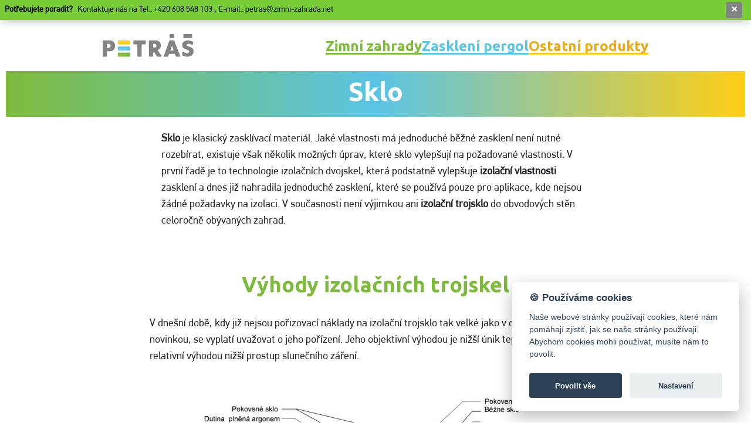

--- FILE ---
content_type: text/html; charset=UTF-8
request_url: https://www.zimni-zahrada.net/zimni-zahrady/informace-o-zimnich-zahradach/sklo
body_size: 22076
content:
<!doctype html>
<html class="no-js" lang="cs">
<head>
    
    <!-- Google tag manager - start -->
     <script  type="text/plain" data-cookiecategory="analytics">(function(w,d,s,l,i){w[l]=w[l]||[];w[l].push({'gtm.start':
                new Date().getTime(),event:'gtm.js'});var f=d.getElementsByTagName(s)[0],
            j=d.createElement(s),dl=l!='dataLayer'?'&l='+l:'';j.async=true;j.src=
            'https://www.googletagmanager.com/gtm.js?id='+i+dl;f.parentNode.insertBefore(j,f);
        })(window,document,'script','dataLayer','GTM-MHQKBJH');</script>
<!-- Google tag manager - stop -->
        
    <meta http-equiv="x-ua-compatible" content="ie=edge">
    <title>    Sklo | PETRÁŠ - Zimní zahrady
</title>

    <meta charset="utf-8">
    <meta name="csrf-token" content="wRE3PmipJhf5lp46EiITvagS1ZPa255RnFu5duhe">
    <meta name="description" content="    Vnitřní stránka webu PETRÁŠ - Zimní zahrady
"/>
    <meta name="keywords" content="    
"/>
    <meta name="robots" content="index,follow"/>
    <meta name="googlebot" content="index,follow,snippet,archive"/>
    <meta name="author" content="PETRÁŠ - Zimní zahrady - TAOX"/>
    <meta name="viewport" content="width=device-width, initial-scale=1, minimum-scale=1">
        <meta property="og:title" content=""/>
    <meta property="og:site_name" content="PETRÁŠ - Zimní zahrady"/>
    
    
        <meta property="og:title" content="Sklo | PETRÁŠ - Zimní zahrady"/>
    <meta property="og:site_name" content="PETRÁŠ - Zimní zahrady"/>

    
    
    <link rel="preconnect" href="https://fonts.googleapis.com">
    <link rel="preconnect" href="https://fonts.gstatic.com" crossorigin>
    <link href="https://fonts.googleapis.com/css2?family=Ubuntu:ital,wght@0,300;0,400;0,500;0,700;1,300;1,400;1,500;1,700&display=swap" rel="stylesheet">

    
    <link rel="apple-touch-icon" sizes="180x180" href="/assets/favicon/apple-touch-icon.png?v1.0">
    <link rel="icon" type="image/png" sizes="32x32" href="/assets/favicon/favicon-32x32.png?v1.0">
    <link rel="icon" type="image/png" sizes="192x192" href="/assets/favicon/android-chrome-192x192.png?v1.0">
    <link rel="icon" type="image/png" sizes="16x16" href="/assets/favicon/favicon-16x16.png?v1.0">
    <link rel="manifest" href="/assets/favicon/site.webmanifest?v1.0">
    <link rel="mask-icon" href="/assets/favicon/safari-pinned-tab.svg?v1.0" color="#5bbad5">
    <link rel="shortcut icon" href="/assets/favicon/favicon.ico?v1.0">
    <meta name="apple-mobile-web-app-title" content="SAPIEN">
    <meta name="application-name" content="SAPIEN">
    <meta name="msapplication-TileColor" content="#2d2d2d">
    <meta name="msapplication-config" content="/assets/favicon/browserconfig.xml">
    <meta name="theme-color" content="#ffffff">

    
    <link rel="stylesheet" href="/assets/css/compiled/bootstrap.css?v1.2" type="text/css" media="all"/>
    <link rel="stylesheet" href="/assets/css/compiled/font_awesome.css?1.1" type="text/css" media="all"/>
    <link rel="stylesheet" href="/assets/css/zimnizahrada/app.css?v1.233" type="text/css" media="all"/>

    <link id="cc--style" rel="stylesheet" href="/assets/css/cookieconsent.css?v1.1" type="text/css" media="all"/>

    <script>const CLIENT_TAG = 'zimnizahrada'</script>
    
    <script src="https://www.google.com/recaptcha/api.js?render="></script>

            <link rel="stylesheet" href="/assets/css/blade_default.css?v1.233" type="text/css" media="all"/>
            <link rel="stylesheet" href="/assets/css/blade_search-in-full-screen.css?v1.233" type="text/css" media="all"/>
            <link rel="stylesheet" href="/assets/css/blade_search-result.css?v1.233" type="text/css" media="all"/>
                <link rel="stylesheet" href="/assets/css/blade_notifications.css?v1.233" type="text/css" media="all"/>
                <link rel="stylesheet" href="/assets/css/blade_breadcrumb.css?v1.233" type="text/css" media="all"/>
                <link rel="stylesheet" href="/assets/css/blade_master-footer-zimnizahrada.css?v1.233" type="text/css" media="all"/>
                <link rel="stylesheet" href="/assets/css/blade_header-menu-template-3.css?v1.233" type="text/css" media="all"/>
            <link rel="stylesheet" href="/assets/css/blade_header-top-mobile-template-1.css?v1.233" type="text/css" media="all"/>
                <link rel="stylesheet" href="/assets/css/extern/slick-1.8.1.min.css" type="text/css" media="all"/>
                    <link rel="stylesheet" href="/assets/css/custom-slick.css" type="text/css" media="all"/>
                    <link rel="stylesheet" href="/assets/css/blade_article-blog-template-1.css?v1.233" type="text/css" media="all"/>
                <link rel="stylesheet" href="/assets/css/blade_footer-divider-zimni-zahrada.css?v1.233" type="text/css" media="all"/>
                <link rel="stylesheet" href="/assets/css/blade_article-template-2.css?v1.233" type="text/css" media="all"/>
                <link rel="stylesheet" href="/assets/css/blade_footer.css?v1.233" type="text/css"
              media="all"/>
            <link rel="stylesheet" href="/assets/css/blade_menu-items.css?v1.233" type="text/css" media="all"/>
    
    
    <script type="text/javascript" src="/assets/js/jquery-3.6.0.min.js"></script>
    <script type="text/javascript" src="/assets/js/bootstrap.bundle-4.6.1.min.js"></script>
    <script type="text/javascript" src="/assets/js/popper-1.16.1.min.js"></script>
    <script type="text/javascript" src="/assets/js/jquery.sticky-1.0.4.js"></script>
    <script type="text/javascript" src="/assets/js/jquery-migrate-3.4.0.min.js"></script>
    <script type="text/javascript" src="/assets/js/jquery-easing-1.4.1.min.js"></script>


    
            <script type="text/javascript" src="/assets/js/components/blade_search-in-full-screen.js"></script>
                <script type="text/javascript" src="/assets/js/slick-1.8.1.min.js"></script>
        
    
    
    
    <link rel="stylesheet" href="/assets/css/fonts/pfdintextpro-regular.css?v1.1" type="text/css" media="all"/>
    


</head>

<body class="page-category   zimnizahrada" >
<!-- Google tag manager - start -->
    <noscript><iframe src="https://www.googletagmanager.com/ns.html?id=GTM-MHQKBJH"
                      height="0" width="0" style="display:none;visibility:hidden"></iframe></noscript>
<!-- Google tag manager - stop -->

<script>
    function antispam_email(local, domain) {
        document.write('<a href="mailto: ' + local + '@' + domain + '" rel="" title="">' + local + '@' + domain + '</a>');
    }
</script>

        

        <div class="notifications">

                
        
            
        <div id="notification_1"
             class="notify bar-top do-show"
             data-notification-status="plain"
             data-notification-id="1"
        >
            <div>
                                    <strong>Potřebujete poradit?</strong>
                                            Kontaktuje nás na Tel.: +420 608 548 103
,
E-mail.: petras@zimni-zahrada.net
                                                </div>

            
                            <div class="notification_close_container">
                    <span id="close_notification_1"><i class="fa fa-times" aria-hidden="true"></i></span>
                </div>
                    </div>


        <style>

            .notifications #close_notification_1    {
                display: block;
                color: #ffffff;
                padding: 5px;
                width: 28px;
                text-align: center;
                background-color: #828383;
                border-radius: 4px;
                content: 'X';
                cursor: pointer;
                z-index: 2000;
            }

            .notifications #notification_1 strong {
                margin-right: 5px;
            }

            .notifications #notification_1    {
                background-color: #79cd37    !important;
                color: #000000    !important;
                position: relative    !important;
                                  z-index: 1005    !important;

            }

            .notifications #notification_1 .notification_image {
                width: 100% !important;
                height: auto;
                object-fit: contain;
                -o-object-fit: contain;
                object-position: top;
                -o-object-position: top;
            }

            .notifications #notification_1 .notification_button {
                background-color: #828383    !important;
                color: #ffffff    !important;
                padding: 10px;
                border-radius: 5px;
                margin-right: 60px;
            }

            .notifications #notification_1 .notification_close_container {
                position: absolute;
                right: 15px;
            }

            .notifications #notification_1 .notification_close_container i {
                text-stroke: 1px#828383;
                -webkit-text-stroke: 1px#828383;
            }

        </style>

        <script>
                        $('#close_notification_1').click(function () {
                setCookie('1');
                $('#notification_1').fadeOut();
            });
            
            
                    </script>

    </div>

<script>
    function setCookie(id) {
        let expire = new Date();
        expire = new Date(expire.getTime() + 7776000000);
        document.cookie = "NOTIFICATION_" + id + " = true; expires=" + expire;
    }
</script>


    <div class="d-none">
        </div>

<header id="up" class="position-relative" style="z-index: 1009">
    
    
    
            <div class="d-none d-lg-block">
                                    <div id="header-menu-template-3" class="page-category-nav">
    <div class="container">
        <div class="d-flex justify-content-between">
            <div>
                <a href="https://www.zimni-zahrada.net" title="PETRÁŠ - Zimní zahrady" class="logo d-flex align-items-end text-decoration-none">
                    <img class="" src="/_data/styly/zimnizahrada/logo/logo-uni.png" title="PETRÁŠ - Zimní zahrady" alt="PETRÁŠ - Zimní zahrady">
                    <span class="d-none logo-text">zimní zahrady</span>
                </a>
            </div>
            <div class="header-menu-container d-flex justify-content-between font-family-secondary">

                                    
                        <div class="menu-group-1 menu-item d-flex align-items-center justify-content-center">
                            
                                                            <div class="lv1-position position-absolute pt-3">
                                    <div class="lv1 d-flex text-left justify-content-center flex-column">
                                                                                    <a href="/zimni-zahrady#sekce_informace" class="text-decoration-none px-4 py-2 text-nowrap text-white">
                                                                                                    <img class="pr-3"
                                                         src="/storage/category-icon/19/conversions/info-thumb.webp"
                                                         title="Logo INFORMACE o zimních zahradách"
                                                         alt="Logo INFORMACE o zimních zahradách">
                                                                                                <span>Informace</span> o zimních zahradách
                                            </a>
                                                                                    <a href="/zimni-zahrady#sekce_fotogalerie" class="text-decoration-none px-4 py-2 text-nowrap text-white">
                                                                                                    <img class="pr-3"
                                                         src="/storage/category-icon/18/conversions/foto-thumb.webp"
                                                         title="Logo FOTOGALERIE zimních zahrad"
                                                         alt="Logo FOTOGALERIE zimních zahrad">
                                                                                                <span>Fotogalerie</span> zimních zahrad
                                            </a>
                                                                            </div>
                                </div>
                            

                            <a class="text-decoration-none lv0 font-weight-bolder font-size-px-28-responsive" href="https://www.zimni-zahrada.net/zimni-zahrady" target="_self">
                                Zimní zahrady
                            </a>
                        </div>
                    
                        <div class="menu-group-1 menu-item d-flex align-items-center justify-content-center">
                            
                                                            <div class="lv1-position position-absolute pt-3">
                                    <div class="lv1 d-flex text-left justify-content-center flex-column">
                                                                                    <a href="/zaskleni-pergol#sekce_informace" class="text-decoration-none px-4 py-2 text-nowrap text-white">
                                                                                                    <img class="pr-3"
                                                         src="/storage/category-icon/21/conversions/info-thumb.webp"
                                                         title="Logo INFORMACE o zasklení pergol"
                                                         alt="Logo INFORMACE o zasklení pergol">
                                                                                                <span>Informace</span> o zasklení pergol
                                            </a>
                                                                                    <a href="/zaskleni-pergol#sekce_fotogalerie" class="text-decoration-none px-4 py-2 text-nowrap text-white">
                                                                                                    <img class="pr-3"
                                                         src="/storage/category-icon/22/conversions/foto-thumb.webp"
                                                         title="Logo FOTOGALERIE zasklení pergol"
                                                         alt="Logo FOTOGALERIE zasklení pergol">
                                                                                                <span>Fotogalerie</span> zasklení pergol
                                            </a>
                                                                            </div>
                                </div>
                            

                            <a class="text-decoration-none lv0 font-weight-bolder font-size-px-28-responsive" href="https://www.zimni-zahrada.net/zaskleni-pergol" target="_self">
                                Zasklení pergol
                            </a>
                        </div>
                    
                        <div class="menu-group-1 menu-item d-flex align-items-center justify-content-center">
                            
                                                            <div class="lv1-position position-absolute pt-3">
                                    <div class="lv1 d-flex text-left justify-content-center flex-column">
                                                                                    <a href="https://www.zimni-zahrada.net/ostatni-produkty/zadveri" class="text-decoration-none px-4 py-2 text-nowrap text-white">
                                                                                                    <img class="pr-3"
                                                         src="/storage/category-icon/36/conversions/i-icon-thumb.webp"
                                                         title="Logo Vstupní zádveří / vestibuly"
                                                         alt="Logo Vstupní zádveří / vestibuly">
                                                                                                Vstupní zádveří / vestibuly
                                            </a>
                                                                                    <a href="https://www.zimni-zahrada.net/ostatni-produkty/pristresky-pro-automobily" class="text-decoration-none px-4 py-2 text-nowrap text-white">
                                                                                                    <img class="pr-3"
                                                         src="/storage/category-icon/37/conversions/i-icon-thumb.webp"
                                                         title="Logo Přístřešky pro automobily"
                                                         alt="Logo Přístřešky pro automobily">
                                                                                                Přístřešky pro automobily
                                            </a>
                                                                                    <a href="https://www.zimni-zahrada.net/ostatni-produkty/stineni-prislusenstvi" class="text-decoration-none px-4 py-2 text-nowrap text-white">
                                                                                                    <img class="pr-3"
                                                         src="/storage/category-icon/38/conversions/i-icon-thumb.webp"
                                                         title="Logo Stínění (příslušenství)"
                                                         alt="Logo Stínění (příslušenství)">
                                                                                                Stínění (příslušenství)
                                            </a>
                                                                            </div>
                                </div>
                            

                            <a class="text-decoration-none lv0 font-weight-bolder font-size-px-28-responsive" href="https://www.zimni-zahrada.net/ostatni-produkty" target="_self">
                                Ostatní produkty
                            </a>
                        </div>
                                                </div>
        </div>
    </div>
</div>
        </div>
    
    
            <div class="d-block d-lg-none">
                        <script>
    $(document).ready(function () {

        $("#mobile-menu .switch").on("click", function (s) {

            s.preventDefault();

            $(this).toggleClass("nav-open");
            $(this).toggleClass("nav-close");

            let a = $(this);
            let n = $(this).hasClass("nav-close");
            n ? (a.parent().siblings("ul").css("display", "none")) : (a.parent().siblings("ul").css("display", "block"));
        });

        // function renderMenuBackground() {
        //     var heightMenu = $('#l-main').outerHeight(true);
        //     $(() => {
        //         $('<style>#l-main:before {height: ' + heightMenu + 'px;}</style>').appendTo('head');
        //     });
        // }

    })
</script>


<script>
    let headerMobileMenuStickyInit = false;

    $(window).resize(function () {
        // Pro mobilní menu není potřeba přepočítávat
        if ($(window).width() < 992 && headerMobileMenuStickyInit === false) {
            initStickyHeader();
        }
    });

    $(document).ready(function () {
        if ($(window).width() < 992) {
            initStickyHeader();
        }
    })

    function lockScroll() {
        document.body.classList.toggle('lock-scroll');
    }

    function initStickyHeader() {
        setTimeout(function () {
            let mobileHeader = $("#header-top-mobile-template-1");
            mobileHeader.sticky({topSpacing: -95});
            headerMobileMenuStickyInit = true;
        }, 0)
    }

</script>

<div id="header-top-mobile-template-1" class="js_header-menu-mobile w-100 py-2">
    <div class="container">
        <div class="row">
            <div class="col-2 m-auto d-flex align-items-center">
                <a href="#" class="js-header__search text-decoration-none header-top__link mr-2">
                    <img src="/_data/styly/img/svg/search-474747.svg" alt="Vyhledávání zboží" title="Vyhledávání zboží" width="25" height="25"/>
                </a>

                
                
                            </div>
            <div class="col-8 d-flex justify-content-center">
                <div class="text-center transition-all-03-ease logo">
                    <a class="d-flex align-items-end" href="https://www.zimni-zahrada.net" title="PETRÁŠ - Zimní zahrady">
                        <img class="w-100 mw-150px transform-translateZ-0" src="/_data/styly/zimnizahrada/logo/logo-uni.png"
                             title="PETRÁŠ - Zimní zahrady" alt="PETRÁŠ - Zimní zahrady"/>
                        <span class="logo-text d-none">zimní zahrady</span>
                    </a>
                </div>
            </div>
            <div class="col-2 m-auto d-flex flex-row justify-content-end align-items-center">
                                <div class="navigation js_header-menu-mobile__toggle-navigation" onclick="lockScroll();">
                    <div class="icon taoxicon">
                        <div class="line d-block position-relative transition-all-03-ease my-1"></div>
                        <div class="line d-block position-relative transition-all-03-ease my-1"></div>
                        <div class="line d-block position-relative transition-all-03-ease my-1"></div>
                    </div>
                </div>
            </div>
        </div>
    </div>
</div>

<div id="mobile-menu" class="js_mobile-menu-container bt-3 menu1">
    <div class="menu1-main pt-0">
                                    <ul class="menu-items menu_items--ul m-0">
                    
            <li class="menu-level-0 treeActive ">
                <a class=" "
                   href="https://www.zimni-zahrada.net/zimni-zahrady"
                   target="_self"
                   title="Zimní zahrady"
                   style=""
                >
                    Zimní zahrady
                    <span class="switch nav-open ">
                        <i class="fa fa-plus" aria-hidden="true"></i>
                        <i class="fa fa-minus" aria-hidden="true"></i>
                    </span>
                </a>

                <ul class="menu-items menu_items--ul m-0">
                    
            <li class="menu-level-1 treeActive ">
                <a class=" "
                   href="/zimni-zahrady#sekce_informace"
                   target="_self"
                   title="INFORMACE o zimních zahradách"
                   style=" padding-left: calc(30px + (1 * .7rem)) "
                >
                    INFORMACE o zimních zahradách
                    <span class="switch nav-open ">
                        <i class="fa fa-plus" aria-hidden="true"></i>
                        <i class="fa fa-minus" aria-hidden="true"></i>
                    </span>
                </a>

                <ul class="menu-items menu_items--ul m-0">
                    
            <li class="menu-level-2 listActive ">
                <a class="linkActive "
                   href="https://www.zimni-zahrada.net/zimni-zahrady/informace-o-zimnich-zahradach/sklo"
                   target="_self"
                   title="Sklo"
                   style=" padding-left: calc(30px + (2 * .7rem)) "
                >
                    Sklo
                    <span class="switch nav-hidden ">
                        <i class="fa fa-plus" aria-hidden="true"></i>
                        <i class="fa fa-minus" aria-hidden="true"></i>
                    </span>
                </a>

                            </li>
                    
            <li class="menu-level-2  ">
                <a class=" "
                   href="https://www.zimni-zahrada.net/zimni-zahrady/informace-o-zimnich-zahradach/polykarbonat"
                   target="_self"
                   title="Polykarbonát"
                   style=" padding-left: calc(30px + (2 * .7rem)) "
                >
                    Polykarbonát
                    <span class="switch nav-hidden ">
                        <i class="fa fa-plus" aria-hidden="true"></i>
                        <i class="fa fa-minus" aria-hidden="true"></i>
                    </span>
                </a>

                            </li>
                    
            <li class="menu-level-2  ">
                <a class=" "
                   href="https://www.zimni-zahrada.net/zimni-zahrady/informace-o-zimnich-zahradach/standard"
                   target="_self"
                   title="Standard"
                   style=" padding-left: calc(30px + (2 * .7rem)) "
                >
                    Standard
                    <span class="switch nav-hidden ">
                        <i class="fa fa-plus" aria-hidden="true"></i>
                        <i class="fa fa-minus" aria-hidden="true"></i>
                    </span>
                </a>

                            </li>
                    
            <li class="menu-level-2  ">
                <a class=" "
                   href="https://www.zimni-zahrada.net/zimni-zahrady/informace-o-zimnich-zahradach/premium"
                   target="_self"
                   title="Premium"
                   style=" padding-left: calc(30px + (2 * .7rem)) "
                >
                    Premium
                    <span class="switch nav-hidden ">
                        <i class="fa fa-plus" aria-hidden="true"></i>
                        <i class="fa fa-minus" aria-hidden="true"></i>
                    </span>
                </a>

                            </li>
                    
            <li class="menu-level-2  ">
                <a class=" "
                   href="https://www.zimni-zahrada.net/zimni-zahrady/informace-o-zimnich-zahradach/euro-drevo"
                   target="_self"
                   title="Euro(dřevo)"
                   style=" padding-left: calc(30px + (2 * .7rem)) "
                >
                    Euro(dřevo)
                    <span class="switch nav-hidden ">
                        <i class="fa fa-plus" aria-hidden="true"></i>
                        <i class="fa fa-minus" aria-hidden="true"></i>
                    </span>
                </a>

                            </li>
            </ul>
            </li>
                    
            <li class="menu-level-1  ">
                <a class=" "
                   href="/zimni-zahrady#sekce_fotogalerie"
                   target="_self"
                   title="FOTOGALERIE zimních zahrad"
                   style=" padding-left: calc(30px + (1 * .7rem)) "
                >
                    FOTOGALERIE zimních zahrad
                    <span class="switch nav-hidden ">
                        <i class="fa fa-plus" aria-hidden="true"></i>
                        <i class="fa fa-minus" aria-hidden="true"></i>
                    </span>
                </a>

                            </li>
            </ul>
            </li>
                    
            <li class="menu-level-0  ">
                <a class=" "
                   href="https://www.zimni-zahrada.net/zaskleni-pergol"
                   target="_self"
                   title="Zasklení pergol"
                   style=""
                >
                    Zasklení pergol
                    <span class="switch nav-close ">
                        <i class="fa fa-plus" aria-hidden="true"></i>
                        <i class="fa fa-minus" aria-hidden="true"></i>
                    </span>
                </a>

                <ul class="menu-items menu_items--ul m-0">
                    
            <li class="menu-level-1  ">
                <a class=" "
                   href="/zaskleni-pergol#sekce_informace"
                   target="_self"
                   title="INFORMACE o zasklení pergol"
                   style=" padding-left: calc(30px + (1 * .7rem)) "
                >
                    INFORMACE o zasklení pergol
                    <span class="switch nav-hidden ">
                        <i class="fa fa-plus" aria-hidden="true"></i>
                        <i class="fa fa-minus" aria-hidden="true"></i>
                    </span>
                </a>

                            </li>
                    
            <li class="menu-level-1  ">
                <a class=" "
                   href="/zaskleni-pergol#sekce_fotogalerie"
                   target="_self"
                   title="FOTOGALERIE zasklení pergol"
                   style=" padding-left: calc(30px + (1 * .7rem)) "
                >
                    FOTOGALERIE zasklení pergol
                    <span class="switch nav-hidden ">
                        <i class="fa fa-plus" aria-hidden="true"></i>
                        <i class="fa fa-minus" aria-hidden="true"></i>
                    </span>
                </a>

                            </li>
            </ul>
            </li>
                    
            <li class="menu-level-0  ">
                <a class=" "
                   href="https://www.zimni-zahrada.net/ostatni-produkty"
                   target="_self"
                   title="Ostatní produkty"
                   style=""
                >
                    Ostatní produkty
                    <span class="switch nav-close ">
                        <i class="fa fa-plus" aria-hidden="true"></i>
                        <i class="fa fa-minus" aria-hidden="true"></i>
                    </span>
                </a>

                <ul class="menu-items menu_items--ul m-0">
                    
            <li class="menu-level-1  ">
                <a class=" "
                   href="https://www.zimni-zahrada.net/ostatni-produkty/zadveri"
                   target="_self"
                   title="Vstupní zádveří / vestibuly"
                   style=" padding-left: calc(30px + (1 * .7rem)) "
                >
                    Vstupní zádveří / vestibuly
                    <span class="switch nav-hidden ">
                        <i class="fa fa-plus" aria-hidden="true"></i>
                        <i class="fa fa-minus" aria-hidden="true"></i>
                    </span>
                </a>

                            </li>
                    
            <li class="menu-level-1  ">
                <a class=" "
                   href="https://www.zimni-zahrada.net/ostatni-produkty/pristresky-pro-automobily"
                   target="_self"
                   title="Přístřešky pro automobily"
                   style=" padding-left: calc(30px + (1 * .7rem)) "
                >
                    Přístřešky pro automobily
                    <span class="switch nav-hidden ">
                        <i class="fa fa-plus" aria-hidden="true"></i>
                        <i class="fa fa-minus" aria-hidden="true"></i>
                    </span>
                </a>

                            </li>
                    
            <li class="menu-level-1  ">
                <a class=" "
                   href="https://www.zimni-zahrada.net/ostatni-produkty/stineni-prislusenstvi"
                   target="_self"
                   title="Stínění (příslušenství)"
                   style=" padding-left: calc(30px + (1 * .7rem)) "
                >
                    Stínění (příslušenství)
                    <span class="switch nav-hidden ">
                        <i class="fa fa-plus" aria-hidden="true"></i>
                        <i class="fa fa-minus" aria-hidden="true"></i>
                    </span>
                </a>

                            </li>
            </ul>
            </li>
            </ul>
            
            <ul class="menu_items--ul">
                <li class=" menu1-level0 menu-user-section">
                    <a href="/poptavkovy-formular" class="close-link text-decoration-none" title="Poptávkový formulář">
                        <span>Nezávazná poptávka</span>
                        <i class="fa fa-key" aria-hidden="true"></i>
                    </a>
                </li>
                <li class=" menu1-level0 menu-user-section">
                    <a href="tel: +420 608 548 103" class="close-link text-decoration-none" title="Telefonní číslo">
                        <span>Telefon:  +420 608 548 103</span>
                        <i class="fa fa-phone" aria-hidden="true"></i>
                    </a>
                </li>
            </ul>


                        </div>
</div>
        </div>
    
    
    </header>


                <div id="search-in-full-screen" class="version-bilavcik">
    <div class="col-12">
        <div class="c-search-fixed">
            <div class="c-search-fixed__padding container">
                <form action="https://www.zimni-zahrada.net/search" method="get" name="findform" id="findform" accept-charset="utf-8" data-lang-id="https://www.zimni-zahrada.net">
                    <div class="c-search-fixed__input" id="search">
                        <input id="searchBox"
                               name="find"
                               type="text"
                               value=""
                               placeholder="Co hledáte?"
                               title="Co hledáte?"
                               autocomplete="off"
                        />
                        <span class="c-search-fixed__close js-search-fixed__close">×</span>
                        <div class="search-separator"></div>
                    </div>
                </form>
            </div>
        </div>
    </div>
</div>
    
<main id="body-main">

    
        <div id="master-slider">
                            </div>

                                                    
    
        
    
    
                        
    
    
    
    
    
    <div class="container">
        <div class="row">

            
            
            
            
            

            
            <div class="col-12">
                                    <div class="dummy-middle-point">
                        <div class="h1-container">
                            <h1 class="custh1 font-size-px-45 rubrika-title py-2">Sklo</h1>
                        </div>
                    </div>
                
                
                <div class="module-wysiwyg1">
            <div class="row mb-3">
                <div class="col-12">
                                            <div class="inner-page-zimnizahrada">
<div class="row p-4">
<div class="col-10 offset-1">
<p>
<strong>Sklo</strong>
je klasický zasklívací materiál. Jaké vlastnosti má jednoduché běžné zasklení není nutné rozebírat, existuje však několik možných úprav, které sklo vylepšují na požadované vlastnosti. V první řadě je to technologie izolačních dvojskel, která podstatně vylepšuje 
<strong>izolační vlastnosti</strong>
zasklení a dnes již nahradila jednoduché zasklení, které se používá pouze pro aplikace, kde nejsou žádné požadavky na izolaci. V současnosti není výjimkou ani 
<strong>izolační trojsklo</strong>
do obvodových stěn celoročně obývaných zahrad.</p>
</div>
</div>
<div class="row pt-2 pb-4">
<div class="col-10 offset-1">
<h2 class="text-center pt-4 pb-4">Výhody izolačních trojskel</h2>
<p>V dnešní době, kdy již nejsou pořizovací náklady na izolační trojsklo tak velké jako v dobách kdy bylo novinkou, se vyplatí uvažovat o jeho pořízení. Jeho objektivní výhodou je nižší únik tepla přes zasklení a relativní výhodou nižší prostup slunečního záření.</p>
</div>
</div>
<div class="row pt-2 pb-4">
<div class="col-10 offset-1 d-flex justify-content-center">
<div>
<img alt="Složení 2 a 3 skla" src="/assets/img/slozeni2a3skla.jpg" style="width: 100%" /></div>
</div>
</div>
<div class="row pt-2 pb-4">
<div class="col-10 offset-1">
<h3 class="text-center pt-4 pb-4">Tepelná izolace</h3>
<p>
<strong>Izolační trojsklo</strong>
(Ug = 0,5 W/(m2K) má o 45% lepší koeficient tepelné prostupnosti než izolační dvojsklo. Jednoduše řečeno, unikne přes něj o 45% energie než přes izolační dvojsklo. Znamená to samozřejmě úspory energií a také snížení rizika rosení v chladných měsících</p>
</div>
</div>
<div class="row pt-2 pb-4">
<div class="col-10 offset-1">
<h2 class="text-center pt-4 pb-4">Trojskla se zvýšenými solárními zisky</h2>
<p>Jedná se o nejmodernější izolační trojskla, určená primárně pro pasivní domy, která však díky svým vlastnostem nacházejí uplatnění i v běžnějších nízkoenergetických domech. Jejich největší předností je jejich čirý vzhled a tím maximální prostup slunečního záření. Tím se maximálně využívá teplených zisků a tím se snižuje spotřeba energie na vytápění. Jak je z tabulky patrno, zejména na sluncem exponovaných světových stranách se jedná o významná množství globálního slunečního záření..</p>
</div>
</div>
<div class="row pt-2 pb-4">
<div class="col-10 offset-1 flex-column justify-content-center">
<div>
<img alt="Složení 2 a 3 skla" src="/assets/img/porovnani-bezne-solarni.jpg" style="width: 100%" /></div>
<div>Porovnání solárního trojskla (vlevo) a běžného skla (vpravo).</div>
</div>
</div>
<div class="row pt-2 pb-4">
<div class="col-10 offset-1 d-flex justify-content-center">
<div>
<table class="zimnizahrada-table">
<thead>
	<tr>
	<td rowspan="2" width="294">
	<strong>Měsíc</strong>
	</td>
	<td rowspan="2" width="87">
	<strong>Počet dnů</strong>
	</td>
	<td rowspan="2" width="122">
	<strong>Teplota vzduchu (&deg;C) </strong>
	</td>
	<td colspan="4">
	<strong>Celková energie globálního slunečního záření (kWh/m&sup2;)</strong>
	</td>
	</tr>
	<tr>
	<td width="75">
	<strong><em>Sever</em></strong>
	</td>
	<td width="78"><em>
	<strong>Jih</strong>
	</em></td>
	<td width="27"><em>
	<strong>Východ</strong>
	</em></td>
	<td width="28">
	<strong><em>Západ</em></strong>
	</td>
	</tr>
</thead>
<tbody>
	<tr>
	<td>
	<strong>říjen</strong>
	</td>
	<td>31</td>
	<td>9,4</td>
	<td>17</td>
	<td>75</td>
	<td>34</td>
	<td>48</td>
	</tr>
	<tr>
	<td>
	<strong>listopad</strong>
	</td>
	<td>30</td>
	<td>4</td>
	<td>9</td>
	<td>36</td>
	<td>14</td>
	<td>18</td>
	</tr>
	<tr>
	<td>
	<strong>prosinec</strong>
	</td>
	<td>31</td>
	<td>-0,5</td>
	<td>6</td>
	<td>29</td>
	<td>11</td>
	<td>12</td>
	</tr>
	<tr>
	<td height="22">
	<strong>leden</strong>
	</td>
	<td>31</td>
	<td>-1</td>
	<td>7</td>
	<td>50</td>
	<td>15</td>
	<td>20</td>
	</tr>
	<tr>
	<td>
	<strong>únor</strong>
	</td>
	<td>28</td>
	<td>1</td>
	<td>13</td>
	<td>56</td>
	<td>26</td>
	<td>28</td>
	</tr>
	<tr>
	<td>
	<strong>březen</strong>
	</td>
	<td>31</td>
	<td>4</td>
	<td>23</td>
	<td>82</td>
	<td>51</td>
	<td>53</td>
	</tr>
	<tr>
	<td>
	<strong>duben</strong>
	</td>
	<td>30</td>
	<td>9</td>
	<td>32</td>
	<td>95</td>
	<td>74</td>
	<td>72</td>
	</tr>
	<tr>
	<td>
	<strong><em>celkem / průměr</em></strong>
	</td>
	<td>
	<strong>212</strong>
	</td>
	<td>
	<strong>3,7</strong>
	</td>
	<td>
	<strong>107</strong>
	</td>
	<td>
	<strong>423</strong>
	</td>
	<td>
	<strong>225</strong>
	</td>
	<td>
	<strong>251</strong>
	</td>
	</tr>
</tbody>
</table>
</div>
</div>
</div>
<div class="row pt-2 pb-4">
<div class="col-10 offset-1">
<h3 class="text-center pt-4 pb-4">Prostup slunečního záření</h3>
<p>
<strong>Běžné trojsklo</strong>
propustí méně slunečních paprsků než dvojsklo. Výhodou je menší přehřívání interiéru než u dvojskel. Vzhledem k velkým plochám prosklení zimních zahrad nelze v řádném případě počítat s tím, že je možné omezit další opatření pro tepelnou pohodu jako je dostatečné větrání a stínění. Relativní výhodou je nižší prostup slunečního záření. U většiny zimních zahrad může být žádoucí, ale pokud např. zahrada slouží k akumulaci slunečních paprsků zejména na začátku a konci topné sezóny a tím se získává k přilehlým místnostem významný zdroj tepla je vhodné zvolit 
<strong>speciální trojsklo se zvýšenými solárními zisky</strong>
.</p>
</div>
</div>
<div class="row pt-2 pb-4">
<div class="col-10 offset-1 d-flex justify-content-center">
<div>
<table class="zimnizahrada-table">
<thead>
	<tr>
	<td colspan="5">
	<strong>Tabulka hodnot dle EN 673 a EN 410</strong>
	</td>
	</tr>
	<tr>
	<td width="62">Druh skla</td>
	<td width="72">Šířka zasklení (mm)*</td>
	<td width="72">Ug (W/m2K)*</td>
	<td width="77">g</td>
	<td width="68">TV</td>
	</tr>
</thead>
<tbody>
	<tr>
	<td>Jednoduché zasklení</td>
	<td>4</td>
	<td>5,8</td>
	<td>87</td>
	<td>90</td>
	</tr>
	<tr>
	<td>Izolační dvojsklo</td>
	<td>24</td>
	<td>1,1</td>
	<td>56</td>
	<td>78</td>
	</tr>
	<tr>
	<td>Běžné izolační sklo</td>
	<td>48</td>
	<td>0,5</td>
	<td>47</td>
	<td>69</td>
	</tr>
	<tr>
	<td>Trojsklo se zvýšenými solárními zisky</td>
	<td>48</td>
	<td>0,6</td>
	<td>63</td>
	<td>74</td>
	</tr>
</tbody>
</table>
</div>
</div>
</div>
<div class="row pt-2 pb-4">
<div class="col-10 offset-1">
<h2 class="text-center pt-4 pb-4">Prostup sluneční energie</h2>
<p>
<strong>Zasklení</strong>
propouští velké množství sluneční energie (90-30%). Prostup sluneční energie lze vhodným výběrem skel snížit. Vždy je to ale za cenu zhoršení prostupu světla.</p>
<p>
<strong>Druhy skel:</strong>
</p>
<ul>
<li>reflexní (polozrcadlo)</li>
<li>zabarvené</li>
</ul>
<p>Moderní protisluneční skla mají většinou zabarvení dozelena.Sníženíprostupu sluneční energie však nikdy nezabrání přehřívání interiéru, pouze se částečně sníží.Vždy je potřeba kombinovat je s mnohem učinějšími opatřeními jako je větrání a zejména stínění. Proto vždy zvažte, zda opravdu má význam měnit celkový vzhled zimní zahrady protislunečním trojsklem.</p>
<p><a href="https://www.vokno-plastova-okna.cz/soubory-ke-stazeni/">Technické listy některých zasklení .</a></p>
</div>
</div>
<div class="row pt-2 pb-4">
<div class="col-10 offset-1">
<h2 class="text-center pt-4 pb-4">Bezpečnost</h2>
<p>
<strong>Bezpečnost je bezpodmínečná vlastnost zasklení střech</strong>
. I když moderní skla jsou sama o sobě dostatečně pevná, je nutné, aby spodní sklo dvojskel bylo opatřeno bezpečnostní fólií. Tato fólie zaručí celistvost skel i při jejich poškození. Horní sklo bývá většinou kalené, čímž se zaručí jeho maximální pevnost.</p>
</div>
</div>
</div>
                </div>
            </div>
        </div>
                    <div class="module-icons">
                                </div>
                <div class="module-zbozi">
            <script>

    function changeDisplayView(type){
        document.cookie = "displayView="+type+"; expires=" + new Date(Date.now() + 7 * 24 * 60 * 60 * 1000).toUTCString() + "; path=/";

        let tableViewBtn = document.querySelector('#rubrika-zbozi .button-table-view');
        let imageViewBtn = document.querySelector('#rubrika-zbozi .button-list-view');
        let lineViewDiv = document.querySelector('#rubrika-zbozi .id-product-list-card');
        let cardViewDiv = document.querySelector('#rubrika-zbozi .id-product-list-line');

        switch(type) {
            case 'table':
                cardViewDiv.classList.add('d-none');
                lineViewDiv.classList.remove('d-none');
                tableViewBtn.classList.add('active');
                imageViewBtn.classList.remove('active');
                break;
            case 'list':
                lineViewDiv.classList.add('d-none');
                cardViewDiv.classList.remove('d-none');
                imageViewBtn.classList.add('active');
                tableViewBtn.classList.remove('active');
                break;
            default:
                console.log("Error špatný switch v changeDisplayView");
        }
    }

    $(document).ready(function () {
        changeDisplayView('table');
    })

</script>

        </div>
    
            </div>
        </div>
    </div>

    
        
</main>


    <footer id="master-footer">
                
        
    
    
    
    
    
            <div style="background-color: var(--g-module-bg-color)">
        <section class="article-blog-template-1 section section-xl bg-gray-100 text-md-left section-relative py-7 position-relative" id="articleBlogFooter">

                            <img
                    class="w-100 h-100 template-background position-absolute-top-left global-object-fit-cover-center"
                    src="/storage/category-icon/20/conversions/1_1583322560-xl.webp"
                    srcset="/storage/category-icon/20/conversions/1_1583322560-sm.webp 576w,
                        /storage/category-icon/20/conversions/1_1583322560-md.webp 768w,
                        /storage/category-icon/20/conversions/1_1583322560-lg.webp 992w,
                        /storage/category-icon/20/conversions/1_1583322560-xl.webp 1300w"
                    sizes="(max-width: 575px) 576px,
                        (max-width: 767px) 768px,
                        (max-width: 991px) 992px,
                        1300px"
                    alt="Obrázek pozadí"
                />
            
            <div class="container">
                <div class="tabs-custom row row-30 align-items-xxl-center flex-md-row-reverse" id="articleBlogFooter-tabs" data-view-triggerable="true">
                    <div class="col-md-6 col-lg-4 col-xl-3 pb-4 pb-sm-0">
                        <div class="aside aside-news h-100 pl-md-5 pl-lg-4 pl-xl-0 pr-md-3 pr-lg-0 pr-xl-0">
                            <div class="row h-100 align-content-between">
                                <div class="aside-item col-10 offset-1 col-md-12 offset-md-0 pb-2">
                                    <h2 class="article-blog-title pb-4 pb-xl-6 text-center text-md-left text-xl-right mt-0 mt-md-2 mt-lg-0 font-size-px-45-responsive">Reference</h2>
                                    <ul class="nav list-category text-center text-md-left">
                                        
                                                                                    
                                                                                            <li class="list-category-item wow fadeInRight px-3 px-md-0 px-xl-0 d-inline-block d-md-block" role="presentation">
                                                    <a class="js_blog-category--switch js_blog-category-id-1 js_blog-category-id-1 font-family-primary px-2 px-md-0 text-right"
                                                       href="javascript:void(0)"
                                                       data-filter-heading="cat-filter-151">
                                                        Zimní zahrady
                                                    </a>
                                                </li>
                                                                                            <li class="list-category-item wow fadeInRight px-3 px-md-0 px-xl-0 d-inline-block d-md-block" role="presentation">
                                                    <a class="js_blog-category--switch js_blog-category-id-2 js_blog-category-id-2 font-family-primary px-2 px-md-0 text-right"
                                                       href="javascript:void(0)"
                                                       data-filter-heading="cat-filter-191">
                                                        Zasklení pergol
                                                    </a>
                                                </li>
                                                                                            <li class="list-category-item wow fadeInRight px-3 px-md-0 px-xl-0 d-inline-block d-md-block" role="presentation">
                                                    <a class="js_blog-category--switch js_blog-category-id-3 js_blog-category-id-3 font-family-primary px-2 px-md-0 text-right"
                                                       href="javascript:void(0)"
                                                       data-filter-heading="cat-filter-192">
                                                        Ostatní produkty
                                                    </a>
                                                </li>
                                                                                                                        </ul>
                                </div>
                                <div class="col-12 d-none d-sm-block">
                                    <div class="d-flex flex-md-wrap-reverse justify-content-between align-items-center">
                                        <div class="m-auto pt-3 pb-4 py-md-0 w-md-100 text-center">
                                            
                                                                                            
                                                <a href="https://www.zimni-zahrada.net/archiv-blog" class="button button-outline button-default-outline-2 w-100 font-family-primary font-weight-bolder">
                                                    <span>Všechny reference</span>
                                                </a>
                                                                                    </div>
                                        <div class="w-50 w-md-100 d-none d-sm-block pb-5 pt-3 px-4 px-md-2">
                                            <div class="js_blog-arrows--switch articleBlogFooter-custom-arrows custom-arrows custom-circle-arrows d-flex justify-content-around w-100"
                                                 data-view-trigger="#articleBlogFooter-tabs">
                                            </div>

                                        </div>
                                    </div>
                                </div>
                            </div>
                        </div>
                    </div>
                    <div class="col-md-6 col-lg-8 col-xl-9">
                        <!-- Tab panes-->
                        <div class="tab-content">
                            <div class="tab-pane fade js_blog-panel--switch show active" id="articleBlogFooter-tabs">
                                <div class="slick-news blog__slick-slider">
                                                                            <div class="item  cat-filter-191 p-2">
                                            
                                            <article class="blog-article position-relative">

                                                <a href="https://www.zimni-zahrada.net/zaskleni-pergol-blog/prirodni-restaurace-zaskleni-stavajici-ocelove-pergoly"
                                                   title="Přírodní restaurace. Zasklení stávající ocelové pergoly."
                                                   class="">

                                                    <div class="blog-article-content position-absolute-top-left d-flex h-100 flex-column mb-3 mb-sm-0 mt-sm-3 mt-lg-0  w-100">
                                                        <div class="post-content " >
                                                            <p class="post-classic-title px-2">Přírodní restaurace. Zasklení stávající ocelové pergoly.</p>
                                                            <p class="post-classic-intro px-2">
                                                                                                                                    Zasklení stávající ocelové pergoly.Rámový posuvný systém a pevné světlíky. Vše izolační 2sklo.
                                                                                                                            </p></div>
                                                        <div class="post-classic-figure">
                                                            <div class="position-absolute-top-left w-100 h-100">
                                                                                                                                    <img data-lazy="/galerie/article/images/1/4/0/0/0/0/1-main_min.jpg"
                                                                         data-src="/galerie/article/images/1/4/0/0/0/0/1-main_min.jpg"
                                                                         data-title="Blog-Přírodní restaurace. Zasklení stávající ocelové pergoly."
                                                                         data-alt="Blog-Přírodní restaurace. Zasklení stávající ocelové pergoly."/>
                                                                                                                            </div>
                                                        </div>
                                                    </div>
                                                </a>

                                                                                                    <time class="post-classic-time mx-4 px-4 font-family-primary"
                                                          datetime="12.11.2025">12.11.2025</time>
                                                                                            </article>
                                        </div>
                                                                            <div class="item  cat-filter-191 p-2">
                                            
                                            <article class="blog-article position-relative">

                                                <a href="https://www.zimni-zahrada.net/zaskleni-pergol-blog/zaskleni-pergoly-hlinikovym-posuvnym-ramovym-systemem"
                                                   title="Zasklení pergoly hliníkovým posuvným rámovým systémem"
                                                   class="">

                                                    <div class="blog-article-content position-absolute-top-left d-flex h-100 flex-column mb-3 mb-sm-0 mt-sm-3 mt-lg-0  w-100">
                                                        <div class="post-content " >
                                                            <p class="post-classic-title px-2">Zasklení pergoly hliníkovým posuvným rámovým systémem</p>
                                                            <p class="post-classic-intro px-2">
                                                                                                                                    Naše pergola byla doplněna o hliníkový posuvný rámový systém, který umožňuje pohodlné uzavření prostoru a jeho celoroční využití. Moderní zasklení chrání před větrem i deštěm, aniž by naruši...
                                                                                                                            </p></div>
                                                        <div class="post-classic-figure">
                                                            <div class="position-absolute-top-left w-100 h-100">
                                                                                                                                    <img data-lazy="/galerie/article/images/2/8/0/0/0/0/a1svrcek_min.jpg"
                                                                         data-src="/galerie/article/images/2/8/0/0/0/0/a1svrcek_min.jpg"
                                                                         data-title="Blog-Zasklení pergoly hliníkovým posuvným rámovým systémem"
                                                                         data-alt="Blog-Zasklení pergoly hliníkovým posuvným rámovým systémem"/>
                                                                                                                            </div>
                                                        </div>
                                                    </div>
                                                </a>

                                                                                                    <time class="post-classic-time mx-4 px-4 font-family-primary"
                                                          datetime="11.11.2025">11.11.2025</time>
                                                                                            </article>
                                        </div>
                                                                            <div class="item  cat-filter-191 p-2">
                                            
                                            <article class="blog-article position-relative">

                                                <a href="https://www.zimni-zahrada.net/zaskleni-pergol-blog/zaskleni-stavajici-hlinikove-pergoly-posuvnym-ramovym-systemem"
                                                   title="Zasklení stávající hliníkové pergoly posuvným rámovým systémem"
                                                   class="">

                                                    <div class="blog-article-content position-absolute-top-left d-flex h-100 flex-column mb-3 mb-sm-0 mt-sm-3 mt-lg-0  w-100">
                                                        <div class="post-content " >
                                                            <p class="post-classic-title px-2">Zasklení stávající hliníkové pergoly posuvným rámovým systémem</p>
                                                            <p class="post-classic-intro px-2">
                                                                                                                                    Elegantní rozšíření rodinného domu o prosvětlenou zimní zahradu s hliníkovou konstrukcí a posuvným zasklením. Díky použití bezpečnostního skla a kvalitních profilů vznikl prostor, který lze...
                                                                                                                            </p></div>
                                                        <div class="post-classic-figure">
                                                            <div class="position-absolute-top-left w-100 h-100">
                                                                                                                                    <img data-lazy="/galerie/article/images/4/8/0/0/0/0/3a-pouzit_min.jpg"
                                                                         data-src="/galerie/article/images/4/8/0/0/0/0/3a-pouzit_min.jpg"
                                                                         data-title="Blog-Zasklení stávající hliníkové pergoly posuvným rámovým systémem"
                                                                         data-alt="Blog-Zasklení stávající hliníkové pergoly posuvným rámovým systémem"/>
                                                                                                                            </div>
                                                        </div>
                                                    </div>
                                                </a>

                                                                                                    <time class="post-classic-time mx-4 px-4 font-family-primary"
                                                          datetime="11.11.2025">11.11.2025</time>
                                                                                            </article>
                                        </div>
                                                                            <div class="item  cat-filter-191 p-2">
                                            
                                            <article class="blog-article position-relative">

                                                <a href="https://www.zimni-zahrada.net/zaskleni-pergol-blog/zaskleni-pergoly-u-dreveneho-domu"
                                                   title="Zasklení pergoly u dřevěného domu"
                                                   class="">

                                                    <div class="blog-article-content position-absolute-top-left d-flex h-100 flex-column mb-3 mb-sm-0 mt-sm-3 mt-lg-0  w-100">
                                                        <div class="post-content " >
                                                            <p class="post-classic-title px-2">Zasklení pergoly u dřevěného domu</p>
                                                            <p class="post-classic-intro px-2">
                                                                                                                                    Zasklení plně obyvatelné pergoly posuvným systémem.
                                                                                                                            </p></div>
                                                        <div class="post-classic-figure">
                                                            <div class="position-absolute-top-left w-100 h-100">
                                                                                                                                    <img data-lazy="/galerie/article/images/0/8/0/0/0/0/a1_min.jpg"
                                                                         data-src="/galerie/article/images/0/8/0/0/0/0/a1_min.jpg"
                                                                         data-title="Venkovní pohled na zasklenou pergolu."
                                                                         data-alt="Blog-Zasklení pergoly u dřevěného domu"/>
                                                                                                                            </div>
                                                        </div>
                                                    </div>
                                                </a>

                                                                                                    <time class="post-classic-time mx-4 px-4 font-family-primary"
                                                          datetime="28.11.2023">28.11.2023</time>
                                                                                            </article>
                                        </div>
                                                                            <div class="item  cat-filter-191 p-2">
                                            
                                            <article class="blog-article position-relative">

                                                <a href="https://www.zimni-zahrada.net/zaskleni-pergol-blog/bezramove-zaskleni-moderni-pergoly-s-jezirkem"
                                                   title="Bezrámové zasklení moderní pergoly s jezírkem"
                                                   class="">

                                                    <div class="blog-article-content position-absolute-top-left d-flex h-100 flex-column mb-3 mb-sm-0 mt-sm-3 mt-lg-0  w-100">
                                                        <div class="post-content " >
                                                            <p class="post-classic-title px-2">Bezrámové zasklení moderní pergoly s jezírkem</p>
                                                            <p class="post-classic-intro px-2">
                                                                                                                                    Tato realizace propojuje moderní architekturu s klidem přírody. Elegantní bezrámové zasklení doplňuje pergolu s rovnou střechou, cihlovým obkladem a dřevěnými detaily, které společně vytváře...
                                                                                                                            </p></div>
                                                        <div class="post-classic-figure">
                                                            <div class="position-absolute-top-left w-100 h-100">
                                                                                                                                    <img data-lazy="/galerie/article/images/6/8/0/0/0/0/bezram-1_min.jpg"
                                                                         data-src="/galerie/article/images/6/8/0/0/0/0/bezram-1_min.jpg"
                                                                         data-title="Blog-Bezrámové zasklení moderní pergoly s jezírkem"
                                                                         data-alt="Blog-Bezrámové zasklení moderní pergoly s jezírkem"/>
                                                                                                                            </div>
                                                        </div>
                                                    </div>
                                                </a>

                                                                                                    <time class="post-classic-time mx-4 px-4 font-family-primary"
                                                          datetime="21.09.2023">21.09.2023</time>
                                                                                            </article>
                                        </div>
                                                                            <div class="item  cat-filter-191 p-2">
                                            
                                            <article class="blog-article position-relative">

                                                <a href="https://www.zimni-zahrada.net/zaskleni-pergol-blog/zaskleni-stavajici-ocelove-a-zdene-pergoly"
                                                   title="Zasklení stávající ocelové a zděné pergoly"
                                                   class="">

                                                    <div class="blog-article-content position-absolute-top-left d-flex h-100 flex-column mb-3 mb-sm-0 mt-sm-3 mt-lg-0  w-100">
                                                        <div class="post-content " >
                                                            <p class="post-classic-title px-2">Zasklení stávající ocelové a zděné pergoly</p>
                                                            <p class="post-classic-intro px-2">
                                                                                                                                    Původní pergola z cihelných sloupků byla doplněna o moderní hliníkový rámový systém s posuvným zasklením. Nové řešení poskytuje ochranu před větrem i deštěm a zároveň zachovává vzdušnost a s...
                                                                                                                            </p></div>
                                                        <div class="post-classic-figure">
                                                            <div class="position-absolute-top-left w-100 h-100">
                                                                                                                                    <img data-lazy="/galerie/article/images/1/8/0/0/0/0/cihla1_min.jpg"
                                                                         data-src="/galerie/article/images/1/8/0/0/0/0/cihla1_min.jpg"
                                                                         data-title="Blog-Zasklení stávající ocelové a zděné pergoly"
                                                                         data-alt="Blog-Zasklení stávající ocelové a zděné pergoly"/>
                                                                                                                            </div>
                                                        </div>
                                                    </div>
                                                </a>

                                                                                                    <time class="post-classic-time mx-4 px-4 font-family-primary"
                                                          datetime="20.09.2023">20.09.2023</time>
                                                                                            </article>
                                        </div>
                                                                            <div class="item  cat-filter-191 p-2">
                                            
                                            <article class="blog-article position-relative">

                                                <a href="https://www.zimni-zahrada.net/zaskleni-pergol-blog/bezramove-zaskleni-2"
                                                   title="Bezrámove zasklení"
                                                   class="">

                                                    <div class="blog-article-content position-absolute-top-left d-flex h-100 flex-column mb-3 mb-sm-0 mt-sm-3 mt-lg-0  w-100">
                                                        <div class="post-content " >
                                                            <p class="post-classic-title px-2">Bezrámove zasklení</p>
                                                            <p class="post-classic-intro px-2">
                                                                                                                                    
                                                                                                                            </p></div>
                                                        <div class="post-classic-figure">
                                                            <div class="position-absolute-top-left w-100 h-100">
                                                                                                                                    <img data-lazy="/galerie/article/images/8/7/0/0/0/0/1-main_min.jpg"
                                                                         data-src="/galerie/article/images/8/7/0/0/0/0/1-main_min.jpg"
                                                                         data-title="Blog-Bezrámove zasklení"
                                                                         data-alt="Blog-Bezrámove zasklení"/>
                                                                                                                            </div>
                                                        </div>
                                                    </div>
                                                </a>

                                                                                                    <time class="post-classic-time mx-4 px-4 font-family-primary"
                                                          datetime="19.09.2023">19.09.2023</time>
                                                                                            </article>
                                        </div>
                                                                            <div class="item  cat-filter-151 p-2">
                                            
                                            <article class="blog-article position-relative">

                                                <a href="https://www.zimni-zahrada.net/zimni-zahrady-blog/zimni-zahrada-realizace-1"
                                                   title="Zimní zahrada"
                                                   class="">

                                                    <div class="blog-article-content position-absolute-top-left d-flex h-100 flex-column mb-3 mb-sm-0 mt-sm-3 mt-lg-0  w-100">
                                                        <div class="post-content " >
                                                            <p class="post-classic-title px-2">Zimní zahrada</p>
                                                            <p class="post-classic-intro px-2">
                                                                                                                                    
                                                                                                                            </p></div>
                                                        <div class="post-classic-figure">
                                                            <div class="position-absolute-top-left w-100 h-100">
                                                                                                                                    <img data-lazy="/galerie/article/images/7/7/0/0/0/0/20210625-170928_min.jpg"
                                                                         data-src="/galerie/article/images/7/7/0/0/0/0/20210625-170928_min.jpg"
                                                                         data-title="Blog-Zimní zahrada"
                                                                         data-alt="Blog-Zimní zahrada"/>
                                                                                                                            </div>
                                                        </div>
                                                    </div>
                                                </a>

                                                                                                    <time class="post-classic-time mx-4 px-4 font-family-primary"
                                                          datetime="19.09.2023">19.09.2023</time>
                                                                                            </article>
                                        </div>
                                                                            <div class="item  cat-filter-151 p-2">
                                            
                                            <article class="blog-article position-relative">

                                                <a href="https://www.zimni-zahrada.net/zimni-zahrady-blog/zaskleni-stavajici-pergoly-ramovym-systemem"
                                                   title="Zasklení stávající pergoly rámovým systémem"
                                                   class="">

                                                    <div class="blog-article-content position-absolute-top-left d-flex h-100 flex-column mb-3 mb-sm-0 mt-sm-3 mt-lg-0  w-100">
                                                        <div class="post-content " >
                                                            <p class="post-classic-title px-2">Zasklení stávající pergoly rámovým systémem</p>
                                                            <p class="post-classic-intro px-2">
                                                                                                                                    Zasklení stávající pergoly rámovým systémem. Systém Premium - možnost až 5kolejnice, designové zámky, celohliníkové provedení (bez plastových rohů)
                                                                                                                            </p></div>
                                                        <div class="post-classic-figure">
                                                            <div class="position-absolute-top-left w-100 h-100">
                                                                                                                                    <img data-lazy="/galerie/article/images/0/4/0/0/0/0/1-main_min.jpg"
                                                                         data-src="/galerie/article/images/0/4/0/0/0/0/1-main_min.jpg"
                                                                         data-title="Blog-Zasklení stávající pergoly rámovým systémem"
                                                                         data-alt="Blog-Zasklení stávající pergoly rámovým systémem"/>
                                                                                                                            </div>
                                                        </div>
                                                    </div>
                                                </a>

                                                                                                    <time class="post-classic-time mx-4 px-4 font-family-primary"
                                                          datetime="18.09.2023">18.09.2023</time>
                                                                                            </article>
                                        </div>
                                                                            <div class="item  cat-filter-192 p-2">
                                            
                                            <article class="blog-article position-relative">

                                                <a href="https://www.zimni-zahrada.net/ostatni-produkty-blog/vestibul-v-galerii-mesta"
                                                   title="Vestibul v galerii města"
                                                   class="">

                                                    <div class="blog-article-content position-absolute-top-left d-flex h-100 flex-column mb-3 mb-sm-0 mt-sm-3 mt-lg-0  w-100">
                                                        <div class="post-content " >
                                                            <p class="post-classic-title px-2">Vestibul v galerii města</p>
                                                            <p class="post-classic-intro px-2">
                                                                                                                                    Celohliníkový vestibul s tvrzeným sklem
Tato realizace představuje moderní vstupní vestibul z celohliníkové konstrukce doplněné o jednoduché tvrzené sklo. Střecha je zhotovena z mléčného sk...
                                                                                                                            </p></div>
                                                        <div class="post-classic-figure">
                                                            <div class="position-absolute-top-left w-100 h-100">
                                                                                                                                    <img data-lazy="/galerie/article/images/3/8/0/0/0/0/vestibul-1_min.jpg"
                                                                         data-src="/galerie/article/images/3/8/0/0/0/0/vestibul-1_min.jpg"
                                                                         data-title="Blog-Vestibul v galerii města"
                                                                         data-alt="Blog-Vestibul v galerii města"/>
                                                                                                                            </div>
                                                        </div>
                                                    </div>
                                                </a>

                                                                                                    <time class="post-classic-time mx-4 px-4 font-family-primary"
                                                          datetime="16.09.2023">16.09.2023</time>
                                                                                            </article>
                                        </div>
                                                                            <div class="item  cat-filter-192 p-2">
                                            
                                            <article class="blog-article position-relative">

                                                <a href="https://www.zimni-zahrada.net/ostatni-produkty-blog/prosklena-zadveri-ochrana-schodiste"
                                                   title="Prosklená zádvěří - ochrana schodiště"
                                                   class="">

                                                    <div class="blog-article-content position-absolute-top-left d-flex h-100 flex-column mb-3 mb-sm-0 mt-sm-3 mt-lg-0  w-100">
                                                        <div class="post-content " >
                                                            <p class="post-classic-title px-2">Prosklená zádvěří - ochrana schodiště</p>
                                                            <p class="post-classic-intro px-2">
                                                                                                                                    
                                                                                                                            </p></div>
                                                        <div class="post-classic-figure">
                                                            <div class="position-absolute-top-left w-100 h-100">
                                                                                                                                    <img data-lazy="/galerie/article/images/0/7/0/0/0/0/1-main_min.jpg"
                                                                         data-src="/galerie/article/images/0/7/0/0/0/0/1-main_min.jpg"
                                                                         data-title="Blog-Prosklená zádvěří - ochrana schodiště"
                                                                         data-alt="Blog-Prosklená zádvěří - ochrana schodiště"/>
                                                                                                                            </div>
                                                        </div>
                                                    </div>
                                                </a>

                                                                                                    <time class="post-classic-time mx-4 px-4 font-family-primary"
                                                          datetime="15.09.2023">15.09.2023</time>
                                                                                            </article>
                                        </div>
                                                                            <div class="item  cat-filter-192 p-2">
                                            
                                            <article class="blog-article position-relative">

                                                <a href="https://www.zimni-zahrada.net/ostatni-produkty-blog/prosklena-zadveri-ochrana-schodiste-2"
                                                   title="Prosklená zádvěří - ochrana schodiště"
                                                   class="">

                                                    <div class="blog-article-content position-absolute-top-left d-flex h-100 flex-column mb-3 mb-sm-0 mt-sm-3 mt-lg-0  w-100">
                                                        <div class="post-content " >
                                                            <p class="post-classic-title px-2">Prosklená zádvěří - ochrana schodiště</p>
                                                            <p class="post-classic-intro px-2">
                                                                                                                                    
                                                                                                                            </p></div>
                                                        <div class="post-classic-figure">
                                                            <div class="position-absolute-top-left w-100 h-100">
                                                                                                                                    <img data-lazy="/galerie/article/images/1/7/0/0/0/0/1-main_min.jpg"
                                                                         data-src="/galerie/article/images/1/7/0/0/0/0/1-main_min.jpg"
                                                                         data-title="Blog-Prosklená zádvěří - ochrana schodiště"
                                                                         data-alt="Blog-Prosklená zádvěří - ochrana schodiště"/>
                                                                                                                            </div>
                                                        </div>
                                                    </div>
                                                </a>

                                                                                                    <time class="post-classic-time mx-4 px-4 font-family-primary"
                                                          datetime="15.09.2023">15.09.2023</time>
                                                                                            </article>
                                        </div>
                                                                            <div class="item  cat-filter-192 p-2">
                                            
                                            <article class="blog-article position-relative">

                                                <a href="https://www.zimni-zahrada.net/ostatni-produkty-blog/prosklena-zadveri-ochrana-schodiste-3"
                                                   title="Prosklená zádvěří - ochrana schodiště"
                                                   class="">

                                                    <div class="blog-article-content position-absolute-top-left d-flex h-100 flex-column mb-3 mb-sm-0 mt-sm-3 mt-lg-0  w-100">
                                                        <div class="post-content " >
                                                            <p class="post-classic-title px-2">Prosklená zádvěří - ochrana schodiště</p>
                                                            <p class="post-classic-intro px-2">
                                                                                                                                    
                                                                                                                            </p></div>
                                                        <div class="post-classic-figure">
                                                            <div class="position-absolute-top-left w-100 h-100">
                                                                                                                                    <img data-lazy="/galerie/article/images/2/7/0/0/0/0/1-main_min.jpg"
                                                                         data-src="/galerie/article/images/2/7/0/0/0/0/1-main_min.jpg"
                                                                         data-title="Blog-Prosklená zádvěří - ochrana schodiště"
                                                                         data-alt="Blog-Prosklená zádvěří - ochrana schodiště"/>
                                                                                                                            </div>
                                                        </div>
                                                    </div>
                                                </a>

                                                                                                    <time class="post-classic-time mx-4 px-4 font-family-primary"
                                                          datetime="15.09.2023">15.09.2023</time>
                                                                                            </article>
                                        </div>
                                                                            <div class="item  cat-filter-191 p-2">
                                            
                                            <article class="blog-article position-relative">

                                                <a href="https://www.zimni-zahrada.net/zaskleni-pergol-blog/referencni-pergola"
                                                   title="Referenční pergola"
                                                   class="">

                                                    <div class="blog-article-content position-absolute-top-left d-flex h-100 flex-column mb-3 mb-sm-0 mt-sm-3 mt-lg-0  w-100">
                                                        <div class="post-content " >
                                                            <p class="post-classic-title px-2">Referenční pergola</p>
                                                            <p class="post-classic-intro px-2">
                                                                                                                                    - 8 dílný posuvný rámový systém v barvě ral 8019 (hnědošedá)
- podobné původnímu nátěru (palisandr)
                                                                                                                            </p></div>
                                                        <div class="post-classic-figure">
                                                            <div class="position-absolute-top-left w-100 h-100">
                                                                                                                                    <img data-lazy="/galerie/article/images/6/5/0/0/0/0/1-main_min.jpg"
                                                                         data-src="/galerie/article/images/6/5/0/0/0/0/1-main_min.jpg"
                                                                         data-title="Blog-Referenční pergola"
                                                                         data-alt="Blog-Referenční pergola"/>
                                                                                                                            </div>
                                                        </div>
                                                    </div>
                                                </a>

                                                                                                    <time class="post-classic-time mx-4 px-4 font-family-primary"
                                                          datetime="15.09.2023">15.09.2023</time>
                                                                                            </article>
                                        </div>
                                                                            <div class="item  cat-filter-191 p-2">
                                            
                                            <article class="blog-article position-relative">

                                                <a href="https://www.zimni-zahrada.net/zaskleni-pergol-blog/zaskleni-pergoly-u-rodinneho-domu"
                                                   title="Zasklení pergoly u rodinného domu"
                                                   class="">

                                                    <div class="blog-article-content position-absolute-top-left d-flex h-100 flex-column mb-3 mb-sm-0 mt-sm-3 mt-lg-0  w-100">
                                                        <div class="post-content " >
                                                            <p class="post-classic-title px-2">Zasklení pergoly u rodinného domu</p>
                                                            <p class="post-classic-intro px-2">
                                                                                                                                    Kompletní realizace zasklení pergoly u moderního rodinného domu, pro zvýšení domacího prostoru a pohody.
                                                                                                                            </p></div>
                                                        <div class="post-classic-figure">
                                                            <div class="position-absolute-top-left w-100 h-100">
                                                                                                                                    <img data-lazy="/galerie/article/images/1/6/0/0/0/0/1-main_min.jpg"
                                                                         data-src="/galerie/article/images/1/6/0/0/0/0/1-main_min.jpg"
                                                                         data-title="Blog-Zasklení pergoly u rodinného domu"
                                                                         data-alt="Blog-Zasklení pergoly u rodinného domu"/>
                                                                                                                            </div>
                                                        </div>
                                                    </div>
                                                </a>

                                                                                                    <time class="post-classic-time mx-4 px-4 font-family-primary"
                                                          datetime="14.09.2023">14.09.2023</time>
                                                                                            </article>
                                        </div>
                                                                            <div class="item  cat-filter-191 p-2">
                                            
                                            <article class="blog-article position-relative">

                                                <a href="https://www.zimni-zahrada.net/zaskleni-pergol-blog/sezonni-prosklena-pergola"
                                                   title="Sezónní prosklená pergola"
                                                   class="">

                                                    <div class="blog-article-content position-absolute-top-left d-flex h-100 flex-column mb-3 mb-sm-0 mt-sm-3 mt-lg-0  w-100">
                                                        <div class="post-content " >
                                                            <p class="post-classic-title px-2">Sezónní prosklená pergola</p>
                                                            <p class="post-classic-intro px-2">
                                                                                                                                    U této stavby se počítá pouze se sezóním užíváním
                                                                                                                            </p></div>
                                                        <div class="post-classic-figure">
                                                            <div class="position-absolute-top-left w-100 h-100">
                                                                                                                                    <img data-lazy="/galerie/article/images/4/6/0/0/0/0/1-main_min.jpg"
                                                                         data-src="/galerie/article/images/4/6/0/0/0/0/1-main_min.jpg"
                                                                         data-title="Blog-Sezónní prosklená pergola"
                                                                         data-alt="Blog-Sezónní prosklená pergola"/>
                                                                                                                            </div>
                                                        </div>
                                                    </div>
                                                </a>

                                                                                                    <time class="post-classic-time mx-4 px-4 font-family-primary"
                                                          datetime="13.09.2023">13.09.2023</time>
                                                                                            </article>
                                        </div>
                                                                            <div class="item  cat-filter-151 p-2">
                                            
                                            <article class="blog-article position-relative">

                                                <a href="https://www.zimni-zahrada.net/zimni-zahrady-blog/drevo-hlinikova-zahrada"
                                                   title="Dřevo-hliníková zahrada"
                                                   class="">

                                                    <div class="blog-article-content position-absolute-top-left d-flex h-100 flex-column mb-3 mb-sm-0 mt-sm-3 mt-lg-0  w-100">
                                                        <div class="post-content " >
                                                            <p class="post-classic-title px-2">Dřevo-hliníková zahrada</p>
                                                            <p class="post-classic-intro px-2">
                                                                                                                                    Nově navrhujeme a vyrábíme dřevo-hliníkové zimní zahrady . Konstrukčním materiálem je kvalitní dřevěný hranol , který díky kvalitní povrchové úpravě dokonale vynikne v interiéru zimní zahrad...
                                                                                                                            </p></div>
                                                        <div class="post-classic-figure">
                                                            <div class="position-absolute-top-left w-100 h-100">
                                                                                                                                    <img data-lazy="/galerie/article/images/0/5/0/0/0/0/1-main_min.jpg"
                                                                         data-src="/galerie/article/images/0/5/0/0/0/0/1-main_min.jpg"
                                                                         data-title="Blog-Dřevo-hliníková zahrada"
                                                                         data-alt="Blog-Dřevo-hliníková zahrada"/>
                                                                                                                            </div>
                                                        </div>
                                                    </div>
                                                </a>

                                                                                                    <time class="post-classic-time mx-4 px-4 font-family-primary"
                                                          datetime="11.09.2023">11.09.2023</time>
                                                                                            </article>
                                        </div>
                                                                            <div class="item  cat-filter-192 p-2">
                                            
                                            <article class="blog-article position-relative">

                                                <a href="https://www.zimni-zahrada.net/ostatni-produkty-blog/hlinikove-zadveri"
                                                   title="Hliníkové zádveří"
                                                   class="">

                                                    <div class="blog-article-content position-absolute-top-left d-flex h-100 flex-column mb-3 mb-sm-0 mt-sm-3 mt-lg-0  w-100">
                                                        <div class="post-content " >
                                                            <p class="post-classic-title px-2">Hliníkové zádveří</p>
                                                            <p class="post-classic-intro px-2">
                                                                                                                                    Původní, již nevyhovující ocelové zádveří jsme nahradili novým hliníkovým. Včetně posuvných dveří.
                                                                                                                            </p></div>
                                                        <div class="post-classic-figure">
                                                            <div class="position-absolute-top-left w-100 h-100">
                                                                                                                                    <img data-lazy="/galerie/article/images/3/5/0/0/0/0/1-main_min.jpg"
                                                                         data-src="/galerie/article/images/3/5/0/0/0/0/1-main_min.jpg"
                                                                         data-title="Blog-Hliníkové zádveří"
                                                                         data-alt="Blog-Hliníkové zádveří"/>
                                                                                                                            </div>
                                                        </div>
                                                    </div>
                                                </a>

                                                                                                    <time class="post-classic-time mx-4 px-4 font-family-primary"
                                                          datetime="11.09.2023">11.09.2023</time>
                                                                                            </article>
                                        </div>
                                                                            <div class="item  cat-filter-151 p-2">
                                            
                                            <article class="blog-article position-relative">

                                                <a href="https://www.zimni-zahrada.net/zimni-zahrady-blog/misto-stare-drevene-zimni-zahrady-nova-hlinikova"
                                                   title="MÍSTO STARÉ DŘEVĚNÉ ZIMNÍ ZAHRADY NOVÁ HLINÍKOVÁ"
                                                   class="">

                                                    <div class="blog-article-content position-absolute-top-left d-flex h-100 flex-column mb-3 mb-sm-0 mt-sm-3 mt-lg-0  w-100">
                                                        <div class="post-content " >
                                                            <p class="post-classic-title px-2">MÍSTO STARÉ DŘEVĚNÉ ZIMNÍ ZAHRADY NOVÁ HLINÍKOVÁ</p>
                                                            <p class="post-classic-intro px-2">
                                                                                                                                    10 let stará zimní zahrada zhotovená z dubových! eurohranolů trpěla degradací povrchové úpravy a trouchnivěním dřeva.

Nově jsme navrhli hliníkové profily s plastovým jádrem zasklené izola...
                                                                                                                            </p></div>
                                                        <div class="post-classic-figure">
                                                            <div class="position-absolute-top-left w-100 h-100">
                                                                                                                                    <img data-lazy="/galerie/article/images/0/6/0/0/0/0/1-main_min.jpg"
                                                                         data-src="/galerie/article/images/0/6/0/0/0/0/1-main_min.jpg"
                                                                         data-title="Blog-MÍSTO STARÉ DŘEVĚNÉ ZIMNÍ ZAHRADY NOVÁ HLINÍKOVÁ"
                                                                         data-alt="Blog-MÍSTO STARÉ DŘEVĚNÉ ZIMNÍ ZAHRADY NOVÁ HLINÍKOVÁ"/>
                                                                                                                            </div>
                                                        </div>
                                                    </div>
                                                </a>

                                                                                                    <time class="post-classic-time mx-4 px-4 font-family-primary"
                                                          datetime="11.09.2023">11.09.2023</time>
                                                                                            </article>
                                        </div>
                                                                            <div class="item  cat-filter-151 p-2">
                                            
                                            <article class="blog-article position-relative">

                                                <a href="https://www.zimni-zahrada.net/zimni-zahrady-blog/nejnoveji-namontovana-zimni-zahrada"
                                                   title="Nejnověji namontovaná zimní zahrada"
                                                   class="">

                                                    <div class="blog-article-content position-absolute-top-left d-flex h-100 flex-column mb-3 mb-sm-0 mt-sm-3 mt-lg-0  w-100">
                                                        <div class="post-content " >
                                                            <p class="post-classic-title px-2">Nejnověji namontovaná zimní zahrada</p>
                                                            <p class="post-classic-intro px-2">
                                                                                                                                    Jedná se o izolovanou celohliníkovou zimní zahradu . Stěny jsou tvořeny 1x otvíravými vchodovými dveřmi , 2x posuvy odsuvnými z 2/3 (bezbariérové provedení) , lichoběžníkovým větracím oknem...
                                                                                                                            </p></div>
                                                        <div class="post-classic-figure">
                                                            <div class="position-absolute-top-left w-100 h-100">
                                                                                                                                    <img data-lazy="/galerie/article/images/1/5/0/0/0/0/1-main_min.jpg"
                                                                         data-src="/galerie/article/images/1/5/0/0/0/0/1-main_min.jpg"
                                                                         data-title="Blog-Nejnověji namontovaná zimní zahrada"
                                                                         data-alt="Blog-Nejnověji namontovaná zimní zahrada"/>
                                                                                                                            </div>
                                                        </div>
                                                    </div>
                                                </a>

                                                                                                    <time class="post-classic-time mx-4 px-4 font-family-primary"
                                                          datetime="11.09.2023">11.09.2023</time>
                                                                                            </article>
                                        </div>
                                                                            <div class="item  cat-filter-151 p-2">
                                            
                                            <article class="blog-article position-relative">

                                                <a href="https://www.zimni-zahrada.net/zimni-zahrady-blog/nova-zimni-zahrada-z-plastovych-profilu"
                                                   title="Nová zimní zahrada z plastových profilů"
                                                   class="">

                                                    <div class="blog-article-content position-absolute-top-left d-flex h-100 flex-column mb-3 mb-sm-0 mt-sm-3 mt-lg-0  w-100">
                                                        <div class="post-content " >
                                                            <p class="post-classic-title px-2">Nová zimní zahrada z plastových profilů</p>
                                                            <p class="post-classic-intro px-2">
                                                                                                                                    Nová zimní zahrada z plastových proilů zasklených izolačním 2 sklem na místě zchátralé původní dřevěné (cca 12 let staré). Doplněna o výkonné venkovní stínění. Můžete se podívat také na foto...
                                                                                                                            </p></div>
                                                        <div class="post-classic-figure">
                                                            <div class="position-absolute-top-left w-100 h-100">
                                                                                                                                    <img data-lazy="/galerie/article/images/7/5/0/0/0/0/1-main_min.jpg"
                                                                         data-src="/galerie/article/images/7/5/0/0/0/0/1-main_min.jpg"
                                                                         data-title="Blog-Nová zimní zahrada z plastových profilů"
                                                                         data-alt="Blog-Nová zimní zahrada z plastových profilů"/>
                                                                                                                            </div>
                                                        </div>
                                                    </div>
                                                </a>

                                                                                                    <time class="post-classic-time mx-4 px-4 font-family-primary"
                                                          datetime="11.09.2023">11.09.2023</time>
                                                                                            </article>
                                        </div>
                                                                            <div class="item  cat-filter-191 p-2">
                                            
                                            <article class="blog-article position-relative">

                                                <a href="https://www.zimni-zahrada.net/zaskleni-pergol-blog/pergola-s-prosklenymi-posuvnymi-stenami"
                                                   title="Pergola s prosklenými posuvnými stěnami"
                                                   class="">

                                                    <div class="blog-article-content position-absolute-top-left d-flex h-100 flex-column mb-3 mb-sm-0 mt-sm-3 mt-lg-0  w-100">
                                                        <div class="post-content " >
                                                            <p class="post-classic-title px-2">Pergola s prosklenými posuvnými stěnami</p>
                                                            <p class="post-classic-intro px-2">
                                                                                                                                    Pergola z hoblovaných dřevěných hranolů s plechovou střešní krytinou. Výhodou této pergoly je, že její část je uzavíratelná 3 posuvnými prosklenými stěnami. Stěny výborně plní účel při ochra...
                                                                                                                            </p></div>
                                                        <div class="post-classic-figure">
                                                            <div class="position-absolute-top-left w-100 h-100">
                                                                                                                                    <img data-lazy="/galerie/article/images/9/4/0/0/0/0/1-main_min.jpg"
                                                                         data-src="/galerie/article/images/9/4/0/0/0/0/1-main_min.jpg"
                                                                         data-title="Blog-Pergola s prosklenými posuvnými stěnami"
                                                                         data-alt="Blog-Pergola s prosklenými posuvnými stěnami"/>
                                                                                                                            </div>
                                                        </div>
                                                    </div>
                                                </a>

                                                                                                    <time class="post-classic-time mx-4 px-4 font-family-primary"
                                                          datetime="11.09.2023">11.09.2023</time>
                                                                                            </article>
                                        </div>
                                                                            <div class="item  cat-filter-151 p-2">
                                            
                                            <article class="blog-article position-relative">

                                                <a href="https://www.zimni-zahrada.net/zimni-zahrady-blog/realizace-drevohlinikova-zahrada"
                                                   title="Realizace - dřevohliníková zahrada"
                                                   class="">

                                                    <div class="blog-article-content position-absolute-top-left d-flex h-100 flex-column mb-3 mb-sm-0 mt-sm-3 mt-lg-0  w-100">
                                                        <div class="post-content " >
                                                            <p class="post-classic-title px-2">Realizace - dřevohliníková zahrada</p>
                                                            <p class="post-classic-intro px-2">
                                                                                                                                    Právě dokončená dřevohliníková zimní zahrada. Dřevohliníkový systém vyniká pohledovou šířkou sloupů pouhých 50 mm.
                                                                                                                            </p></div>
                                                        <div class="post-classic-figure">
                                                            <div class="position-absolute-top-left w-100 h-100">
                                                                                                                                    <img data-lazy="/galerie/article/images/6/4/0/0/0/0/1-main_min.jpg"
                                                                         data-src="/galerie/article/images/6/4/0/0/0/0/1-main_min.jpg"
                                                                         data-title="Blog-Realizace - dřevohliníková zahrada"
                                                                         data-alt="Blog-Realizace - dřevohliníková zahrada"/>
                                                                                                                            </div>
                                                        </div>
                                                    </div>
                                                </a>

                                                                                                    <time class="post-classic-time mx-4 px-4 font-family-primary"
                                                          datetime="11.09.2023">11.09.2023</time>
                                                                                            </article>
                                        </div>
                                                                            <div class="item  cat-filter-151 p-2">
                                            
                                            <article class="blog-article position-relative">

                                                <a href="https://www.zimni-zahrada.net/zimni-zahrady-blog/realizace-zimni-zahrada"
                                                   title="Realizace - zimní zahrada"
                                                   class="">

                                                    <div class="blog-article-content position-absolute-top-left d-flex h-100 flex-column mb-3 mb-sm-0 mt-sm-3 mt-lg-0  w-100">
                                                        <div class="post-content " >
                                                            <p class="post-classic-title px-2">Realizace - zimní zahrada</p>
                                                            <p class="post-classic-intro px-2">
                                                                                                                                    Právě dokončená stavba zimní zahrady. Její půdorysný rozměr je 6x6m. Určená pro nevytápěné prostory (jednoduché zasklení). Materiál hliník a bezpečnostní sklo, navíc je čelní stěna celoposuv...
                                                                                                                            </p></div>
                                                        <div class="post-classic-figure">
                                                            <div class="position-absolute-top-left w-100 h-100">
                                                                                                                                    <img data-lazy="/galerie/article/images/7/4/0/0/0/0/1-main_min.jpg"
                                                                         data-src="/galerie/article/images/7/4/0/0/0/0/1-main_min.jpg"
                                                                         data-title="Blog-Realizace - zimní zahrada"
                                                                         data-alt="Blog-Realizace - zimní zahrada"/>
                                                                                                                            </div>
                                                        </div>
                                                    </div>
                                                </a>

                                                                                                    <time class="post-classic-time mx-4 px-4 font-family-primary"
                                                          datetime="11.09.2023">11.09.2023</time>
                                                                                            </article>
                                        </div>
                                                                            <div class="item  cat-filter-151 p-2">
                                            
                                            <article class="blog-article position-relative">

                                                <a href="https://www.zimni-zahrada.net/zimni-zahrady-blog/realizace-zimni-zahrady"
                                                   title="Realizace zimní zahrady"
                                                   class="">

                                                    <div class="blog-article-content position-absolute-top-left d-flex h-100 flex-column mb-3 mb-sm-0 mt-sm-3 mt-lg-0  w-100">
                                                        <div class="post-content " >
                                                            <p class="post-classic-title px-2">Realizace zimní zahrady</p>
                                                            <p class="post-classic-intro px-2">
                                                                                                                                    Předmětem realizace byla zimní zahrada navazující na stávající hospodářskou budovu. Účelem stavby byla především ochrana prostoru s posezením před nepřízní počasí. Střecha je zhotovena z hli...
                                                                                                                            </p></div>
                                                        <div class="post-classic-figure">
                                                            <div class="position-absolute-top-left w-100 h-100">
                                                                                                                                    <img data-lazy="/galerie/article/images/5/4/0/0/0/0/1-main_min.jpg"
                                                                         data-src="/galerie/article/images/5/4/0/0/0/0/1-main_min.jpg"
                                                                         data-title="Blog-Realizace zimní zahrady"
                                                                         data-alt="Blog-Realizace zimní zahrady"/>
                                                                                                                            </div>
                                                        </div>
                                                    </div>
                                                </a>

                                                                                                    <time class="post-classic-time mx-4 px-4 font-family-primary"
                                                          datetime="11.09.2023">11.09.2023</time>
                                                                                            </article>
                                        </div>
                                                                            <div class="item  cat-filter-151 p-2">
                                            
                                            <article class="blog-article position-relative">

                                                <a href="https://www.zimni-zahrada.net/zimni-zahrady-blog/zajimave-technicke-reseni"
                                                   title="Zajimavé technické řešení!"
                                                   class="">

                                                    <div class="blog-article-content position-absolute-top-left d-flex h-100 flex-column mb-3 mb-sm-0 mt-sm-3 mt-lg-0  w-100">
                                                        <div class="post-content " >
                                                            <p class="post-classic-title px-2">Zajimavé technické řešení!</p>
                                                            <p class="post-classic-intro px-2">
                                                                                                                                    Technické rešení s uchycením na konec podhledu (střešních nosníku)

                                                                                                                            </p></div>
                                                        <div class="post-classic-figure">
                                                            <div class="position-absolute-top-left w-100 h-100">
                                                                                                                                    <img data-lazy="/galerie/article/images/9/5/0/0/0/0/1-main_min.jpg"
                                                                         data-src="/galerie/article/images/9/5/0/0/0/0/1-main_min.jpg"
                                                                         data-title="Blog-Zajimavé technické řešení!"
                                                                         data-alt="Blog-Zajimavé technické řešení!"/>
                                                                                                                            </div>
                                                        </div>
                                                    </div>
                                                </a>

                                                                                                    <time class="post-classic-time mx-4 px-4 font-family-primary"
                                                          datetime="11.09.2023">11.09.2023</time>
                                                                                            </article>
                                        </div>
                                                                            <div class="item  cat-filter-151 p-2">
                                            
                                            <article class="blog-article position-relative">

                                                <a href="https://www.zimni-zahrada.net/zimni-zahrady-blog/zimni-zahrada-pro-pestovani-rostlin-po-10-letech"
                                                   title="Zimní zahrada pro pěstování rostlin po 10 letech"
                                                   class="">

                                                    <div class="blog-article-content position-absolute-top-left d-flex h-100 flex-column mb-3 mb-sm-0 mt-sm-3 mt-lg-0  w-100">
                                                        <div class="post-content " >
                                                            <p class="post-classic-title px-2">Zimní zahrada pro pěstování rostlin po 10 letech</p>
                                                            <p class="post-classic-intro px-2">
                                                                                                                                    Zajímavostí této zahrady  je  její tvar . Kopíruje  zaoblený tvar domu. Na střechu je nalepena  protisluneční folie  která spolu s protislunečním sklem Planibel Energy propouští celkem pouze...
                                                                                                                            </p></div>
                                                        <div class="post-classic-figure">
                                                            <div class="position-absolute-top-left w-100 h-100">
                                                                                                                                    <img data-lazy="/galerie/article/images/4/4/0/0/0/0/1-main_min.jpg"
                                                                         data-src="/galerie/article/images/4/4/0/0/0/0/1-main_min.jpg"
                                                                         data-title="Blog-Zimní zahrada pro pěstování rostlin po 10 letech"
                                                                         data-alt="Blog-Zimní zahrada pro pěstování rostlin po 10 letech"/>
                                                                                                                            </div>
                                                        </div>
                                                    </div>
                                                </a>

                                                                                                    <time class="post-classic-time mx-4 px-4 font-family-primary"
                                                          datetime="11.09.2023">11.09.2023</time>
                                                                                            </article>
                                        </div>
                                                                            <div class="item  cat-filter-151 p-2">
                                            
                                            <article class="blog-article position-relative">

                                                <a href="https://www.zimni-zahrada.net/zimni-zahrady-blog/zimni-zahrady-k-sezonimu-uzivani-na-podezdivce"
                                                   title="Zimní zahrady k sezónímu užívání - na podezdívce"
                                                   class="">

                                                    <div class="blog-article-content position-absolute-top-left d-flex h-100 flex-column mb-3 mb-sm-0 mt-sm-3 mt-lg-0  w-100">
                                                        <div class="post-content " >
                                                            <p class="post-classic-title px-2">Zimní zahrady k sezónímu užívání - na podezdívce</p>
                                                            <p class="post-classic-intro px-2">
                                                                                                                                    Zastřešení bezpečnostní izolační dvojsklo a  hliníkové nosníky  s  odděleným tepelným mostem. Obvodový plášt PVC profilový systém s  izolačním dvojsklem. Posuvné hlavní dveře.
                                                                                                                            </p></div>
                                                        <div class="post-classic-figure">
                                                            <div class="position-absolute-top-left w-100 h-100">
                                                                                                                                    <img data-lazy="/galerie/article/images/3/4/0/0/0/0/1-main_min.jpg"
                                                                         data-src="/galerie/article/images/3/4/0/0/0/0/1-main_min.jpg"
                                                                         data-title="Blog-Zimní zahrady k sezónímu užívání - na podezdívce"
                                                                         data-alt="Blog-Zimní zahrady k sezónímu užívání - na podezdívce"/>
                                                                                                                            </div>
                                                        </div>
                                                    </div>
                                                </a>

                                                                                                    <time class="post-classic-time mx-4 px-4 font-family-primary"
                                                          datetime="11.09.2023">11.09.2023</time>
                                                                                            </article>
                                        </div>
                                                                            <div class="item  cat-filter-192 p-2">
                                            
                                            <article class="blog-article position-relative">

                                                <a href="https://www.zimni-zahrada.net/ostatni-produkty-blog/posuvny-system-nove-generace"
                                                   title="Posuvný systém nové generace!"
                                                   class="">

                                                    <div class="blog-article-content position-absolute-top-left d-flex h-100 flex-column mb-3 mb-sm-0 mt-sm-3 mt-lg-0  w-100">
                                                        <div class="post-content " >
                                                            <p class="post-classic-title px-2">Posuvný systém nové generace!</p>
                                                            <p class="post-classic-intro px-2">
                                                                                                                                    
                                                                                                                            </p></div>
                                                        <div class="post-classic-figure">
                                                            <div class="position-absolute-top-left w-100 h-100">
                                                                                                                                    <img data-lazy="/galerie/article/images/9/3/0/0/0/0/1-main_min.jpg"
                                                                         data-src="/galerie/article/images/9/3/0/0/0/0/1-main_min.jpg"
                                                                         data-title="Blog-Posuvný systém nové generace!"
                                                                         data-alt="Blog-Posuvný systém nové generace!"/>
                                                                                                                            </div>
                                                        </div>
                                                    </div>
                                                </a>

                                                                                                    <time class="post-classic-time mx-4 px-4 font-family-primary"
                                                          datetime="08.09.2023">08.09.2023</time>
                                                                                            </article>
                                        </div>
                                                                            <div class="item  cat-filter-191 p-2">
                                            
                                            <article class="blog-article position-relative">

                                                <a href="https://www.zimni-zahrada.net/zaskleni-pergol-blog/zaskleni-zahradniho-domku-bezramovym-posuvnym-systemem"
                                                   title="Zasklení zahradního domku bezrámovým posuvným systémem"
                                                   class="">

                                                    <div class="blog-article-content position-absolute-top-left d-flex h-100 flex-column mb-3 mb-sm-0 mt-sm-3 mt-lg-0  w-100">
                                                        <div class="post-content " >
                                                            <p class="post-classic-title px-2">Zasklení zahradního domku bezrámovým posuvným systémem</p>
                                                            <p class="post-classic-intro px-2">
                                                                                                                                    Zahradní domek byl doplněn o moderní bezrámový posuvný systém, který umožňuje pohodlné otevření i uzavření prostoru podle počasí. Skleněné stěny zachovávají přirozené světlo a propojují inte...
                                                                                                                            </p></div>
                                                        <div class="post-classic-figure">
                                                            <div class="position-absolute-top-left w-100 h-100">
                                                                                                                                    <img data-lazy="/galerie/article/images/7/8/0/0/0/0/3bezram1_min.jpg"
                                                                         data-src="/galerie/article/images/7/8/0/0/0/0/3bezram1_min.jpg"
                                                                         data-title="Blog-Zasklení zahradního domku bezrámovým posuvným systémem"
                                                                         data-alt="Blog-Zasklení zahradního domku bezrámovým posuvným systémem"/>
                                                                                                                            </div>
                                                        </div>
                                                    </div>
                                                </a>

                                                                                                    <time class="post-classic-time mx-4 px-4 font-family-primary"
                                                          datetime="11.11.2015">11.11.2015</time>
                                                                                            </article>
                                        </div>
                                                                            <div class="item  cat-filter-191 p-2">
                                            
                                            <article class="blog-article position-relative">

                                                <a href="https://www.zimni-zahrada.net/zaskleni-pergol-blog/zaskleni-stavajici-pergoly-ramovym-posuvnym-systemem"
                                                   title="Zasklení stávající pergoly rámovým posuvným systémem"
                                                   class="">

                                                    <div class="blog-article-content position-absolute-top-left d-flex h-100 flex-column mb-3 mb-sm-0 mt-sm-3 mt-lg-0  w-100">
                                                        <div class="post-content " >
                                                            <p class="post-classic-title px-2">Zasklení stávající pergoly rámovým posuvným systémem</p>
                                                            <p class="post-classic-intro px-2">
                                                                                                                                    Původní pergola navazující na historické zdivo byla doplněna o moderní rámový posuvný systém. Zasklení poskytuje ochranu před povětrnostními vlivy, aniž by narušilo charakter stavby. Díky sv...
                                                                                                                            </p></div>
                                                        <div class="post-classic-figure">
                                                            <div class="position-absolute-top-left w-100 h-100">
                                                                                                                                    <img data-lazy="/galerie/article/images/5/8/0/0/0/0/bila1_min.jpg"
                                                                         data-src="/galerie/article/images/5/8/0/0/0/0/bila1_min.jpg"
                                                                         data-title="Blog-Zasklení stávající pergoly rámovým posuvným systémem"
                                                                         data-alt="Blog-Zasklení stávající pergoly rámovým posuvným systémem"/>
                                                                                                                            </div>
                                                        </div>
                                                    </div>
                                                </a>

                                                                                                    <time class="post-classic-time mx-4 px-4 font-family-primary"
                                                          datetime="11.11.2014">11.11.2014</time>
                                                                                            </article>
                                        </div>
                                                                    </div>
                            </div>
                        </div>
                    </div>

                    <div class="col-12 d-block d-sm-none mobile_button mt-5 mt-md-0">
                        <div class="d-flex flex-md-wrap-reverse justify-content-between align-items-center">
                            <div class="m-auto pt-3 pb-4 py-md-0 w-md-100 text-center">
                                
                                                                    
                                    <a href="https://www.zimni-zahrada.net/archiv-blog" class="button button-outline button-default-outline-2 w-100 font-family-primary font-weight-bolder">
                                        <span>Všechny reference</span>
                                    </a>
                                                            </div>
                        </div>
                    </div>


                </div>
            </div>
            <div class="bg-image-right-2 bg-image-right-md"></div>
        </section>
    </div>

    <script>
        jQuery(document).ready(function ($) {
            $('#articleBlogFooter .blog__slick-slider').slickFilterable({
                filterName: 'filter-heading',
                filter: function (category, slider, settings) {
                    return $(this).hasClass(category);
                },
                slick: {
                    slidesToScroll: 1,
                    rows: 2,
                    slidesPerRow: 2,

                    sliderIsLive: false,
                    asNavFor: false,
                    dots: false,
                    vertical: false,
                    infinite: true,
                    focusOnSelect: true,

                    swipe: true,
                    autoplay: false,
                    centerMode: true,
                    fade: true,
                    centerPadding: 0.50,
                    mobileFirst: true,
                    appendArrows: ".articleBlogFooter-custom-arrows",
                    swipeToSlide: true,
                    autoplaySpeed: 9000,
                    lazyLoad: 'ondemand',
                    nextArrow: '' +
                        '<button type="button" class="slick-next position-relative">' +
                        '   <div class="blog__next-arrow"></div>' +
                        '   <div class="blog__arrow-bg">' +
                        '       <div class="inner inner-img d-flex w-100 h-100 align-items-center justify-content-center">' +
                        '           <svg class="svg-arrow" style="width: 16px; height: 24px" viewBox="0 0 24 24" xmlns="http://www.w3.org/2000/svg">' +
                        '              <path fill="currentColor" d="M14 16.94V12.94H5.08L5.05 10.93H14V6.94L19 11.94Z" />' +
                        '           </svg>' +
                        '      </div>' +
                        '   </div>' +
                        '  <svg width="100%" height="100%" viewbox="0 0 78 78">' +
                        '    <circle class="slick-button-line" cx="39" cy="39" r="36"></circle>' +
                        '    <circle class="slick-button-line-2" cx="39" cy="39" r="36"></circle>' +
                        '  </svg>' +
                        '</button>',
                    prevArrow: '<button type="button" class="slick-prev position-relative order-2">' +
                        '   <div class="blog__prev-arrow"></div>' +
                        '   <div class="blog__arrow-bg">' +
                        '       <div class="inner inner-img d-flex w-100 h-100 align-items-center justify-content-center">' +
                        '           <svg class="svg-arrow" style="width: 16px; height: 24px" viewBox="0 0 24 24" xmlns="http://www.w3.org/2000/svg">' +
                        '              <path fill="currentColor" d="M14 16.94V12.94H5.08L5.05 10.93H14V6.94L19 11.94Z" />' +
                        '           </svg>' +
                        '      </div>' +
                        '   </div>' +
                        '  <svg width="100%" height="100%" viewbox="0 0 78 78">' +
                        '    <circle class="slick-button-line" cx="39" cy="39" r="36"></circle>' +
                        '    <circle class="slick-button-line-2" cx="39" cy="39" r="36"></circle>' +
                        '  </svg>' +
                        '</button>',
                    responsive: [
                        {
                            breakpoint: 0,    // > 0 ( 0 - 575px )
                            settings: {
                                rows: 2,
                                slidesPerRow: 1,
                                dots: true,
                                arrows: false
                            }
                        },
                        {
                            breakpoint: 575,  // > 575px ( 576px - 767px )
                            settings: {
                                rows: 2,
                                slidesPerRow: 2,
                                dots: false,
                                arrows: true
                            }
                        },
                        {
                            breakpoint: 767,  // > 767px ( 768px - 991px )
                            settings: {
                                rows: 2,
                                slidesPerRow: 1,
                                dots: false,
                                arrows: true
                            }
                        },
                        {
                            breakpoint: 991,  // > 991px ( 992px - 1299px )
                            settings: {
                                rows: 2,
                                slidesPerRow: 2,
                                dots: false,
                                arrows: true
                            }
                        },
                        {
                            breakpoint: 1299, // > 1299px ( 1300px - infinitive)
                            settings: {
                                rows: 2,
                                slidesPerRow: 2,
                                dots: false,
                                arrows: true
                            }
                        }
                    ]
                }
            });
        });

        (function ($) {
            $.fn.slickFilterable = function (options) {
                let settings = $.extend({
                    slideSelector: '> *',
                    filterName: 'filter-slick',
                    slick: {},
                    beforeFilter: function () {
                    },
                    filter: function (element, category, slider, settings) {
                        return true;
                    },
                }, options);

                return this.each(function () {
                    let slider = $(this),
                        slides = slider.find(settings.slideSelector),
                        slickObj;

                    /**
                     * Create Slick
                     *
                     * TIP: you should you 'slidesPerRow' instead 'slidesToShow' in grid mode (with rows)
                     * to avoid slick break layout when there are less slides than on "page".
                     */
                    slickObj = slider.slick(settings.slick);

                    // Handle Filter Click
                    $('[data-' + settings.filterName + ']').on('click', function (event) {
                        event.preventDefault();

                        $('.article-blog-template-1 .cat-active').removeClass('cat-active');
                        $(this).addClass('cat-active');

                        let category = $(this).data(settings.filterName),
                            newSlides = $.extend(true, {}, slides),
                            newSlickOptions;

                        if (!category) return;

                        // Before Filter Slides
                        if (typeof settings.beforeFilter == 'function') {
                            settings.beforeFilter.call(this, category, slider, slides);
                        }

                        // Destroy and empty
                        slider.slick('unslick');

                        // Recreate All Slides
                        if (category === 'all') {
                            slider.find(settings.slideSelector).remove();
                            slider.append(newSlides);
                            slider.slick(settings.slick);

                            return;
                        }

                        /**
                         * Filter Slides
                         *
                         * If settings.filter is a function we pass the category, slider and a copy of settings
                         * expecting a true or false return to pass it to jQuery.filter();
                         *
                         * If not, we just pass it directly.
                         */
                        if (typeof settings.filter !== 'function') {
                            newSlides = newSlides.filter(settings.filter);
                        } else {
                            newSlides = newSlides.filter(function () {
                                return settings.filter.call(this, category, slider, $.extend(true, {}, settings));
                            });
                        }

                        slider.find(settings.slideSelector).remove();
                        slider.append(newSlides);
                        slider.slick(settings.slick);
                    });
                });
            };
        }(jQuery));
    </script>

        <div id="banner-request" class="gradient-light">
    <div class="container">
        <div class="d-flex flex-column align-items-center">
            <div class="banner-container d-inline-flex align-items-center flex-column position-relative mb-5">
                <a href="poptavkovy-formular" class="text-decoration-none w-100" title="Poptávkový formulář">
                    <div class="masking-effect-middle-point">
                        <div class="mask-effect-base">
                            <div class="me-dashed"></div>
                            <div class="me-mask"></div>
                        </div>
                    </div>

                    <div class="banner-img position-absolute-top-left">
                        <img src="/_data/styly/zimnizahrada/banner-ico.png" width="55" height="55" title="Dekorativní šipka" alt="Dekorativní šipka"/>
                    </div>

                    <div class="banner-content position-relative d-flex flex-column align-items-center w-100">
                        <h2 class="banner-title color-zz-light-green font-weight-bolder font-size-px-36-responsive mb-0">
                            Nezávazná poptávka!
                        </h2>
                        <div class="separator-line my-3"></div>
                        <div class="banner-text text-dark d-flex flex-column align-items-center font-family-secondary font-weight-ps-medium">
                            <span>Poptejte nezávazně ZIMNÍ ZAHRADU nebo ZASKLENÍ PERGOLY</span>
                            <span>Obratem se Vám ozvem s nabídkou férové ceny a termínu!</span>
                        </div>
                    </div>
                    <div class="banner-btn-more position-absolute w-100 d-flex justify-content-center">
                        <span class="banner-btn-more-text text-white font-size-px-32-responsive font-weight-bolder font-family-secondary">
                            Klikněte sem!
                        </span>
                    </div>
                </a>
            </div>

            <div class="banner-contacts d-flex align-items-center flex-row position-relative font-size-px-26-responsive text-white font-family-secondary">
                <a class="text-white" href="tel:+420608548103">Tel.: <span class="font-weight-bolder"> +420 608 548 103</span></a>
                <span class="pr-2">,</span>
                <a class="text-white" href="mailto:petras@zimni-zahrada.net">Email.: <span class="font-weight-bolder">petras@zimni-zahrada.net</span></a>
            </div>


        </div>
    </div>
</div>

    
        <section id="article-template-2" class="section section-xl bg-default text-md-left py-6">
        <div class="container">
            <div class="tabs-custom row row-50 flex-xl-row-reverse text-center text-md-left">
                <div class="col-xl-3 d-flex flex-column justify-content-between">
                    <div>
                        <h2 class="module-title font-size-px-45-responsive text-lg-left text-xl-right font-weight-bolder">Zajímá vás</h2>
                        <ul class="nav list-category list-category-down-lg-inline-block d-flex justify-content-center d-md-block">
                                                            <li class="list-category-item wow px-2 pl-md-0 pr-md-3 px-xl-0"
                                    data-wow-delay="0.1s" role="presentation">
                                    <a class="module-link active text-right" data-toggle="tab"
                                       href="#articlesService-article-template-2-2"
                                       data-article-id="31"
                                       onclick="filterBlogArticles(31)"
                                    >Stavební připravenost</a>
                                </li>
                                                            <li class="list-category-item wow px-2 pl-md-0 pr-md-3 px-xl-0"
                                    data-wow-delay="0.2s" role="presentation">
                                    <a class="module-link  text-right" data-toggle="tab"
                                       href="#articlesService-article-template-2-3"
                                       data-article-id="37"
                                       onclick="filterBlogArticles(37)"
                                    >Klimatické podmínky</a>
                                </li>
                                                            <li class="list-category-item wow px-2 pl-md-0 pr-md-3 px-xl-0"
                                    data-wow-delay="0.3s" role="presentation">
                                    <a class="module-link  text-right" data-toggle="tab"
                                       href="#articlesService-article-template-2-4"
                                       data-article-id="38"
                                       onclick="filterBlogArticles(38)"
                                    >Otázky  a  odpovědi</a>
                                </li>
                                                            <li class="list-category-item wow px-2 pl-md-0 pr-md-3 px-xl-0"
                                    data-wow-delay="0.4s" role="presentation">
                                    <a class="module-link  text-right" data-toggle="tab"
                                       href="#articlesService-article-template-2-5"
                                       data-article-id="79"
                                       onclick="filterBlogArticles(79)"
                                    >Nabídka práce</a>
                                </li>
                                                    </ul>
                    </div>
                    <div class="link-classic text-left">
                        <a class="module-link-archive d-none"
                           href="https://www.zimni-zahrada.net/archiv-sluzeb"
                           title="Všechny realizace">Všechny realizace</a>
                    </div>
                </div>
                <div class="col-xl-9">
                    <div class="tab-content tab-content-1  ">
                        <div class="row justify-content-center">
                            <div class="position-relative col-sm-11 col-md-6 col-lg-6 col-xl-5 d-flex align-items-center justify-content-center justify-content-md-start pb-5 pb-md-0">
                                <div class="tab-content h-100 d-flex align-items-end">
                                                                            <div id="articlesService-article-template-2-2" class="tab-pane fade show active h-100">
                                            <div class="h-100 d-flex flex-column">
                                                <div class="h-100 d-flex flex-column justify-content-center">
                                                    <h3 class="title-read-more mt-3 mt-lg-5 mt-lg-0 font-size-px-24-responsive">Stavební připravenost</h3>
                                                    <div class="title-decor-left text-uppercase"></div>
                                                    <p class="pt-md-4">
                                                                                                                    V ideálním případě, kdy není zimní zahrada stavěna na stávající dlažbu, je nutné provést stavbu základů a případně podezdívky.

                                                                                                            </p>
                                                </div>
                                                <div>
                                                    <a class="button button-read-more mt-4 mt-xl-0"
                                                       href="https://www.zimni-zahrada.net/sluzba/stavebni-pripravenost">
                                                        <div>Číst dál</div>
                                                    </a>
                                                </div>
                                            </div>
                                        </div>
                                                                            <div id="articlesService-article-template-2-3" class="tab-pane fade  h-100">
                                            <div class="h-100 d-flex flex-column">
                                                <div class="h-100 d-flex flex-column justify-content-center">
                                                    <h3 class="title-read-more mt-3 mt-lg-5 mt-lg-0 font-size-px-24-responsive">Klimatické podmínky</h3>
                                                    <div class="title-decor-left text-uppercase"></div>
                                                    <p class="pt-md-4">
                                                                                                                    Pokud má zimní zahrada splnit požadovaný účel je potřeba posoudit několik faktorů, které ovliňují klima uvnitř zahrady. Jedná se o umístění na světovou stranu, k čemu má zahrada sloužit a tedy jak bude v průběhu roku využívaná.
                                                                                                            </p>
                                                </div>
                                                <div>
                                                    <a class="button button-read-more mt-4 mt-xl-0"
                                                       href="https://www.zimni-zahrada.net/sluzba/klimaticke-podminky">
                                                        <div>Číst dál</div>
                                                    </a>
                                                </div>
                                            </div>
                                        </div>
                                                                            <div id="articlesService-article-template-2-4" class="tab-pane fade  h-100">
                                            <div class="h-100 d-flex flex-column">
                                                <div class="h-100 d-flex flex-column justify-content-center">
                                                    <h3 class="title-read-more mt-3 mt-lg-5 mt-lg-0 font-size-px-24-responsive">Otázky  a  odpovědi</h3>
                                                    <div class="title-decor-left text-uppercase"></div>
                                                    <p class="pt-md-4">
                                                                                                                    Zde jsme zodpověděli několik nejčastějších a nejdůležitějších otázek ohledně realizace zimních zahrad.
                                                                                                            </p>
                                                </div>
                                                <div>
                                                    <a class="button button-read-more mt-4 mt-xl-0"
                                                       href="https://www.zimni-zahrada.net/sluzba/otazky-a-odpovedi">
                                                        <div>Číst dál</div>
                                                    </a>
                                                </div>
                                            </div>
                                        </div>
                                                                            <div id="articlesService-article-template-2-5" class="tab-pane fade  h-100">
                                            <div class="h-100 d-flex flex-column">
                                                <div class="h-100 d-flex flex-column justify-content-center">
                                                    <h3 class="title-read-more mt-3 mt-lg-5 mt-lg-0 font-size-px-24-responsive">Nabídka práce</h3>
                                                    <div class="title-decor-left text-uppercase"></div>
                                                    <p class="pt-md-4">
                                                                                                                    Aktuální pracovní příležitosti
                                                                                                            </p>
                                                </div>
                                                <div>
                                                    <a class="button button-read-more mt-4 mt-xl-0"
                                                       href="https://www.zimni-zahrada.net/sluzba/nabidka-prace">
                                                        <div>Číst dál</div>
                                                    </a>
                                                </div>
                                            </div>
                                        </div>
                                                                    </div>
                            </div>

                            <div class="col-sm-9 col-md-6 col-lg-6 col-xl-7">
                                <div class="owl-style-1">
                                    <div class="slider-container">
                                                                                                                                                                                                                                            <div class="slick-item article-id-31">
                                                        <img class=""
                                                             data-lazy="/galerie/article/images/1/3/0/0/0/0/petras-web-vstupni-obr-zajima-vas-02_max.jpg"
                                                             data-src="/galerie/article/images/1/3/0/0/0/0/petras-web-vstupni-obr-zajima-vas-02_max.jpg"
                                                             title="Rychlá navigace-Stavební připravenost"
                                                             alt="Rychlá navigace-Stavební připravenost"
                                                        >
                                                    </div>
                                                                                                                                                                                                                                                                                                                                        <div class="slick-item article-id-37">
                                                        <img class=""
                                                             data-lazy="/galerie/article/images/7/3/0/0/0/0/petras-web-vstupni-obr-zajima-vas-03_max.jpg"
                                                             data-src="/galerie/article/images/7/3/0/0/0/0/petras-web-vstupni-obr-zajima-vas-03_max.jpg"
                                                             title="Rychlá navigace-Klimatické podmínky"
                                                             alt="Rychlá navigace-Klimatické podmínky"
                                                        >
                                                    </div>
                                                                                                                                                                                                                                                                                                                                        <div class="slick-item article-id-38">
                                                        <img class=""
                                                             data-lazy="/galerie/article/images/8/3/0/0/0/0/petras-web-vstupni-obr-zajima-vas-01_max.jpg"
                                                             data-src="/galerie/article/images/8/3/0/0/0/0/petras-web-vstupni-obr-zajima-vas-01_max.jpg"
                                                             title="Rychlá navigace-Otázky  a  odpovědi"
                                                             alt="Rychlá navigace-Otázky  a  odpovědi"
                                                        >
                                                    </div>
                                                                                                                                                                                                                                                                                                                                        <div class="slick-item article-id-79">
                                                        <img class=""
                                                             data-lazy="/galerie/article/images/9/7/0/0/0/0/petras-web-vstupni-obr-zajima-vas-nabidka-prace_max.jpg"
                                                             data-src="/galerie/article/images/9/7/0/0/0/0/petras-web-vstupni-obr-zajima-vas-nabidka-prace_max.jpg"
                                                             title="Rychlá navigace-Nabídka práce"
                                                             alt="Rychlá navigace-Nabídka práce"
                                                        >
                                                    </div>
                                                                                                                                                                        </div>
                                </div>
                            </div>
                            <div class="dots-container">
                            </div>
                        </div>
                    </div>
                </div>
            </div>
        </div>
    </section>

<script>

    $(document).ready(function () {
        let articlesTemplate1Slick = $('#article-template-2 .slider-container');
        articlesTemplate1Slick.slick({
            slidesToScroll: 1,
            slidesToShow: 1,
            autoplay: true,
            infinite: true,
            autoplaySpeed: 9000,
            swipeToSlide: true,
            mobileFirst: true,
            dots: true,
            arrows: false,
            fade: true,
            lazyLoad: 'ondemand',
            appendDots: $("#article-template-2 .dots-container"),
        });

        let activeModule = $('.list-category .module-link.active');
        if (activeModule.length > 0) {
            filterBlogArticles(activeModule.data('article-id'));
        }
    });


    function filterBlogArticles(filterId) {

        let sliderRef = $('#article-template-2 .slider-container');
        sliderRef.animate({opacity: 0}, 300, "easeOutCubic", function () {
            sliderRef.slick('slickUnfilter');
            if (filterId !== undefined && filterId !== null) {
                sliderRef.slick('slickFilter', '.article-id-' + filterId);
            }
            setTimeout(function () {
                sliderRef.animate({opacity: 1}, 300, "easeInCubic");
            }, 0)
        });
    }

</script>

        <section id="footer-bar" class="js-cookies-shown position-relative">

            <div class="template-background">
            <img
                class="w-100 h-100 template-background position-absolute-top-left global-object-fit-cover-center"
                src="/storage/category-icon/32/conversions/slider-1695130924-8-xl.webp"
                srcset="/storage/category-icon/32/conversions/slider-1695130924-8-sm.webp 576w,
                        /storage/category-icon/32/conversions/slider-1695130924-8-md.webp 768w,
                        /storage/category-icon/32/conversions/slider-1695130924-8-lg.webp 992w,
                        /storage/category-icon/32/conversions/slider-1695130924-8-xl.webp 1300w"
                sizes="(max-width: 575px) 576px,
                        (max-width: 767px) 768px,
                        (max-width: 991px) 992px,
                        1300px"
                alt="Obrázek pozadí"
            />
            <div class="img-filter position-absolute-top-left w-100 h-100"></div>
        </div>
    
        <div class="bg-effect position-relative">
        <div class="container">
            <div class="footer-main-info row font-size-px-16 text-center text-md-left">
                <div class="column-distribuce order-2 order-md-1 col-md-6 col-xl-3 footer-col pt-5 pt-md-0">
                    <div class="footer-column-title title-1 mb-1 mb-xl-3">Kontakt</div>
                    <div class="text-white pt-3">
                        <div class="pb-2 font-size-px-18"><strong>Libor Petráš</strong></div>
                        <div>Kollárova 3314</div>
                        <div>Kroměříž, 767 01</div>
                    </div>
                                            <div class="text-white pt-3">
                                                            <div>IČO: 07869509</div>
                                                                                </div>
                                        <div class="footer-company-detail pt-3">
                        <div><a class="contact-detail"
                                href="tel:+420608548103"
                                title="Telefonní kontakt">
                                <div class="contact-text">Tel.:  +420 608 548 103</div>
                            </a>
                        </div>
                        <div>
                            <a class="contact-detail"
                               href="mailto:petras@zimni-zahrada.net"
                               title="Kontaktní email">
                                <div class="contact-text">Email: petras@zimni-zahrada.net</div>
                            </a>
                        </div>
                    </div>
                </div>
                <div class="order-1 order-md-2 footer-col col-md-6 col-xl-3 pt-md-0">
                    <div class="footer-column-title title-2 mb-1 mb-xl-3">Nabídka</div>
                    <div class="d-flex flex-column align-items-center align-items-md-start pt-3">
                        <div class="d-flex flex-column align-items-start">
                            <ul>
                                <li><a href="/zimni-zahrady">Zimní zahrady</a></li>
                                <li><a href="/zaskleni-pergol">Zasklení pergol</a></li>
                                <li><a href="/ostatni-produkty">Ostatní produkty</a></li>
                                <li><a href="/sluzba/nabidka-prace">Nabídka práce</a></li>
                                <li><a href="/archiv-blog">Reference</a></li>
                                <li><a href="/archiv-sluzeb">Zajíma vás</a></li>
                            </ul>
                        </div>
                    </div>
                </div>
                <div class="footer-podporujeme order-3 order-md-4 order-xl-3  footer-col  col-md-6 col-xl-3 column-menu-container ">
                    <div class="footer-column-title title-3 d-block mb-1 mb-xl-3">Partneři</div>
                    <div class="pt-3 pt-md-4 pt-xl-3">
                        <ul>
                            <li><a href="https://www.vokno-plastova-okna.cz/" target="_blank" title="Plastová a hliníková okna Vokno">Plastová a hliníková okna Vokno</a></li>
                            <li><a href="https://www.gspzborovice.cz/" target="_blank" title="Pilové kotouče GSP">Pilové kotouče GSP</a></li>
                            <li><a href="https://www.taox.cz/" target="_blank" title="Reklamní studio TAOX">Reklamní studio TAOX</a></li>
                        </ul>
                    </div>
                </div>
                <div class="order-4 order-md-3 order-xl-4  footer-col col-md-6 col-xl-3 pt-5 pt-md-4 pt-md-3 pt-xl-0">
                    <div class="footer-column-title title-4 mb-1 mb-xl-2 mb-xl-3">Akce a slevy emailem</div>
                    <div class="pt-3">
                        <div class="footer-zpravodaj-text">
                            Zadejte svůj email a my Vás budeme informovat o novinkách, výhodných akcích a slevách. Registrace je zdarma a lze ji kdykoli zrušit.
                        </div>
                        <div class="footer-form-border mx-auto mx-md-0">
                            <form action="/newsletter/create"
                                  method="post"
                                  name="formnews"
                                  class="focus-example footer-zpravodaj-form d-flex justify-content-between flex-row flex-nowrap flex-xl-wrap flex-xl-nowrap"
                                  id="formnews"
                            >
                                <input name="emailnews"
                                       type="text"
                                       value=""
                                       onclick="this.value='';"
                                       id="footer-zpravodaj-input"
                                       placeholder="E-mail"
                                />
                                <a href="#" class="footer-zpravodaj-button font-size-px-14" onclick="document.formnews.submit(); return false">
                                    vložit email
                                </a>
                                <input type="hidden" name="odeslano_add_news" value="true"/>
                            </form>
                        </div>
                    </div>
                </div>
            </div>
        </div>
    </div>
</section>

    <div class="pt-3 pb-2 gradient-light"></div>

</footer>


        

        




<a href="https://www.toplist.cz/" style="display: none">
        <script type="text/javascript">
            document.write('<img src="https://toplist.cz/dot.asp?id=1833708&amp;http=' + escape(document.referrer) + '&amp;wi='
                + escape(window.screen.width) + '&amp;he=' + escape(window.screen.height) + '&amp;cd=' + escape(window.screen.colorDepth) + '&amp;t='
                + escape(document.title) + '" width="1" height="1" border=0 alt="TOPlist" />');
        </script>
    </a>
    <noscript>
        <img src="https://toplist.cz/dot.asp?id=1833708" border="0" alt="TOPlist" width="1" height="1"/>
    </noscript>



<script type="text/javascript" src="/assets/js/app.js?v1769423392"></script>

<script type="text/javascript">

    let allCookies = [];

    // Definice tabulek
    let cookie_table_neccessary = [
        {col1: 'PHPSESSID',col2: 'Funkce serveru',col3: '2 roky'},
        {col1: 'cc_cookie',col2: 'Nastavení cookies',col3: '2 roky'},
        {col1: 'ucid',col2: 'Funkce webových stránek',col3: '2 roky'},
        {col1: 'sapien_session',col2: 'Funkce webových stránek',col3: '2 roky'}
    ];

    let cookies_table_functional  = [
        // {col1: 'sid',col2: 'seznam.cz', col3: '2 roky'},
        // {col1: 'CONSENT',col2: 'Google Ads', col3: '2 roky'},
        // {col1: 'AEC',col2: 'Google Ads', col3: '2 roky'},
    ];

    let cookies_table_analytics  = [
        {col1: '_gat_UA-226962410-1',col2: 'Google Analytics',col3: '1 den'},
        {col1: '_gid',col2: 'Google Analytics',col3: '1 měsíc'},
        {col1: '_ga_T79V1VGQBS',col2: 'Google Analytics',col3: '2 roky'},
        {col1: '_ga',col2: 'Google Analytics',col3: '2 roky'}
    ];

    let cookies_table_marketing  = [];

    allCookies.push({
        title: 'Nastavení souborů cookies',
        description: 'Cookies jsou malé soubory, které webové stránky (i ty naše) ukládají ve vašem webovém prohlížeči. Obsahy těchto souborů jsou vyměňovány mezi Vaším prohlížečem a našimi servery, případně se servery našich partnerů. Některé cookies potřebujeme, aby webová stránka mohla správně fungovat, některé potřebujeme k marketingové a statistické analytice. Zde si můžete nastavit, která cookies budeme moci používat.'
    });

    // Definicie cookie bloku
    allCookies.push({
        title: 'Nezbytné cookies',
        description: 'Tyto cookies potřebujeme k zajištění funkčnosti našich stránek',
        toggle: {
            value: 'necessary', enabled: true, readonly: true
        },
        cookie_table : cookie_table_neccessary
    });

    allCookies.push({
        title: 'Funkční cookies',
        description: 'Tyto cookies zaručují funkčnost doplňkových služeb na našich stránkách',
        toggle: {
            value: 'functional', enabled: true, readonly: false
        },
        cookie_table : cookies_table_functional
    });

    allCookies.push({
        title: 'Analytické cookies',
        description: 'Pomocí těchto cookies měříme výkonnost stránek a online kampaní',
        toggle: {
            value: 'analytics', enabled: true, readonly: false
        },
        cookie_table : cookies_table_analytics
    });

    allCookies.push({
        title: 'Marketingové cookies',
        description: 'Tyto cookies nám umožňují lépe vyhodnocovat a cílit naše marketingové kampaně',
        toggle: {
            value: 'marketing', enabled: true, readonly: false
        },
        cookie_table : cookies_table_marketing
    });

</script>

<script type="text/javascript">
    $resetBtn = document.getElementById('cookies-consent-btn-reset');

    if($resetBtn) {
        $resetBtn.addEventListener('click', function (event) {
            event.preventDefault();
            cc.accept([]);
            cc.eraseCookies(['cc_cookie', 'analytics'], '/', '.' + 'www.zimni-zahrada.net');
            window.location.reload();
        })
    }
</script>


<script type="text/javascript" src="/assets/js/cookieconsent.js"></script>
<script type="text/javascript" src="/assets/js/cookie.js"></script>



<script>
    $(document).ready(function () {
        const maxWaitingTime = 2000; // Maximální doba čekání v milisekundách
        const intervalTime = 100; // Interval v milisekundách
        let elapsedTime = 0; // Prošlý čas

        let fbqCheckInterval = setInterval(function () {
            elapsedTime += intervalTime;

            if (typeof fbq !== 'undefined') {
                if (typeof fb_addToCart !== 'undefined') {
                    fb_addToCart();
                }
                if (typeof fb_removeFromCart !== 'undefined') {
                    fb_removeFromCart();
                }
                if (typeof fb_viewContent !== 'undefined') {
                    fb_viewContent();
                }
                if (typeof fb_purchase !== 'undefined') {
                    fb_purchase();
                }

                clearInterval(fbqCheckInterval); // Zrušení intervalu
            }

            if (elapsedTime >= maxWaitingTime) {
                // Kód pro provedení akce, pokud uplyne maximální doba čekání
                clearInterval(fbqCheckInterval); // Zrušení intervalu
            }
        }, intervalTime);

        if (window.dataLayer !== undefined) {
            window.dataLayer.push({ecommerce: null});

            
            
            
                    }
    })
</script>






















</body>
</html>


--- FILE ---
content_type: text/css
request_url: https://www.zimni-zahrada.net/assets/css/zimnizahrada/app.css?v1.233
body_size: 9996
content:
@charset "UTF-8";

:root {
    /* COLOR VARIATIONS */
    --g-color-white: white; /* Definice bílé pro celý web */
    --g-color-black: black; /* Definice černé pro celý web */

    --g-color-1: #7eba3c; /* Kontrastní barva webu (aktivní button,  ) */
    --g-color-1-hover: #60ba00;
    --g-color-1-hover-rgb: 96,186,0;
    --g-color-2: #0f0f0f; /* Barva pozadí webu (neaktivní button,  */
    --g-color-2-hover: #1a1a1a;
    --g-color-3: #474747; /* Třetí barva () */
    --g-color-3-hover: #303030;
    --g-color-4: #7eba3c;
    --g-color-4-hover: #60ba00;
    --g-color-5: white;
    --g-color-5-hover: #ebebeb;
    --g-color-6: #fbedf0;
    --g-color-6-hover: #d8c7ca;

    --g-color-7: red;
    --g-color-8: red;

    --g-module-bg-color: #eeeeee;

    /* ANIMATION COLOR */
    --anim-color-1: #xx;
    --anim-color-2: #xx;
    --anim-color-3: #xx;
    --anim-color-4: #xx;

    /*barvy pro zimni zahrady */
    --g-color-zz-green : #7ebb3c; /* #7eb53e */
    --g-color-zz-light-green : #79cd37;
    --g-color-zz-dark-green : #3cb15b;
    --g-color-zz-dark-green-rgb : 60,177,91;

    --g-color-zz-blue : #5bc4e5; /* #5bc2e5 */
    --g-color-zz-light-blue : #5bc2e5;
    --g-color-zz-dark-blue : #088e9c;
    --g-color-zz-dark-blue-rgb: 8,142,153;

    --g-color-zz-yellow : #fece15; /* #fdcc16 */
    --g-color-zz-light-yellow : #fda805;
    --g-color-zz-dark-yellow : #e7ab1a;
    --g-color-zz-dark-yellow-rgb : 231,171,26;



    --gradient-default:
        linear-gradient(90deg,
        var(--g-color-zz-green) 0%,
        var(--g-color-zz-green) 25%,
        var(--g-color-zz-blue) 40%,
        var(--g-color-zz-blue) 60%,
        var(--g-color-zz-yellow) 80%,
        var(--g-color-zz-yellow) 100%
        );

    --gradient-light:
        linear-gradient(90deg,
            var(--g-color-zz-light-green) 0%,
            var(--g-color-zz-light-green) 25%,
            var(--g-color-zz-light-blue) 40%,
            var(--g-color-zz-light-blue) 60%,
            var(--g-color-zz-light-yellow) 80%,
            var(--g-color-zz-light-yellow) 100%
        );

    --gradient-light-repeat:
        linear-gradient(90deg,
        var(--g-color-zz-light-green) 0%,
        var(--g-color-zz-light-green) 22%,
        var(--g-color-zz-light-blue) 36%,
        var(--g-color-zz-light-blue) 54%,
        var(--g-color-zz-light-yellow) 72%,
        var(--g-color-zz-light-yellow) 90%,
        var(--g-color-zz-light-green) 100%
        );

    --gradient-light-reverse:
        linear-gradient(90deg,
            var(--g-color-zz-light-yellow) 0%,
            var(--g-color-zz-light-yellow) 20%,
            var(--g-color-zz-light-blue) 40%,
            var(--g-color-zz-light-blue) 60%,
            var(--g-color-zz-light-green) 75%,
            var(--g-color-zz-light-green) 100%
        );

    --gradient-custom:
        linear-gradient(90deg,
        #7ebb40 0%,
        #6bc6dd 50%,
        #ebc31f 100%
        );
    .gradient-default {
        background-image: var(--gradient-default);
    }
    .gradient-light {
        background-image: var(--gradient-light);
    }
    .gradient-light-reverse {
        background-image: var(--gradient-light-reverse);
    }
    /* ANIMATION COLOR - UNDERLINE */
    --underline-color-1: var(--g-color-1);
    --underline-color-2: var(--g-color-2);

    /* FONT DEFINITIONS */
    --font-primary: 'pfdintextpro-regular', sans-serif;
    /*--font-primary-condensed: 'Barlow Condensed', sans-serif;*/
    --font-secondary: 'Ubuntu', sans-serif;
    /*--font-secondary-condensed: 'Roboto Condensed', sans-serif;*/

    /* ADDITIONAL PROPERTIES */
    --g-btn-radius: 4px; /* Pro manipulaci s border-radiusem tlačítek na webu */
    --g-base: 16; /* Pro převod mezi px/rem */

    /* TRANSITION TIMING */
    --g-img-transition-timing: all 1s;
    --g-img-transition-transform: scale(1.1);

    /* BREAKPOINT OVERVIEW */
    /*--grid-breakpoints-sm: 576px;*/
    /*--grid-breakpoints-md: 768px;*/
    /*--grid-breakpoints-lg: 992px;*/
    /*--grid-breakpoints-xl: 1300px;*/
}


.font-family-primary {font-family: var(--font-primary);}
.font-family-secondary {font-family: var(--font-secondary);}

.opacity-01 {opacity: 0.1;}
.opacity-07 {opacity: 0.7;}
.opacity-08 {opacity: 0.8;}
.opacity-09 {opacity: 0.9;}
.opacity-1 {opacity: 1;}

.force-link-color-black, .force-link-color-black:hover { color: black!important; }
.force-link-color-white, .force-link-color-white:hover { color: white!important; }
.force-link-color-gray, .force-link-color-gray:hover { color: #9a9998 !important}

.force-link-color-1, .force-link-color-1:hover { color: var(--g-color-1) !important; }
.force-link-color-2, .force-link-color-2:hover { color: var(--g-color-2) !important; }
.force-link-color-3, .force-link-color-3:hover { color: var(--g-color-3) !important; }
.force-link-color-4, .force-link-color-4:hover { color: var(--g-color-4) !important; }
.force-link-color-5, .force-link-color-5:hover { color: var(--g-color-5) !important; }
.force-link-color-6, .force-link-color-6:hover { color: var(--g-color-6) !important; }
.force-link-color-7, .force-link-color-7:hover { color: var(--g-color-7) !important; }

.color-primary { color: var(--g-color-1)}
.color-secondary { color: var(--g-color-2)}
.color-tertiary { color: var(--g-color-3)}
.color-quaternary { color: var(--g-color-4)}
.color-quinary { color: var(--g-color-5)}
.color-senary { color: var(--g-color-6)}
.color-septenary { color: var(--g-color-7)}

.color-zz-green { color: var(--g-color-zz-green)}
.color-zz-light-green { color: var(--g-color-zz-light-green)}
.color-zz-dark-green { color: var(--g-color-zz-dark-green)}
.color-zz-blue { color: var(--g-color-zz-blue)}
.color-zz-dark-blue { color: var(--g-color-zz-dark-blue)}
.color-zz-yellow { color: var(--g-color-zz-yellow)}
.color-zz-dark-yellow { color: var(--g-color-zz-dark-yellow)}



.background-color-primary { background-color: var(--g-color-1);}

.background-color-green { background-color: var(--g-color-zz-green);}
.background-color-blue { background-color: var(--g-color-zz-blue);}
.background-color-dark-blue { background-color: var(--g-color-zz-dark-blue);}
.background-color-yellow { background-color: var(--g-color-zz-yellow);}



.font-size-px-12 { font-size: 0.75rem !important;}
.font-size-px-13 { font-size: 0.8125rem !important;}
.font-size-px-14 { font-size: 0.875rem !important;}
.font-size-px-15 { font-size: 0.9375rem !important;}
.font-size-px-16 { font-size: 1rem !important;}
.font-size-px-18 { font-size: 1.125rem !important;}
.font-size-px-20 { font-size: 1.25rem !important;}
.font-size-px-22 { font-size: 1.375rem !important;}
.font-size-px-24 { font-size: 1.5rem !important;}
.font-size-px-26 { font-size: 1.625rem !important;}
.font-size-px-28 { font-size: 1.75rem !important;}
.font-size-px-32 { font-size: 2rem !important;}
.font-size-px-36 { font-size: 2.25rem !important;}
.font-size-px-40 { font-size: 2.5rem !important;}
.font-size-px-45 { font-size: 2.8125rem !important;}
.font-size-px-55 { font-size: 3.45rem !important;}


:root {
    --xs-font-size-koeficient: 1.5;
    --sm-font-size-koeficient: 1.36;
    --md-font-size-koeficient: 1.25;
    --lg-font-size-koeficient: 1.153;
}

.font-size-px-20-responsive { font-size: calc(1.25rem / var(--xs-font-size-koeficient)) !important;}
.font-size-px-22-responsive { font-size: calc(1.375rem / var(--xs-font-size-koeficient)) !important;}
.font-size-px-24-responsive { font-size: calc(1.5rem / var(--xs-font-size-koeficient)) !important;}
.font-size-px-26-responsive { font-size: calc(1.625rem / var(--xs-font-size-koeficient)) !important;}
.font-size-px-28-responsive { font-size: calc(1.75rem / var(--xs-font-size-koeficient)) !important;}
.font-size-px-32-responsive { font-size: calc(2rem / var(--xs-font-size-koeficient)) !important;}
.font-size-px-36-responsive { font-size: calc(2.25rem / var(--xs-font-size-koeficient)) !important;}
.font-size-px-40-responsive { font-size: calc(2.5rem / var(--xs-font-size-koeficient)) !important;}
.font-size-px-45-responsive { font-size: calc(2.8125rem / var(--xs-font-size-koeficient)) !important;}
.font-size-px-55-responsive { font-size: calc(3.45rem / var(--xs-font-size-koeficient)) !important;}

@media (min-width: 576px) {
    .font-size-px-20-responsive { font-size: calc(1.25rem / var(--sm-font-size-koeficient)) !important;}
    .font-size-px-22-responsive { font-size: calc(1.375rem / var(--sm-font-size-koeficient)) !important;}
    .font-size-px-24-responsive { font-size: calc(1.5rem / var(--sm-font-size-koeficient)) !important;}
    .font-size-px-26-responsive { font-size: calc(1.625rem / var(--sm-font-size-koeficient)) !important;}
    .font-size-px-28-responsive { font-size: calc(1.75rem / var(--sm-font-size-koeficient)) !important;}
    .font-size-px-32-responsive { font-size: calc(2rem / var(--sm-font-size-koeficient)) !important;}
    .font-size-px-36-responsive { font-size: calc(2.25rem / var(--sm-font-size-koeficient)) !important;}
    .font-size-px-40-responsive { font-size: calc(2.5rem / var(--sm-font-size-koeficient)) !important;}
    .font-size-px-45-responsive { font-size: calc(2.8125rem / var(--sm-font-size-koeficient)) !important;}
    .font-size-px-55-responsive { font-size: calc(3.45rem / var(--sm-font-size-koeficient)) !important;}
}

@media (min-width: 768px) {
    .font-size-px-20-responsive { font-size: calc(1.25rem / var(--md-font-size-koeficient)) !important;}
    .font-size-px-22-responsive { font-size: calc(1.375rem / var(--md-font-size-koeficient)) !important;}
    .font-size-px-24-responsive { font-size: calc(1.5rem / var(--md-font-size-koeficient)) !important;}
    .font-size-px-26-responsive { font-size: calc(1.625rem / var(--md-font-size-koeficient)) !important;}
    .font-size-px-28-responsive { font-size: calc(1.75rem / var(--md-font-size-koeficient)) !important;}
    .font-size-px-32-responsive { font-size: calc(2rem / var(--md-font-size-koeficient)) !important;}
    .font-size-px-36-responsive { font-size: calc(2.25rem / var(--md-font-size-koeficient)) !important;}
    .font-size-px-40-responsive { font-size: calc(2.5rem / var(--md-font-size-koeficient)) !important;}
    .font-size-px-45-responsive { font-size: calc(2.8125rem / var(--md-font-size-koeficient)) !important;}
    .font-size-px-55-responsive { font-size: calc(3.45rem / var(--md-font-size-koeficient)) !important;}
}

@media (min-width: 992px) {
    .font-size-px-20-responsive { font-size: calc(1.25rem / var(--lg-font-size-koeficient)) !important;}
    .font-size-px-22-responsive { font-size: calc(1.375rem / var(--lg-font-size-koeficient)) !important;}
    .font-size-px-24-responsive { font-size: calc(1.5rem / var(--lg-font-size-koeficient)) !important;}
    .font-size-px-26-responsive { font-size: calc(1.625rem / var(--lg-font-size-koeficient)) !important;}
    .font-size-px-28-responsive { font-size: calc(1.75rem / var(--lg-font-size-koeficient)) !important;}
    .font-size-px-32-responsive { font-size: calc(2rem / var(--lg-font-size-koeficient)) !important;}
    .font-size-px-36-responsive { font-size: calc(2.25rem / var(--lg-font-size-koeficient)) !important;}
    .font-size-px-40-responsive { font-size: calc(2.5rem / var(--lg-font-size-koeficient)) !important;}
    .font-size-px-45-responsive { font-size: calc(2.8125rem / var(--lg-font-size-koeficient)) !important;}
    .font-size-px-55-responsive { font-size: calc(3.45rem / var(--lg-font-size-koeficient)) !important;}
}

@media (min-width: 1300px) {
    .font-size-px-20-responsive { font-size: 1.25rem !important;}
    .font-size-px-22-responsive { font-size: 1.375rem !important;}
    .font-size-px-24-responsive { font-size: 1.5rem !important;}
    .font-size-px-26-responsive { font-size: 1.625rem !important;}
    .font-size-px-28-responsive { font-size: 1.75rem !important;}
    .font-size-px-32-responsive { font-size: 2rem !important;}
    .font-size-px-36-responsive { font-size: 2.25rem !important;}
    .font-size-px-40-responsive { font-size: 2.5rem !important;}
    .font-size-px-45-responsive { font-size: 2.8125rem !important;}
    .font-size-px-55-responsive { font-size: 3.45rem !important;}
}


.font-weight-ps-thin { font-weight: 100 !important; }
.font-weight-ps-extra-light { font-weight: 200 !important; }
.font-weight-ps-light { font-weight: 300 !important; }
.font-weight-ps-regular { font-weight: 400 !important; }
.font-weight-ps-medium { font-weight: 500 !important; }
.font-weight-ps-semi-bold { font-weight: 600 !important; }
.font-weight-ps-bold { font-weight: 700 !important; }
.font-weight-ps-extra-bold { font-weight: 800 !important; }
.font-weight-ps-black { font-weight: 900 !important; }

a:hover .text-decoration-hover {text-decoration: underline;}

     /* PRE-DEFINED ANIMATIONS  (ANIM) */
.anim-brightness { -webkit-filter: brightness(50%); transition: all 1s ease;}
.anim-brightness:hover { -webkit-filter: brightness(100%); transition: 1s ease; }

.anim-underline-right { position: relative!important; overflow: hidden!important; text-decoration: none!important;}
.anim-underline-right::before { content: ''; position: absolute; bottom: 0; left: 0; width: 100%; height: 1px; background-color: var(--underline-color-1); transition: opacity 300ms, transform 300ms; opacity: 1;}
.anim-underline-right::after { content: ''; position: absolute; bottom: 0; left: 0; width: 100%; height: 2px; background-color: var(--underline-color-2); transition: opacity 300ms, transform 300ms; opacity: 1; transform: translate3d(+105%, 0, 0); }
.anim-underline-right:hover::after,
.anim-underline-right:focus::after { text-decoration: none!important; opacity: 1; transform: translate3d(0, 0, 0);}

.anim-underline-left {position: relative!important; overflow: hidden!important; text-decoration: none!important;}
.anim-underline-left::before {content: ''; position: absolute; bottom: 0; left: 0; width: 100%; height: 1px; background-color: var(--underline-color-1); transition: opacity 300ms, transform 300ms; opacity: 1; }
.anim-underline-left::after {content: ''; position: absolute; bottom: 0; left: 0; width: 100%; height: 2px; background-color: var(--underline-color-2); transition: opacity 300ms, transform 300ms; opacity: 1; transform: translate3d(-100%, 0, 0); }
.anim-underline-left:hover::after,
.anim-underline-left:focus::after {text-decoration: none!important; opacity: 1; transform: translate3d(0, 0, 0); background-color: var(--underline-color-2); }

.anim-underline-center {position: relative!important; overflow: hidden!important; text-decoration: none!important;}
.anim-underline-center::before {content: ''; position: absolute; bottom: 0; left: 0; width: 100%; height: 1px; background-color: var(--underline-color-1); transition: opacity 300ms, transform 300ms; opacity: 1; }
.anim-underline-center::after {content: ''; position: absolute; bottom: 0; left: 0; width: 100%; height: 2px; background-color: var(--underline-color-2); transition: opacity 300ms, transform 300ms; opacity: 1; transform: scale(0); transform-origin: center;}
.anim-underline-center:hover::after,
.anim-underline-center:focus::after {transform: scale(1);}

.anim-underline-center-light {position: relative!important; overflow: hidden!important; text-decoration: none!important;}
.anim-underline-center-light::after {content: ''; position: absolute; bottom: 0; left: 0; width: 100%; height: 3px; background-color: var(--underline-color-1); transition: opacity 500ms, transform 500ms; opacity: 1; transform: scale(0); transform-origin: center;}
.anim-underline-center-light:hover::after,
.anim-underline-center-light:focus::after {transform: scale(1);}

/*--breakpoints-sm: 576px;*/
/*--breakpoints-md: 768px;*/
/*--breakpoints-lg: 992px;*/
/*--breakpoints-xl: 1300px;*/
@media(min-width: 576px){
    .w-sm-100{width: 100% !important}.h-sm-100{height:100% !important}
}
@media(min-width: 768px){
    .w-md-100{width: 100% !important}.h-md-100{height:100% !important}
}
@media(min-width: 992px){
    .w-lg-100{width: 100% !important}.h-lg-100{height:100% !important}
}
@media(min-width: 1300px){
    .w-xl-100{width: 100% !important}.h-xl-100{height:100% !important}
}

html {
    scroll-behavior: smooth;
}

a:not(.zero-impact), a:not(.zero-impact):hover, a:not(.zero-impact):focus {
    color: var(--g-color-1);
}

a[href^="mailto:"], a[href^="tel:"] {
    white-space: nowrap;
}

@media(min-width: 992px){
    .text-lg-justify {
        text-align: justify !important;
    }
}

.position-absolute-top-left {
    position: absolute;
    top: 0;
    left: 0;
}
.position-absolute-bottom-left {
    position: absolute;
    bottom: 0;
    left: 0;
}

/* scroll lock for whole body when mobile menu is visible */
@media (max-width: 991px) {
    .lock-scroll {
        overflow: hidden;
    }
}

/* Light gallery thumb border */
.lg-outer .lg-thumb-item.active, .lg-outer .lg-thumb-item:hover {
    border-color: var(--g-color-1) !important;
    box-shadow: 0 0 3px 1px var(--g-color-1) !important;
}

.mw-1920 {
    max-width: 1920px !important;
}

/*#region custom utilites */

.bg-with-custom-gradient {
    background: linear-gradient(90deg, var(--g-color-black) 16%, var(--g-color-1) 86%);
}

.transition-all-03-ease {
    transition: all 0.3s ease-in-out;
}

.mw-150px {
    max-width: 150px !important;
}
.mw-50 {
    max-width: 50% !important;
}
.pointer-events-none {
    pointer-events: none !important;
}
.pointer-events-all {
    pointer-events: all !important;
}

.light-underline {
    border-bottom: 2px solid rgba(128,128,128,0.3);
}

.transform-translateZ-0 {
    transform: translateZ(0);
}

.outline-none.a:focus, .outline-none.a:focus-visible, .outline-none.a:focus-within,
.outline-none.a:hover, .outline-none.a:active, .outline-none.a:visited, .outline-none.a:target {
    outline: none;
}

.global-link-template-1 {
    color: var(--g-color-2);
    text-decoration: underline;
}
.global-link-template-1:hover {
    color: var(--g-color-3);
}

.global-link-template-2 {
    color: var(--g-color-7);
    text-decoration: underline;
}

.global-object-fit-cover-center {
    -o-object-fit: cover;
    object-fit: cover;
    -o-object-position: center;
    object-position: center;
}

.global-object-fit-contain-center {
    -o-object-fit: contain;
    object-fit: contain;
    -o-object-position: center;
    object-position: center;
}

*:focus-visible {
    outline: none;
}

/*endregion*/

/*a {*/
/*    color: var(--g-color-2);*/
/*    text-decoration: none;*/
/*    transition: all 0.1s ease-in-out;*/
/*}*/

/*a:hover {*/
/*    color: var(--g-color-1);*/
/*    text-decoration: none;*/
/*}*/

/*a[href='tel'],*/
/*a[href='mailto'] {*/
/*    white-space: nowrap;*/
/*}*/

body,
.CSS1Compat,
.CSS2Compat,
.CSS3Compat {
    font-family: var(--font-primary) !important;
    /*max-width: 1920px;*/
    margin-left: auto;
    margin-right: auto;
}

/*#region Vnitřní vzhled rubrik */

/*region Headers */

.custh1 {
    display: inline-block;
    width: 100%;
    font-size: 40px;
    font-weight: bold;
    font-family: var(--font-secondary);
    color: white;
    /*background: linear-gradient(90deg, var(--g-color-zz-green), var(--g-color-zz-blue), var(--g-color-zz-yellow));*/
    text-align: center;
}

.custh1 .h1-hr {
    width: 100%;
    border-bottom: solid 3px;
    margin-top: 0;
    margin-bottom: 0;
    border-top: 0;
}

h2, .h2 { font-family: var(--font-secondary); }
h3, .h3 { font-family: var(--font-secondary); }
h4, .h4 { font-family: var(--font-secondary); }

h2, .h2 { font-size: calc(20 / var(--g-base) * 1rem); }
h3, .h3 { font-size: calc(18 / var(--g-base) * 1rem); }
h4, .h4 { font-size: calc(16 / var(--g-base) * 1rem); }

@media(min-width: 768px){
    h2, .h2 { font-size: calc(24 / var(--g-base) * 1rem); }
    h3, .h3 { font-size: calc(22 / var(--g-base) * 1rem); }
    h4, .h4 { font-size: calc(20 / var(--g-base) * 1rem); }
}
@media(min-width: 992px){
    h2, .h2 { font-size: calc(26 / var(--g-base) * 1rem); }
    h3, .h3 { font-size: calc(24 / var(--g-base) * 1rem); }
    h4, .h4 { font-size: calc(22 / var(--g-base) * 1rem); }
}
@media(min-width: 1300px){
    h2, .h2 { font-size: calc(30 / var(--g-base) * 1rem); }
    h3, .h3 { font-size: calc(26 / var(--g-base) * 1rem); }
    h4, .h4 { font-size: calc(22 / var(--g-base) * 1rem); }
}
/*endregion Headers */

.module-wysiwyg1,.CSS1Compat,
.module-wysiwyg2,.CSS2Compat,
.module-wysiwyg3,.CSS3Compat {
    font-family: var(--font-primary);
}

.module-wysiwyg1 img,.CSS1Compat img,
.module-wysiwyg2 img,.CSS2Compat img,
.module-wysiwyg3 img,.CSS3Compat img {
    max-width: 100%;
    max-height: 100%;
}

.module-wysiwyg1 .rubrika-title,.CSS1Compat .rubrika-title,
.module-wysiwyg2 .rubrika-title,.CSS2Compat .rubrika-title,
.module-wysiwyg3 .rubrika-title,.CSS3Compat .rubrika-title {
    font-weight: 800;
}

.module-wysiwyg1 blockquote p,.CSS1Compat blockquote p,
.module-wysiwyg2 blockquote p,.CSS2Compat blockquote p,
.module-wysiwyg3 blockquote p,.CSS3Compat blockquote p {
    margin-bottom: 0;
}

.module-wysiwyg1 .row.module-gallery,.CSS1Compat .row.module-gallery,
.module-wysiwyg2 .row.module-gallery,.CSS2Compat .row.module-gallery,
.module-wysiwyg3 .row.module-gallery,.CSS3Compat .row.module-gallery {
    margin-top: 40px;
}

.module-wysiwyg1 a,.CSS1Compat a,
.module-wysiwyg2 a,.CSS2Compat a,
.module-wysiwyg3 a,.CSS3Compat a {
    color: var(--g-color-black);
    text-decoration: none;
    font-weight: 500;
    transition: all 0.27s;
    cursor: pointer;
}


.module-wysiwyg1 .lg_youtube_item:after,
.module-wysiwyg2 .lg_youtube_item:after,
.module-wysiwyg3 .lg_youtube_item:after {
    content: "";
    height: 64px;
    width: 88px;
    position: absolute;
    left: calc(50% - 44px);
    top: calc(50% - 32px);
    pointer-events: none;
    opacity: .8;
    background: url("/_data/styly/img/ui/youtube-play.png") 0 -60px no-repeat;
}

#tabs-popis img {
    max-width: 100%;
}

#tabs-popis table {
    border-collapse: collapse;
    width: 100% !important;
}

#tabs-popis table td,
#tabs-popis table th {
    border: 1px solid #ddd;
    padding: 8px;
}

#tabs-popis table tr:first-child {
    background-color: var(--g-color-1);
}

#tabs-popis table tr:first-child td {
    color: white;
    font-size: 1rem;
    font-weight: 400;
    line-height: 1.5;
    text-align: left;
}

#tabs-popis table tr:nth-child(even) {
    background-color: #f2f2f2;
}

#tabs-popis table tr:nth-child(n+2):hover {
    background-color: #ddd;
}

#tabs-popis table th {
    padding-top: 12px;
    padding-bottom: 12px;
    text-align: left;
    background-color: #4CAF50;
    color: white;
}

/*#region Sloupec s obrázkem - skryté info */
.wysiwyg-hidden-info-1 a {
    color: var(--g-color-1)!important;
}

.wysiwyg-hidden-info-1 h2 {
    font-weight: 500;
}

.wysiwyg-hidden-info-1 button .tech_param_hidden_info_1_text {
    color: var(--g-color-1);
    text-transform: capitalize;
}

.wysiwyg-hidden-info-1 .tech_param_hidden_info_1_vypclan {
    border-top: 2px solid rgba(128,128,128,0.3);
}

.wysiwyg-hidden-info-1 .tech_param_hidden_info_1_information-wrapper {
    justify-content: start;
    padding-top: 1rem;
    height: 100%;
}


.wysiwyg-hidden-info-1 .tech_param_hidden_info_1_img {
    max-height: 300px;
}

.wysiwyg-hidden-info-1 .tech_param_hidden_info_1_img img{
    width: 100%!important;
    object-fit: contain;
    height: auto!important;
}

.CSS1Compat .wysiwyg-hidden-info-1 .tech_param_hidden_info_1_desc-read-more,
.CSS2Compat .wysiwyg-hidden-info-1 .tech_param_hidden_info_1_desc-read-more,
.CSS3Compat .wysiwyg-hidden-info-1 .tech_param_hidden_info_1_desc-read-more {
    max-height: 1000px;
}

.wysiwyg-hidden-info-1 .tech_param_hidden_info_1_desc {
    margin-bottom: 0;
    padding-bottom: 12px;
}

.wysiwyg-hidden-info-1 .tech_param_hidden_info_1_desc-read-more {
    transition: max-height 1s cubic-bezier(0.46, 0.03, 0.52, 0.96);
    overflow: hidden;
    max-height: 0;
}

.wysiwyg-hidden-info-1 .tech_param_hidden_info_1_desc-read-more--open {
    max-height: 1000px;
}

.wysiwyg-hidden-info-1 .tech_param_hidden_info_1_button-wrapper {
    position: absolute;
    bottom: 0;
    right: 0;
}

.wysiwyg-hidden-info-1 .tech_param_hidden_info_1_btn-5 {
    font-family: "Roboto", sans-serif;
    font-weight: 500;
    background: transparent;
    outline: none !important;
    cursor: pointer;
    transition: all 0.3s ease;
    position: relative;
    display: inline-block;
    width: 165px;
    height: 42px;
    line-height: 43px;
    padding: 0;
    border: none;
}
.wysiwyg-hidden-info-1 .tech_param_hidden_info_1_btn-5 span {
    position: relative;
    display: block;
    width: 100%;
    height: 100%;
}
.wysiwyg-hidden-info-1 .tech_param_hidden_info_1_btn-5:before,
.wysiwyg-hidden-info-1 .tech_param_hidden_info_1_btn-5:after {
    position: absolute;
    content: "";
    right: 0;
    bottom: 0;
    background: var(--g-color-1);
    transition: all 0.3s ease;
}
.wysiwyg-hidden-info-1 .tech_param_hidden_info_1_btn-5:before {
    height: 50%;
    width: 2px;
}
.wysiwyg-hidden-info-1 .tech_param_hidden_info_1_btn-5:after {
    width: 20%;
    height: 2px;
}
.wysiwyg-hidden-info-1 .tech_param_hidden_info_1_btn-5:hover:before {
    height: 100%;
}
.wysiwyg-hidden-info-1 .tech_param_hidden_info_1_btn-5:hover:after {
    width: 100%;
}
.wysiwyg-hidden-info-1 .tech_param_hidden_info_1_btn-5 span:before,
.wysiwyg-hidden-info-1 .tech_param_hidden_info_1_btn-5 span:after {
    position: absolute;
    content: "";
    left: 0;
    top: 0;
    background: var(--g-color-1);
    transition: all 0.3s ease;
}
.wysiwyg-hidden-info-1 .tech_param_hidden_info_1_btn-5 span:before {
    width: 2px;
    height: 50%;
}
.wysiwyg-hidden-info-1 .tech_param_hidden_info_1_btn-5 span:after {
    width: 20%;
    height: 2px;
}
.wysiwyg-hidden-info-1 .tech_param_hidden_info_1_btn-5 span:hover:before {
    height: 100%;
}
.wysiwyg-hidden-info-1 .tech_param_hidden_info_1_btn-5 span:hover:after {
    width: 100%;
}

/*#region Accordion předefinování bootstrap stylu */
.accordion .card-header {
    padding: 0;
}
.accordion .btn-custom-accordion {
    color: var(--g-color-1);
    font-weight: 500;
    font-size: 1rem;
    padding: .75rem 1.25rem;
    width: 100%;
    height: 100%;
    text-align: left;
}

.accordion .btn-custom-accordion:focus {
    box-shadow: none;
}
/*#endregion Accordion - předefinování bootstrap stylu */

/*#region Tabs - předefinování bootstrap stylu */

.wysiwyg-tabs .btn-custom-nav-tabs {
    color: var(--g-color-1);
    font-weight: 500;
    font-size: 1rem;
}

.wysiwyg-tabs.tab-content {
    padding-left: 1rem;
    border-left: 1px solid #dfdfdf;
    border-right: 1px solid #dfdfdf;
    border-bottom: 1px solid #dfdfdf;
    padding-top: 1rem;
    border-top: 0;
}

.wysiwyg-tabs .btn-custom-nav-tabs.active {
    color: var(--g-color-1);
}
.wysiwyg-tabs .btn-custom-nav-tabs:hover {
    text-decoration: underline;
}

/*#endregion Tabs předefinování bootstrap stylu */


/* Override bootstrap coolaps, aby lidé mohli editovat ve wysiwygu text pro accordion a tabs */
.CSS1Compat .collapse:not(.show),
.CSS2Compat .collapse:not(.show),
.CSS3Compat .collapse:not(.show){
    display: block !important;
}


/* Override bootstrap tabs, aby lidé mohli editovat ve wysiwygu text ve všech tabs */
.CSS1Compat .wysiwyg-tabs.tab-content>.tab-pane,
.CSS2Compat .wysiwyg-tabs.tab-content>.tab-pane,
.CSS3Compat .wysiwyg-tabs.tab-content>.tab-pane {
    visibility: visible ;
    height: auto ;
    overflow: visible ;
    display: block ;
    opacity: 1 ;
}


/*#endregion*/

/*#region šablona Tabulka tech.parametrů */
.tech_param_group {
    border-top: 1px solid #dedede;
    display: block;
    padding: 15px 0;
}

.tech_param_header{
    color: var(--g-color-1);
    font-weight: bold;
}
/*#endregion*/

/*#region hlavní vzhled formulářů*/
/*
    Nachází se v
    - formular.php
    - heslo.php
    - vytvoreni_uzivatele2.php
    - staticky-formular.blade.php
    - login.blade.php
 */

.custom_form {
    flex: 2;
    margin-bottom: 50px;
}

.custom_form h1 {
    color: #e50071;
    font-size: 3em;
    margin: 30px auto;
}

.custom_form .flex_row {
    flex: 1;
    display: flex;
    flex-wrap: wrap;
    flex-direction: column;
    width: 100%;
    margin: 6px 0;
    position: relative;
}

.custom_form .form_item {
    flex: 1;
    width: 100%;
}

.custom_form form {
    display: flex;
    flex-direction: column;
    flex-wrap: wrap;
}

.custom_form input {
    padding: 7px;
    border: 1px solid #ddd;
    border-radius: var(--g-btn-radius);
    font-size: 15px;
    color: #888;
    font-weight: normal;
    flex: 1;
    display: inline;
}

.custom_form select {
    display: inline;
    color: #888;
    font-weight: normal;
}

.custom_form.form_horizontal input {
    width: calc(100% - 20px);
}

.custom_form.form_vertical input,
.custom_form.form_vertical textarea,
.custom_form.form_vertical select {
    width: 70%;
}

.custom_form textarea {
    padding: 7px;
    border: 1px solid #ddd;
    border-radius: var(--g-btn-radius);
    font-size: 15px;
    color: #888;
    font-weight: normal;
    flex: 1;
    display: inline;
    resize: vertical;
    vertical-align: top;
}

.custom_form.form_horizontal textarea {
    width: calc(100% - 20px);
}

.custom_form input[type='checkbox'],
.custom_form input[type='radio'] {
    cursor: pointer;
}

.custom_form input[type='submit'] {
    background-color: var(--g-color-black);
    padding: 10px 20px;
    cursor: pointer;
    color: white;
    width: 100%;
    transition: background-color 0.27s;
}

.custom_form input[type='submit']:hover {
    background-color: red;
}

.custom_form input[type=submit]:disabled {
    background: lightgray !important;
    pointer-events: none;
    cursor: progress;
    border: 1px solid white;
}

.custom_form label {
    margin-top: 4px;
    font-weight: bold;
    vertical-align: top;
    margin-bottom: 2px;
}

.custom_form.form_horizontal label {
    display: block;
    text-align: left;
    padding-right: 0;
    width: 100%;
}

.custom_form.form_vertical label {
    display: inline-block;
    text-align: right;
    padding-right: 15px;
    width: 20%;
}

.custom_form.form_horizontal input.control_text {
    width: 50%;
}

.custom_form.form_vertical input.control_text {
    width: 40%;
}

.custom_form.form_horizontal input.control_agreement,
.custom_form.form_vertical input.control_agreement {
    width: 15px;
    margin-right: 10px;
}

.custom_form label.control_agreement {
    display: inline-block;
    text-align: left;
    margin-top: 15px;
}

.custom_form.form_horizontal label.control_agreement {
    width: calc(100% - 20px);
}

.custom_form.form_vertical label.control_agreement {
    width: 60%;
}

.custom_form .subject {
    padding: 7px;
    box-sizing: border-box;
    border: 1px solid #ddd;
    border-radius: var(--g-btn-radius);
    margin: 10px 0;
    color: var(--g-color-black);
    font-size: 15px;
    font-weight: bold;
    width: 100%;
    flex: 1;
}

.custom_form.form_vertical label.request_field_message {
    width: 75%;
    text-align: left;
}

.custom_form .request_field_message span {
    color: red;
    margin-right: 10px;
}

.custom_form .form_item span {
    color: red;
    padding-left: 6px;
}

.custom_form .btn_submit {
    text-align: center;
}

.custom_form .btn_submit .select-tlacitko {
    margin-top: 20px;
    max-width: 300px;
    display: inline-block;
    font-weight: 400;
    color: #fff;
    text-align: center;
    vertical-align: middle;
    -webkit-user-select: none;
    -moz-user-select: none;
    -ms-user-select: none;
    user-select: none;
    border: 1px solid transparent;
    padding: 0.375rem 0.75rem;
    font-size: 1rem;
    line-height: 1.5;
    border-radius: var(--g-btn-radius);
    transition: color 0.15s ease-in-out, background-color 0.15s ease-in-out, border-color 0.15s ease-in-out, box-shadow 0.15s ease-in-out;
    background-color: #e40d14;
    text-decoration: underline;
    margin-left: 4px;
}

.custom_form .btn_submit .select-tlacitko:hover {
    color: #fff;
    background-color: #c82333;
    border-color: #bd2130;
}

.custom_form .divider {
    border-bottom: 1px solid red;
    padding-top: 60px;
    padding-bottom: 10px;
}

.custom_form .separator {
    margin: 20px;
}

.custom_form.form_servis label {
    text-align: left;
    width: 45%;
}

.custom_form.form_servis .check-box-radio-container {
    display: inline-block;
    width: 50%;
    padding-left: 20px;
}

.custom_form.form_servis .check-box-radio-container label {
    cursor: pointer;
}

.custom_form.form_servis .separator {
    border-bottom: 1px solid lightgrey;
    margin: 20px 40px 20px 0;
}

.custom_form.form_servis.form_vertical input,
.custom_form.form_servis.form_vertical textarea {
    width: 50%;
}

.custom_form.form_servis input.control_text {
    width: 40%;
}

@media (max-width: 767px) {
    .custom_form.form_vertical label,
    .custom_form.form_horizontal label {
        display: block;
        text-align: left;
        padding-right: 0;
        width: 100%;
    }

    .custom_form.form_vertical input,
    .custom_form.form_horizontal input,
    .custom_form.form_vertical textarea,
    .custom_form.form_horizontal textarea,
    .custom_form.form_vertical select,
    .custom_form.form_horizontal select {
        width: calc(100% - 20px);
    }

    .custom_form.form_vertical label.control_agreement,
    .custom_form.form_horizontal label.control_agreement {
        width: calc(100% - 20px);
        display: inline-block;
    }

    .custom_form.form_vertical input.control_text,
    .custom_form.form_horizontal input.control_text {
        width: 50%;
    }

    .custom_form.form_vertical label.request_field_message,
    .custom_form.form_horizontal label.request_field_message {
        width: 100%;
        text-align: left;
    }

    .custom_form.form_servis.form_vertical input,
    .custom_form.form_servis.form_horizontal input,
    .custom_form.form_servis.form_vertical textarea,
    .custom_form.form_servis.form_horizontal textarea {
        width: 90%;
    }
}

/*#endregion*/

/*#region hlavni vzhled kosiku kosmain*/
/*
    Nachází se v
    - heslo.php
    - update_uzivatele.php
    - vytvoreni_uzivatele.php
    - vytvoreni_uzivatele2.php
    - login.blade.php
 */
#kosmain {
    margin-top: 20px;
    margin-bottom: 100px;
}

#kosmain fieldset,
.user-section-form fieldset {
    border: 1px solid #b7b7b7;
    background: #ffffff;
    padding: 10px;
    margin: 0 0 10px 0;
}

#kosmain legend,
.user-section-form legend {
    display: block;
    font-size: 120%;
    padding: 0 10px 0 10px;
    width: unset;
    max-width: unset;
}

#kosmain .custom_form.form_vertical label,
.user-section-form .custom_form.form_vertical label {
    text-align: left;
    padding-left: 15px;
}

#kosmain .send-password-label,
.user-section-form .send-password-label {
    color: var(--g-color-black);
    font-weight: 500;
}

#kosmain .custom_form label ,
.user-section-form .custom_form label {
    font-weight: 500;
}

#kosmain .select-tlacitko ,
.user-section-form .select-tlacitko {
    width: 70%;
}

#kosmain .separator ,
.user-section-form .separator {
    margin-top: 20px;
}

#kosmain .new-user-link ,
.user-section-form .new-user-link {
    background-color: var(--g-color-1);
    padding: 10px 20px;
    cursor: pointer;
    color: white;
    transition: background-color 0.27s;
    max-width: 300px;
    border: 1px solid #ddd;
    border-radius: var(--g-btn-radius);
    font-size: 15px;
    width: 70%;
    display: inline-block;
    text-align: center;
}

#kosmain .new-user-link:hover ,
.user-section-form .new-user-link:hover {
    background-color: var(--g-color-1-hover);
}

#kosmain .custom_form input[type='submit']:hover ,
.user-section-form .custom_form input[type='submit']:hover {
    background-color: var(--g-color-1-hover);
    text-decoration: underline;
}

#kosmain .msg_head ,
.user-section-form .msg_head {
    cursor: help;
    font-weight: bold;
}

#kosmain .kosredp ,
.user-section-form .kosredp {
    text-align: right;
    color: var(--g-color-2);
}

@media (max-width: 767px) {
    #kosmain .custom_form.form_vertical label ,
    .user-section-form .custom_form.form_vertical label {
        padding-left: 0;
    }

    #kosmain .custom_form.form_vertical input,
    .user-section-form .custom_form.form_horizontal input {
        width: 100%;
    }
}

#kosmain [type=button]:not(:disabled),
#kosmain [type=reset]:not(:disabled),
#kosmain [type=submit]:not(:disabled),
#kosmain button:not(:disabled),
.user-section-form [type=button]:not(:disabled),
.user-section-form [type=reset]:not(:disabled),
.user-section-form [type=submit]:not(:disabled),
.user-section-form button:not(:disabled) {
    background-color: var(--g-color-1);
    padding: 10px 20px;
    cursor: pointer;
    color: white;
    transition: background-color 0.27s;
    max-width: 300px;
    border: 1px solid #ddd;
    border-radius: var(--g-btn-radius);
    font-size: 15px;
}

#kosmain [type=button]:not(:disabled):hover,
#kosmain [type=reset]:not(:disabled):hover,
#kosmain [type=submit]:not(:disabled):hover,
#kosmain button:not(:disabled):hover,
.user-section-form [type=button]:not(:disabled):hover,
.user-section-form [type=reset]:not(:disabled):hover,
.user-section-form [type=submit]:not(:disabled):hover,
.user-section-form button:not(:disabled):hover {
    text-decoration: underline;
}

@media (max-width: 575px) {
    #kosmain .inline-submit-form .inline-submit-btn,
    .user-section-form .inline-submit-form .inline-submit-btn {
        display: block;
        text-align: left;
        width: 100%;
        margin-top: 10px;
    }
}

#kosmain table.kosregtab input,
.user-section-form table.kosregtab input {
    padding: 7px;
    border: 1px solid #ddd;
    border-radius: var(--g-btn-radius);
    font-size: 15px;
    color: #888;
    font-weight: normal;
    width: 90%;
}

#kosmain table.kosregtab span,
.user-section-form table.kosregtab span {
    color: red;
}

#kosmain table.kosregtab tr td:first-child,
.user-section-form table.kosregtab tr td:first-child {
    width: 250px;
}

#kosmain table.kosregtab tr td:nth-child(1),
#kosmain table.kosregtab tr td:nth-child(3),
.user-section-form table.kosregtab tr td:nth-child(1),
.user-section-form table.kosregtab tr td:nth-child(3) {
    line-height: 1;
    margin-top: 12px;
}

#kosmain table.kosregtab select,
.user-section-form table.kosregtab select {
    padding: 6px 12px;
    border-radius: var(--g-btn-radius);
    color: #888;
    border: 1px solid #ddd;
}

#kosmain table.kosregtab .kosregtab-captcha input,
.user-section-form table.kosregtab .kosregtab-captcha input {
    width: auto;
    border-top-right-radius: 0;
    border-bottom-right-radius: 0;
}
#kosmain table.kosregtab .kosregtab-captcha .captcha_container,
.user-section-form table.kosregtab .kosregtab-captcha .captcha_container {
    border: 1px solid #dddddd;
    border-top-right-radius: 4px;
    border-bottom-right-radius: 4px;
    border-left: none;
    background-color: #f5f5f5;
}

@media (max-width: 767px) {
    #kosmain table.kosregtab,
    #kosmain table.kosregtab tbody,
    #kosmain table.kosregtab tr,
    #kosmain table.kosregtab td,
    .user-section-form table.kosregtab,
    .user-section-form table.kosregtab tbody,
    .user-section-form table.kosregtab tr,
    .user-section-form table.kosregtab td {
        display: block;
        width: 100%;
    }

    #kosmain table.kosregtab input,
    .user-section-form table.kosregtab input {
        width: 100%;
    }
}
/*#endregion*/

/*#region hlavní vzhled košíku kosmain-wide*/
/*
    Nachází se v
    - kosik.php
    - vytvoreni-uzivatele2.php
    - wishlist-master.blade.php
 */
#kosmain-wide {
    padding: 0 0 50px 0;
}

#kosmain-wide .kostab {
    background: #ffffff;
    margin-bottom: 10px;
    margin-top: 10px;
}

#kosmain-wide table.kosregtab input {
    width: 70%;
}

#kosmain-wide table.kostab input[type="text"],
#kosmain-wide a.button,
#kosmain-wide input[type="submit"],
#kosmain-wide input[type="button"],
#kosmain-wide table.kosregtab input,
#kosmain-wide table.kosregtab select,
#kosmain-wide div.koscelkem input {
    font-size: 13px;
}

#kosmain-wide .kosnaviin,
#kosmain-wide .kosnaviin-on,
#kosmain-wide .lastkosnaviin {
    font-size: 20px !important;
    font-weight: normal;
    background: none;
    padding: 0;
    color: #5d5d5d;
    text-transform: uppercase;
}

#kosmain-wide .kostabtr1 {
    background: #ffffff;
    color: var(--g-color-black);
}

#kosmain-wide .kostabtr2,
#kosmain-wide .kostabtr3 {
    transition: all 250ms;
    background: #ffffff;
    font-size: 1rem;
}

#kosmain-wide .kostabtr2 a,
#kosmain-wide .kostabtr3 a {
    color: var(--g-color-black);
}

#kosmain-wide .kostabtr2:hover,
#kosmain-wide tr.kostabtr3:hover,
#kosmain-wide table.kosregtab tr:hover {
    background: #ffffff;
}

#kosmain-wide .kostabtr1 td {
    white-space: nowrap;
}

#kosmain-wide .kos-tab-tr {
    border-top: 1px solid #ededed;
}

#kosmain-wide .kos-tab-tr:hover {
    background: #efefef;
}

#kosmain-wide .kos-tab-tr .tdimg {
    padding: 10px;
    width: 120px;
    height: 120px;
    transition: 0.3s all ease-in-out;
}

#kosmain-wide .kos-tab-tr .tdimg .bg-image {
    width: 100%;
    height: 100%;
    background-size: contain;
    background-repeat: no-repeat;
    background-position: center;
}

/*#kosmain-wide .kos-tab-tr:hover .tdimg {*/
/*    padding: 2px;*/
/*}*/

#kosmain-wide .kos-tab-tr .td-title {
    padding-left: 20px;
    padding-right: 20px;
}

#kosmain-wide .kos-tab-tr .td-title a {
    color: var(--g-color-black);
}

#kosmain-wide .kos-tab-tr .td-qty input {
    width: 50px;
    padding: 5px 10px;
    background: #FFFFFF;
    text-align: center;
    border: 1px solid #b7b7b7;
    color: #5d5d5d;
}

#kosmain-wide .kostabtr1 td {
    padding: 10px !important;
    font-weight: normal;
    text-transform: uppercase;
}

#kosmain-wide .kostabtr3 td {
    border-top: 1px solid #ededed;
}

#kosmain-wide .kostabimg {
    width: 80px !important;
}

#kosmain-wide table .kostab input[type="text"] {
    width: 20px;
    padding: 5px 10px;
    background: #FFFFFF;
    text-align: center;
    color: #5d5d5d;
    border: 1px solid #b7b7b7;
}

#kosmain-wide .kostab .fa {
    font-size: 30px;
}

#kosmain-wide td:first-child {
    width: 250px !important;
}

#kosmain-wide table.kosregtab input,
#kosmain-wide table.kosregtab select {
    padding: 5px 10px;
}

#kosmain-wide div.koscelkem input {
    padding: 5px 10px;
}

#kosmain-wide div.koscelkem,
#kosmain-wide div.koscenacelkem {
    font-size: 15px;
}

#kosmain-wide input[type="submit"].kostl2,
#kosmain-wide a.button.kostl2 {
    font-size: 15px !important;
    padding: 10px;
    background: var(--g-color-1);
    color: white;
    text-transform: uppercase;
}

#kosmain-wide div.kosinfo h2 {
    color: var(--g-color-black);
}

#kosmain-wide .kosudaje {
    padding-top: 10px;
}

#kosmain-wide .kosinfo.kosudaje {
    font-size: 1rem;
    line-height: 32px;
}

#kosmain-wide div.kosinfo_dopzdarma {
    text-align: right;
    color: #f45f05;
    font-size: 13px;
}

#kosmain-wide div.kosdoprava {
    font-size: 13px;
}

#kosmain-wide .kosvyber {
    font-size: 20px;
    font-weight: bold;
}

#kosmain-wide div.koscelkem {
    background: none;
    padding: 10px 0;
    font-size: 1rem;
}

#kosmain-wide div.koscenacelkem {
    margin: 20px 0 20px auto;
    font-size: 18px;
    text-align: right;
    padding-right: 2rem;
}

#kosmain-wide div.boxinline {
    vertical-align: top;
}

#kosmain-wide span.disabled {
    color: #BBBBBB;
}

#kosmain-wide .kosinput {
    padding: 15px;
    border-top: 3px solid #ffffff;
    background: #ededed;
}

#kosmain-wide .kosblock {
    padding: 15px;
    border-top: 3px solid #ffffff;
    background: #ededed;
    display: block;
}

#kosmain-wide .kosblock:hover {
    background: var(--g-color-4);
    color: #fff;
}

#kosmain-wide .kosoutput {
    padding: 15px;
    border-top: 3px solid #ffffff;
    background: #ededed;
}

#kosmain-wide .kosoutput p {
    margin-top: 0.2rem;
    margin-bottom: 0.2rem;
}

#kosmain-wide div.kospoznamka {
    padding: 0;
}

#kosmain-wide div.kospoznamka textarea {
    width: 100%;
}

#kosmain-wide div.kosactive {
    /*border-top: 3px solid #5d5d5d;*/
}

#kosmain-wide .butsteps {
    padding: 15px 0;
    clear: both;
}

#kosmain-wide .butsteps .butleft,
#kosmain-wide .butsteps .butright {
    transition: 550ms;
    display: inline-block;
}

#kosmain-wide .butsteps .butleft:hover,
#kosmain-wide .butsteps .butright:hover {
    filter: brightness(1.25);
    box-shadow: rgba(0, 0, 0, 0.24) 0 3px 8px;
}

#kosmain-wide .butsteps .butleft {
    float: left;
    font-size: 15px;
    padding: 10px;
    background: var(--g-color-3);
    color: white;
}

#kosmain-wide .butsteps .butright {
    float: right;
}

#kosmain-wide div.kosobjcelkem {
    text-align: right;
    width: auto;
    margin: 15px 0 15px auto;
    padding: 20px 0;
    border-top: 1px solid #ededed;
    color: var(--g-color-black);
    font-size: 22px;
}

#kosmain-wide .clear {
    clear: both;
}

@media (max-width: 480px) {
    #kosmain-wide div.kospoukaz {
        width: 100%;
    }

    #kosmain-wide div.kosobjcelkem {
        text-align: right;
        width: auto;
        font-size: 18px;
        line-height: 20px;
    }

    #kosmain-wide div.kosobjcelkem strong {
        white-space: nowrap;
    }

    #kosmain-wide input[type="submit"].kostl2,
    #kosmain-wide a.button.kostl2,
    #kosmain-wide a.button {
        display: inline-block;
    }

    #kosmain-wide .kostabtr1 td:nth-child(3),
    #kosmain-wide .kostabtr2 td:nth-child(3),
    #kosmain-wide .kostabtr3 td:nth-child(3) {
        display: none;
    }
}

@media (max-width: 360px) {
    #kosmain-wide div.boxinline {
        width: 100%;
    }
}

#kosmain-wide .kospocet {
    text-align: right;
    margin-bottom: 15px;
    float: right;
}

#kosmain-wide .kospocet.kospoukaz {
    font-size: 12px;
    background: none;
    text-align: left;
    float: left;
    margin-top: 50px;
    width: 100%;
}

#kosmain-wide .kospocet input[type="text"],
#kosmain-wide .kospocet input[type="password"],
#kosmain-wide .kospocet input[type="file"],
#kosmain-wide .kospocet select,
#kosmain-wide .kospocet textarea {
    font-size: 12px;
    color: #5d5d5d;
    background: #ffffff;
    border: 1px solid #b7b7b7;
    padding: 5px;
    margin-left: 10px;
    line-height: 24px;
}

#kosmain-wide .kospocet input[type="submit"],
#kosmain-wide .kospocet input[type="button"] {
    color: white;
    background: var(--g-color-black);
    border: 0;
    padding: 5px 8px;
    cursor: pointer;
    transition: all 550ms;
    line-height: 26px;
}

#kosmain-wide .kospocet input[type="submit"]:hover,
#kosmain-wide .kospocet input[type="button"]:hover {
    background: #b1b1b1;
    color: var(--g-color-black);
    box-shadow: rgba(0, 0, 0, 0.24) 0 3px 8px;
}


#kosmain-wide .kosik-navigace-wrapper {
    display: flex;
    justify-content: space-between;
    padding: 20px 0 30px;
    border-bottom: 3px solid #5d5d5d;
}

#kosmain-wide .kosik-navigace-wrapper .kosik-navigace-item-wrapper,
#kosmain-wide .kosik-navigace-wrapper .kosik-navigace-item-wrapper-on {
    display: flex;
    align-items: center;
}

#kosmain-wide .kosik-navigace-wrapper .kosik-navigace-item-wrapper .kosik-navigace-number,
#kosmain-wide .kosik-navigace-wrapper .kosik-navigace-item-wrapper-on .kosik-navigace-number {
    font-size: 20px;
    text-align: center;
    width: 39px;
    height: 39px;
    line-height: 35px;
    border: 2px solid #b7b7b7;
    font-weight: 400;
    color: #9c9c9c;
}

#kosmain-wide .kosik-navigace-wrapper .kosik-navigace-item-wrapper .kosik-navigace-text,
#kosmain-wide .kosik-navigace-wrapper .kosik-navigace-item-wrapper-on .kosik-navigace-text {
    font-size: 20px;
    margin-left: 10px;
    text-transform: uppercase;
    text-align: center;
}

#kosmain-wide .kosik-navigace-wrapper .kosik-navigace-item-wrapper .kosik-navigace-sipka,
#kosmain-wide .kosik-navigace-wrapper .kosik-navigace-item-wrapper-on .kosik-navigace-sipka {
    font-size: 17px;
    margin-left: 20px;
}

#kosmain-wide .kosik-navigace-wrapper .kosik-navigace-item-wrapper-on .kosik-navigace-number {
    background: #5d5d5d;
    border: 2px solid #5d5d5d;
    color: #FFFFFF;
}

@media (max-width: 1299px) {
    #kosmain-wide .kosik-navigace-wrapper .kosik-navigace-item-wrapper .kosik-navigace-text,
    #kosmain-wide .kosik-navigace-wrapper .kosik-navigace-item-wrapper-on .kosik-navigace-text {
        font-size: 16px;
        margin-left: 7px;
    }

    #kosmain-wide .kosik-navigace-wrapper .kosik-navigace-item-wrapper .kosik-navigace-sipka,
    #kosmain-wide .kosik-navigace-wrapper .kosik-navigace-item-wrapper-on .kosik-navigace-sipka {
        font-size: 15px;
        margin-left: 10px;
        margin-right: 15px;
    }
}

@media (max-width: 767px) {
    #kosmain-wide .kosik-navigace-wrapper .kosik-navigace-item-wrapper,
    #kosmain-wide .kosik-navigace-wrapper .kosik-navigace-item-wrapper-on {
        flex-direction: column;
    }

    #kosmain-wide .kosik-navigace-wrapper .kosik-navigace-item-wrapper .kosik-navigace-sipka,
    #kosmain-wide .kosik-navigace-wrapper .kosik-navigace-item-wrapper-on .kosik-navigace-sipka {
        display: none;
    }

    #kosmain-wide .kosik-navigace-wrapper .kosik-navigace-item-wrapper .kosik-navigace-text,
    #kosmain-wide .kosik-navigace-wrapper .kosik-navigace-item-wrapper-on .kosik-navigace-text {
        margin: 5px 5px 0;
    }
}
/*#endregion*/


/*#region tipsy je JS generovany*/
.tipsy {
    padding: 5px;
    font-size: 12px;
    opacity: 0.8;
    filter: alpha(opacity=80);
    background-repeat: no-repeat;
    background-image: url(/images/tipsy.gif?fc8034c66691dfad7ec700e3d51f0325);
}

.tipsy.tipsy-north {
    background-position: top center;
}

.tipsy.tipsy-south {
    background-position: bottom center;
}

.tipsy.tipsy-east {
    background-position: right center;
}

.tipsy.tipsy-west {
    background-position: left center;
}

.tipsy .tipsy-inner {
    padding: 5px 8px 4px 8px;
    background-color: var(--g-color-black);
    color: white;
    max-width: 200px;
    text-align: center;
    -moz-border-radius: var(--g-btn-radius);
    -webkit-border-radius: var(--g-btn-radius);
}
/*#endregion*/

/* To top */

.ui-to-top.mdi-arrow-up::before{
    content: url('/_data/styly/img/svg/mdi-arrow-up.svg');
    width: 100%;
    height: 100%;
    transform: scale(1.5);
}

.ui-to-top {
    position: fixed;
    overflow: hidden;
    z-index: 100;
    width: 60px;
    height: 60px;
    font-size: 30px;
    line-height: 60px;
    color: #fff;
    background: var(--g-color-4);
    text-align: center;
    text-decoration: none;
    transition: .32s all ease-in-out;
    transform: translate3d(0, 100px, 0);
    outline: 1px solid #fff;
    border-radius: var(--g-btn-radius);
}
.ui-to-top:hover {
    color: #fff;
    background: var(--g-color-1-hover);
    border-radius: 50%;
}
.ui-to-top {
    right: 16px;
    bottom: 40px;
}
.ui-to-top.active {
    transform: translate3d(0, 0, 0);
}
@media screen and (max-width: 720px) {
    .ui-to-top, #aside-banner-secondary {
        display: none;
    }
}


/*#region Header Social Links*/

.header-social-links-container {
    text-align: right;
    margin-top: -18px;
    z-index: 1008;
    position: absolute;
    right: 15px;
}

#breadcrumbs-sticky-wrapper.is-sticky ~ .container .header-social-links-container {
    z-index: 9;
}

.header-social-links-container a {
    background: var(--g-color-1);
    border-radius: 50%;
    width: 31px;
    height: 31px;
    display: inline-flex;
    margin: 0 8px;
}
.header-social-links-container a:last-child {
    margin-right: 0
}

/*#endregion Header Social Links*/

/*#region Plugin Sticky*/
@media(min-width: 992px){
    #breadcrumbs-sticky-wrapper.sticky-wrapper.is-sticky {
        z-index: 1008;
        position: relative;
    }
    #header-menu-template-1-sticky-wrapper.sticky-wrapper.is-sticky {
        z-index: 1009;
        position: relative;
    }
}
/*#endregion Plugin jquery.sticky.js*/

/*#region Downloads */

.global-list-to-download-title {
    display: none;
}

.global-list-to-download-desc {
    display: none;
}

.global-list-to-download {
    padding-left: 30px;
}

.global-list-to-download-item {
    margin-left: 32px;
}

.global-list-to-download span {
    position: relative;
}

.global-list-to-download a {
    position: relative;
    line-height: 3.0;
    color: var(--g-color-black);
    text-decoration: none;
}

.global-list-to-download a:after {
    content: "";
    position: absolute;
    width: 38px;
    height: 38px;
    top: calc(50% - 18px);
    left: -60px;
    background:  url('/_data/styly/img/svg/ke-stazeni-white.svg');
    background-color: var(--g-color-1);
    background-repeat: no-repeat;
    background-position: center;
    background-size: 18px 18px;
    border-radius: 50%;
}

.global-list-to-download span:not(.text-decoration-none):after {
    content: "";
    position: absolute;
    width: 100%;
    height: 1px;
    bottom: 0;
    left: 0;
    background: black
}

/*#endregion Downloads */

/*region Btn effects */
/*https://codepen.io/anon/embed/emgQKJ?height=500&theme-id=1&slug-hash=emgQKJ&default-tab=result#result-box*/
.btn-effect-5 {
    color: var(--g-color-1);
    border: 1px solid transparent;
    box-shadow: inset 0 0 20px rgb(255 255 255 / 0%);
    outline: 1px solid;
    outline-color: rgba(var(--g-color-1), 0.5);
    outline-offset: 0;
    text-shadow: none;
    transition: all 1250ms cubic-bezier(0.19, 1, 0.22, 1);
}

.btn-effect-5:hover {
    border: 1px solid var(--g-color-1);
    box-shadow: inset 0 0 20px rgba(var(--g-color-1), 0.5), 0 0 20px rgba(var(--g-color-1), 0.2);
    outline-color: rgba(255, 255, 255, 0);
    outline-offset: 15px;
    text-shadow: 1px 1px 2px var(--g-color-1-dark);
    color: var(--g-color-1);
    text-decoration: none;
}
/*endregion Btn effects */

/*#region PPL pro košík */
.ppl-parcelshop-map{
    height: 100% !important
}
/*#endregion PPL */

/*#region inner page */
.inner-page-zimnizahrada p {
    font-size: 18px;
}

.inner-page-zimnizahrada h2 {
    font-size: 36px;
    font-weight: bold;
    color: var(--g-color-zz-green);
}

.inner-page-zimnizahrada h3 {
    font-size: 28px;
    font-weight: bold;
    color: #818481;
    position: relative;
}

.inner-page-zimnizahrada h3::after {
    content: "";
    width: 55px;
    position: absolute;
    bottom: 0;
    left: -1.5rem;
    height: 5px;
    background: white;
}

.inner-page-zimnizahrada h4 {
    font-size: 18px;
    font-weight: bold;
    color: var(--g-color-zz-green);
}

.inner-page-zimnizahrada .link_button {

}


.inner-page-zimnizahrada .gif_row {

}

.inner-page-zimnizahrada .image_div img {
    max-width: 100%;

}

.inner-page-zimnizahrada .bg-color-zz-green {
    background-color: var(--g-color-zz-green);
}

.inner-page-zimnizahrada .bg-color-zz-blue {
    background-color: var(--g-color-zz-blue);
}

.inner-page-zimnizahrada .bg-color-green {
    background-color: #f3f9ee;
}

.inner-page-zimnizahrada .bg-color-gray {
    background-color: #818481;
}

.inner-page-zimnizahrada .info_div {
    height: 100%;
}

.inner-page-zimnizahrada .info_div p {
    font-size: 16px;
}

.inner-page-zimnizahrada .image_div img {
    min-width: 100%;
}

.inner-page-zimnizahrada .link_button {
    font-weight: bold;
    font-size: 28px;
    color: white;
}

.inner-page-zimnizahrada .link_button:hover {
    color: white;
    text-decoration: none;
}

.inner-page-zimnizahrada .link_button span {
    text-decoration: underline;
}

.inner-page-zimnizahrada .link_button img {
    margin-right: 30px; /* Add space to the right of the icon */
}

.inner-page-zimnizahrada .link_button_2 {
    font-weight: bold;
    font-size: 28px;
    color: white;
    text-decoration: underline;
}

.inner-page-zimnizahrada .link_button_3 {
    font-weight: bold;
    font-size: 28px;
    color: white;
    text-decoration: underline;
}

.inner-page-zimnizahrada ul {
    list-style: none;
}

.inner-page-zimnizahrada ul li::before {
    content: "\2022";
    color: var(--g-color-zz-green);
    font-weight: bold;
    display: inline-block;
    width: 1em;
    margin-left: -1em;
}

.inner-page-zimnizahrada li {
    font-size: 16px;
}

.inner-page-zimnizahrada .paragraph_div ul {
    list-style: none;
}

.inner-page-zimnizahrada .paragraph_div ul li::before {
    content: "\2022";
    color: var(--g-color-zz-green);
    font-weight: bold;
    display: inline-block;
    width: 1em;
    margin-left: -1em;
}

.inner-page-zimnizahrada .paragraph_div li {
    font-size: 18px;
}

.inner-page-zimnizahrada .two-buttons {
    column-gap: 20px;
    row-gap: 10px;
}

.inner-page-zimnizahrada .three-buttons {
    column-gap: 20px;
    row-gap: 10px;
}

.inner-page-zimnizahrada .yellow-headline {
    color: #eabb00;
}
/*#endregion inner page */

.dummy-middle-point {
    position: relative;
    left: 50%;
    width: 0;
}

.dummy-middle-point .h1-container {
    position: relative;
    left: calc(-50vw + 10px);
    width: calc(100vw - 20px);
    background: linear-gradient(90deg, var(--g-color-zz-green), var(--g-color-zz-blue), var(--g-color-zz-yellow));
}

.inner-page-zimnizahrada .pergoly-headline {
    font-size: 28px;
    color: var(--g-color-zz-blue);
}

.inner-page-zimnizahrada .bg-color-lightblue {
    background-color: #f1f9fc;
}

.inner-page-zimnizahrada .bg-color-lightgrey {
    background-color: #eaeaea;
}

.inner-page-zimnizahrada .pergoly-small-headline {
    font-size: 18px;
    font-weight: bold;
    color: #818481;
}

.inner-page-zimnizahrada .pergoly-headline-div {
    position: relative;
}

.inner-page-zimnizahrada .pergoly-headline-div::after {
    content: "";
    width: 75px;
    position: absolute;
    bottom: 0;
    left: -1.5rem;
    height: 5px;
    background: white;
}

.inner-page-zimnizahrada .zimnizahrada-table {

}

.inner-page-zimnizahrada .zimnizahrada-table td {
    border: 1px solid white;
}

.inner-page-zimnizahrada .zimnizahrada-table thead {
    text-align: center;
}

.inner-page-zimnizahrada .zimnizahrada-table thead > tr {
    background-color: var(--g-color-zz-green);
}

/*.inner-page-zimnizahrada .zimnizahrada-table tbody > tr {*/
/*    background-color: var(--g-color-zz-yellow);*/
/*}*/

/* Set a background color for even rows */
.inner-page-zimnizahrada .zimnizahrada-table tbody > tr:nth-child(even) {
    background-color: #ebebeb;
}

/* Set a background color for odd rows */
.inner-page-zimnizahrada .zimnizahrada-table tbody > tr:nth-child(odd) {
    background-color: #f7f7f7;
}


--- FILE ---
content_type: text/css
request_url: https://www.zimni-zahrada.net/assets/css/blade_search-in-full-screen.css?v1.233
body_size: 464
content:
#search-in-full-screen .c-search-fixed {
    display: none;
    position: fixed;
    top: 0;
    left: 0;
    z-index: 1000000;
    width: 100%;
    height: 100%;
    margin: 0;
    overflow-y: auto;
    /*background-color: #000;*/
    background-color:rgba(var(--g-color-1), 0.9);
    color: #666;
    transition: all 0.3s ease 0s;
}


#search-in-full-screen.version-bilavcik .c-search-fixed {
    position: absolute;
    height: calc(100vh - 124px);
    background: #000000e8;
}

#search-in-full-screen .search-separator {
    border-bottom: 1px solid white;
    padding-top: 5px;
    margin-bottom: 5px;
}

#search-in-full-screen .c-search-fixed .c-search-fixed__padding {
    padding: 0 5%;
}

#search-in-full-screen .c-search-fixed .c-search-fixed__input {
    /* width: 100%; */
    /* height: 41px; */
    position: relative;
    /* margin: 50px 0; */
    /* padding: 0; */
    /* border-bottom: 1px solid #787878 */
    padding: 50px 0;
}

#search-in-full-screen .c-search-fixed .c-search-fixed__input input {
    width: calc(100% - 50px);
    /* line-height: 50px; */
    /* height: 50px; */
    font-size: 19px;
    font-weight: 400;
    color: #fff;
    background-color: transparent;
    position: relative;
    /* top: 0; */
    /* left: 0; */
    border-width: 0;
    outline: 0;
    transition: all .3s ease 0s
}
#search-in-full-screen .c-search-fixed .c-search-fixed__input input::placeholder {
    color: #d2d2d2;
}



#search-in-full-screen .c-search-fixed .c-search-fixed__close {
    font-size: 33px;
    line-height: 48px;
    text-align: center;
    /* width: 50px; */
    /* height: 50px; */
    position: relative;
    /* top: 0; */
    /* right: 0; */
    color: #fff;
    cursor: pointer;
}

--- FILE ---
content_type: text/css
request_url: https://www.zimni-zahrada.net/assets/css/blade_search-result.css?v1.233
body_size: 289
content:

#searchResults {
    position: relative;
    display: none;
}

#searchResults b {
    color: #00dcff;
}

#searchResults b.zb {
    color: #ccc;
}

#searchResults img {
    width: 60px;
    vertical-align: middle;
    margin-bottom: 4px;
    object-fit: contain;
}

#searchResults a.s-txt {
    line-height: 20px;
    display: block;
}

#searchResults a.s-prod {
    vertical-align: middle;
    text-decoration: none;
    display: block;
    padding: 0 0 0 5px;
}

#searchResults a.s-prod:hover {
    background: #505050;
}

#searchResults h2,
#searchResults a {
    color: #ffffff;
}

#searchResults .searchlink_more {
    margin-top: 30px;
    display: block;
}

#searchResults .searchlink_more > a {
    text-decoration: none;
    font-weight: bold;
    font-size: 22px;
    display: block;
    border: 1px solid white;
    background: var(--g-color-1);
    text-align: center;
    border-radius: var(--g-btn-radius);
    transition: all 0.3s ease-in-out;
}

#searchResults .searchlink_more > a:hover {
    background: var(--g-color-1-hover);
}


--- FILE ---
content_type: text/css
request_url: https://www.zimni-zahrada.net/assets/css/blade_notifications.css?v1.233
body_size: 587
content:
@-webkit-keyframes notification__fade-in-animation {
    from {
        visibility: hidden;
        opacity: 0;
    }
    to {
        visibility: visible;
        opacity: 1;
    }
}

@keyframes notification__fade-in-animation {
    from {
        visibility: hidden;
        opacity: 0;
    }
    to {
        visibility: visible;
        opacity: 1;
    }
}

@-webkit-keyframes notification__slide-show-animation {
    to {
        -webkit-transform: translateY(0);
        transform: translateY(0);
    }
}

@keyframes notification__slide-show-animation {
    to {
        -webkit-transform: translateY(0);
        transform: translateY(0);
    }
}


.notifications .bar-top-left {
    position: fixed;
    z-index: 1000;
    display: -webkit-box;
    display: flex;
    -webkit-box-align: center;
    align-items: center;
    padding: 80px;
    color: #fff;
    line-height: 1.3;
    box-shadow: 0 0 15px 0 rgba(0, 0, 0, 0.35);
    max-width: 350px;
    margin: 20px;
    top: 0;
    left: 0;
    -webkit-transform: translateX(-420px);
    transform: translateX(-420px);
}

@-webkit-keyframes notification__slide-in-left-animation {
    to {
        -webkit-transform: translateX(0);
        transform: translateX(0);
    }
}

@keyframes notification__slide-in-left-animation {
    to {
        -webkit-transform: translateX(0);
        transform: translateX(0);
    }
}

.notifications .bar-top-left.do-show {
    animation: notification__slide-in-left-animation 1s ease-in-out forwards;
}

.notifications .bar-top-left.do-hide {
    animation: notification__slide-in-left-animation 1s ease-in-out forwards;
}

.notifications .bar-top-left[data-notification-status="plain"] {
    background-color: #333;
}

.notifications .bar-top-right {
    position: fixed;
    z-index: 1000;
    display: -webkit-box;
    display: flex;
    -webkit-box-align: center;
    align-items: center;
    padding: 20px;
    color: #fff;
    line-height: 1.3;
    box-shadow: 0 0 15px 0 rgba(0, 0, 0, 0.35);
    max-width: 350px;
    margin: 20px;
    top: 0;
    right: 0;
}

.notifications .top-right.do-show {
    animation: notification__fade-in-animation 1s ease-in-out forwards;
}

.notifications .top-right[data-notification-status="plain"] {
    background-color: #333;
}

.notifications .bar-bottom-right {
    position: fixed;
    z-index: 1000;
    display: -webkit-box;
    display: flex;
    -webkit-box-align: center;
    align-items: center;
    padding: 20px;
    color: #fff;
    line-height: 1.3;
    box-shadow: 0 0 15px 0 rgba(0, 0, 0, 0.35);
    max-width: 350px;
    margin: 20px;
    bottom: 0;
    right: 0;
    -webkit-transform: translateX(420px);
    transform: translateX(420px);
}

@-webkit-keyframes slide-in-right {
    to {
        -webkit-transform: translateX(0);
        transform: translateX(0);
    }
}

@keyframes slide-in-right {
    to {
        -webkit-transform: translateX(0);
        transform: translateX(0);
    }
}

.notifications .bar-bottom-right.do-show {
    animation: slide-in-right 1s ease-in-out forwards;
}

.notifications .bar-bottom-right[data-notification-status="plain"] {
    background-color: #333;
}

.notifications .bar-bottom-left {
    position: fixed;
    z-index: 1000;
    display: -webkit-box;
    display: flex;
    -webkit-box-align: center;
    align-items: center;
    padding: 20px;
    color: #fff;
    line-height: 1.3;
    box-shadow: 0 0 15px 0 rgba(0, 0, 0, 0.35);
    visibility: hidden;
    opacity: 0;
    max-width: 350px;
    margin: 20px;
    bottom: 0;
    left: 0;
}

.notifications .bar-bottom-left.do-show {
    animation: notification__fade-in-animation 1s ease-in-out forwards;
}

.notifications .bar-bottom-left[data-notification-status="plain"] {
    background-color: #333;
}

.notifications .bar-top {
    position: fixed;
    z-index: 1000;
    display: -webkit-box;
    display: flex;
    -webkit-box-align: center;
    align-items: center;
    padding: 8px;
    color: #fff;
    line-height: 1.3;
    box-shadow: 0 0 15px 0 rgba(0, 0, 0, 0.35);
    top: 0;
    right: 0;
    left: 0;
    width: 100%;
    -webkit-transform: translateY(-100%);
    transform: translateY(-100%);
    justify-content: space-between;
}

.notifications .bar-top.do-show {
    animation: notification__slide-show-animation 1s forwards, notification__slide-show-animation 1s;
}

.notifications .bar-top[data-notification-status="plain"] {
    background-color: #333;
}

.notifications .bar-bottom {
    position: fixed;
    z-index: 1000;
    display: -webkit-box;
    display: flex;
    -webkit-box-align: center;
    align-items: center;
    padding: 20px;
    color: #fff;
    line-height: 1.3;
    box-shadow: 0 0 15px 0 rgba(0, 0, 0, 0.35);
    visibility: hidden;
    opacity: 0;
    bottom: 0;
    right: 0;
    left: 0;
    width: 100%;
    justify-content: space-between;
}

.notifications .bar-bottom.do-show {
    animation: notification__fade-in-animation 1s ease-in-out forwards;
}

.notifications .bar-bottom[data-notification-status="plain"] {
    background-color: #333;
}


.notifications .bar-top-left .notification_button {
    margin-top: 20px;
    position: relative !important;
}


--- FILE ---
content_type: text/css
request_url: https://www.zimni-zahrada.net/assets/css/blade_breadcrumb.css?v1.233
body_size: 639
content:
#breadcrumbs {
    background: #efefef;
    box-shadow: -3px 13px 17px 0 rgb(0 0 0 / 15%);
}

@media (max-width: 992px) {
    .navigace-wrapper {
        overflow-x: auto;
        overflow-y: hidden;
        white-space: nowrap;
        min-width: 100%;
    }
}

.navigace-inner-wrapper {
    display: flex;
    align-items: center;
    flex-wrap: wrap;
}

#breadcrumbs .navigace {
    padding: 0;
    color: #7b7b7b;
    /*line-height: 3em;*/
    text-align: left;
    font-size: 13px;
}

#breadcrumbs .navigace-item a,
#breadcrumbs .navigace-item span{
    color: var(--g-color-1);
    font-weight: 500;
    font-size: 12px;
    font-family: var(--font-primary);
}

#breadcrumbs .navigace-item a {
    text-decoration: underline;
    text-decoration-color: var(--g-color-1);
}

#breadcrumbs .navigace-item span{
    pointer-events: none;
    cursor: default;
}



/*#breadcrumbs .navigace-effect-caliper:after {*/
/*    content: "";*/
/*    width: 100vw;*/
/*    position: absolute;*/
/*    right: 0;*/
/*    background: url('/_data/styly/bilavcik/caliper-dir-up.png') repeat-x;*/
/*    height: 100%;*/
/*    z-index: 9;*/
/*    opacity: 0.3;*/
/*    bottom: 22px;*/
/*    transform: scaleX(-1);*/
/*    pointer-events: none;*/
/*}*/
@media (min-width: 992px) {
    #breadcrumbs .navigace-effect-caliper:before {
        content: "";
        width: 100vw;
        position: absolute;
        right: 0;
        background: url('/_data/styly/bilavcik/caliper-dir-down-grey.png') repeat-x;
        height: 100%;
        z-index: 9;
        opacity: 1;
        top: 100%;
        transform: scaleX(-1);
        pointer-events: none;
    }
}

#breadcrumbs .separator {
    width: 30px;
    height: 100%;
    padding-top: 1px;
}

#breadcrumbs .separator .svg-chevron-right {
    fill: var(--g-color-2);
    width: 16px;
    transform: scaleY(0.7);
}

#breadcrumbs .navigace-item a,
#breadcrumbs .navigace-effect-caliper {
    padding: 5px 0;
}

@media(max-width: 991px){
    #breadcrumbs {
        position: relative !important;
        top: 0 !important;
    }
}


--- FILE ---
content_type: text/css
request_url: https://www.zimni-zahrada.net/assets/css/blade_master-footer-zimnizahrada.css?v1.233
body_size: 224
content:

.footer-modules-bg-wave {
    position: relative;
    overflow: hidden;
    top: 0;
    left: 0;
}

.footer-modules-bg-wave .wave{
    background: url(/_data/styly/neon/footer/footer_bg_wave2.png) repeat-x top;
    width: 100%;
    height: 500px;
    position: absolute;
    opacity: 0.3;
}
.footer-modules-bg-wave .wave:nth-child(1) {
    left: 0;
    bottom: calc(402px * 0 - 50px);
    background-position-x: calc(470px * 0);
}

.footer-modules-bg-wave .wave:nth-child(2) {
    left: 0;
    bottom: calc(402px * 1 - 50px);
    background-position-x: calc(470px * 1);
}

.footer-modules-bg-wave .wave:nth-child(3) {
    left: 0;
    bottom: calc(402px * 2 - 50px);
    background-position-x:  calc(470px * 2);
}

.footer-modules-bg-wave .wave:nth-child(4) {
    left: 0;
    bottom: calc(402px * 3 - 50px);
    background-position-x: calc(470px * 3);
}

#master-footer .footer_payment_methods {
    gap: 12px;
}

#master-footer .footer_payment_methods img {
    height: 31px;
}



--- FILE ---
content_type: text/css
request_url: https://www.zimni-zahrada.net/assets/css/blade_header-menu-template-3.css?v1.233
body_size: 759
content:
#header-menu-template-3 {
    padding-top: 1.5rem !important;
    padding-bottom: 1.5rem !important;
}

@media (min-width: 1300px) {
    #header-menu-template-3 {
        padding-top: 1.875rem !important;
        padding-bottom: 1.875rem !important;
    }
}


#header-menu-template-3 .header-menu-container {
    column-gap: 2rem;
}

@media (min-width: 1300px) {
    #header-menu-template-3 .header-menu-container {
        column-gap: 2.5rem;
    }
}

#header-menu-template-3 .logo img {
    transition: 0.3s filter ease-in-out;
}

#header-menu-template-3 .logo:hover img {
    filter: brightness(0.7);
}

#header-menu-template-3 .logo-text {
    margin-left: 18px;
    height: 28px;
    background: var(--gradient-custom);
    color: white;
    padding: 0 8px;
    display: flex;
    align-items: center;
    font-weight: 500;
    border-radius: 2px;
    font-family: var(--font-secondary);
    font-size: 21px;
    word-spacing: 8px;
}


#header-menu-template-3 .menu-item {
    font-size: 20px;
    position: relative;
    transition: 0.3s all ease-in-out;
}


#header-menu-template-3 .menu-item:after {
    content: "";
    position: absolute;
    bottom: 4px;
    left: 0;
    width: 100%;
    height: 3px;
    opacity: 1;
    transition: 0.3s all ease-in-out;
}

#header-menu-template-3 .menu-item:hover:after {
    opacity: 0;
}

#header-menu-template-3 .menu-group-1 .lv1-position {
    right: 0;
    top: 100%;
    overflow-y: hidden;
    pointer-events: none;
    z-index: 99999;
    opacity: 0;
    transition: 0.3s all ease-in-out;
}

#header-menu-template-3 .menu-group-1:hover .lv1-position {
    opacity: 1;
    pointer-events: all;
}

#header-menu-template-3 .menu-group-1 .lv1 {
    min-width: 400px;
    box-shadow: 3px 3px 9px 0 rgb(0 0 0 / 20%);
}

#header-menu-template-3 .menu-item:nth-child(1) .lv0 {
    color: var(--g-color-zz-green);
}

#header-menu-template-3 .menu-item:nth-child(2) .lv0 {
    color: var(--g-color-zz-blue);
}

#header-menu-template-3 .menu-item:nth-child(3) .lv0 {
    color: var(--g-color-zz-dark-yellow);
}

#header-menu-template-3 .menu-item:hover .lv0 {
    color: #828483 !important;
}

#header-menu-template-3 .menu-group-1:nth-child(1) .lv1,
#header-menu-template-3 .menu-item:nth-child(1):after {
    background-color: var(--g-color-zz-green);
}

#header-menu-template-3 .menu-group-1:nth-child(2) .lv1,
#header-menu-template-3 .menu-item:nth-child(2):after {
    background-color: var(--g-color-zz-blue);
}

#header-menu-template-3 .menu-group-1:nth-child(3) .lv1,
#header-menu-template-3 .menu-item:nth-child(3):after {
    background-color: var(--g-color-zz-yellow);
}

#header-menu-template-3 .menu-group-1 .lv1 a {
    transition: 0.3s background-color ease-in-out;
}

#header-menu-template-3 .menu-group-1:nth-child(1) .lv1 a:hover {
    background-color: #6da234; /* memo - ta dark-green nevypadala pěkně v komninaci s normální green */
}

#header-menu-template-3 .menu-group-1:nth-child(2) .lv1 a:hover {
    background-color: var(--g-color-zz-dark-blue);
}

#header-menu-template-3 .menu-group-1:nth-child(3) .lv1 a:hover {
    background-color: var(--g-color-zz-dark-yellow);
}


#header-menu-template-3 .menu-group-1 .lv1 a {
    font-family: var(--font-secondary);
    font-size: 16px;
}

#header-menu-template-3 .menu-group-1 .lv1 a span {
    text-decoration: underline;
    font-weight: bolder;
    text-transform: uppercase;
}

#header-menu-template-3 .menu-group-1 .lv1 img {
    max-width: 45px;
}



--- FILE ---
content_type: text/css
request_url: https://www.zimni-zahrada.net/assets/css/blade_header-top-mobile-template-1.css?v1.233
body_size: 1573
content:
/*#region HEADER TOP MOBILE template-1 */
#header-top-mobile-template-1-sticky-wrapper.is-sticky #header-top-mobile-template-1.js_header-menu-mobile-active{
    top: 0 !important;
}

#header-top-mobile-template-1 {
    position: fixed;
    left: 0;
    box-shadow: 0 2px 4px rgba(0, 0, 0, 0.28);
    z-index: 99999;
    background-color: #f3f3f3;
    transition: 0.5s top ease-in-out;
    top: 0;
}

#header-top-mobile-template-1 .logo img{
    transition: 0.3s filter ease-in-out;
}

#header-top-mobile-template-1 .logo:hover img {
    filter: brightness(0.7);
}

#header-top-mobile-template-1 .link {
    font-size: 14px;
    color: var(--g-color-1);
}

#header-top-mobile-template-1 .link:hover {
    filter: brightness(0.7);
}

#header-top-mobile-template-1 .link img {
    width: 32px;
}

#header-top-mobile-template-1 .navigation {
    width: 45px;
    padding: 6px 6px;
    cursor: pointer;
    caret-color: rgba(0, 0, 0, 0);
    transition: all 0.3s ease-in-out;
}

#header-top-mobile-template-1 .navigation .icon .line {
    background-color: var(--g-color-1);
    height: 5px;
    width: 30px;
    color: var(--g-color-1);
    opacity: 1;
    transform: rotate(0);
    top: 0;
}

#header-top-mobile-template-1 .navigation.active .icon .line:nth-child(1) {
    transform: rotate(45deg);
    top: 9px;
}

#header-top-mobile-template-1 .navigation.active .icon .line:nth-child(2) {
    opacity: 0;
    width: 0;
}

#header-top-mobile-template-1 .navigation.active .icon .line:nth-child(3) {
    transform: rotate(-45deg);
    top: -9px;
}

#header-top-mobile-template-1 .navigation:hover {
    filter: brightness(0.7);
}

/*#endregion header-top-mobile-template-1*/

#mobile-menu {
    position: absolute;
    background: #ffffff;
    width: 100%;
    /*height: 100%;*/
    z-index: 9999;
    overflow: hidden;
    padding: 12px 0 0 0;
    right: -100%;
    transition: right 0.5s ease-in-out;
    overflow-y: auto;
}

#mobile-menu .toggle-navigation {
    position: relative;
    background: white;
    width: 100%;
    height: 100%;
    z-index: 999;
    transition: all 0.5s ease-in-out;
}

#mobile-menu .toggle-navigation.active {
    right: 0;
}

/*!*#region Mobile menu*!*/

#mobile-menu.menu1 {
    position: fixed;
    border-left: 1px solid rgba(255, 255, 255, .25);
    max-height: calc(100vh - 50px);
    overflow: auto;
}
#mobile-menu li {
    list-style: none;
    font-weight: 600;
    position: relative;
}
#mobile-menu li ul {
    display: none;
}
#mobile-menu li.treeActive > ul,
#mobile-menu li.listActive > ul {
    display: block;
}
#mobile-menu .menu-level-2 > a {
    position: relative;
}
#mobile-menu .menu-level-2 > a::after {
    content: "";
    position: absolute;
    width: 2px;
    height: 2px;
    border-radius: 50%;
    display: block;
    z-index: 2;
    top: calc(50% - 1px);
    left: 42px;
    background: var(--g-color-1);
}
#mobile-menu .menu-level-3 > a {
    position: relative;
}
#mobile-menu .menu-level-3 > a::after {
    content: "";
    position: absolute;
    width: 2px;
    height: 2px;
    border-radius: 50%;
    display: block;
    z-index: 2;
    top: calc(50% - 1px);
    left: 48px;
    background: var(--g-color-1);
}
#mobile-menu .menu-level-2 > a.linkActive::after,
#mobile-menu .menu-level-3 > a.linkActive::after {
    background: white;
}

#mobile-menu a {
    white-space: unset;
    color: black;
}
#mobile-menu .menu_items--ul {
    padding-left: 0;
}
#mobile-menu.menu1 li a {
    color: black;
    font-size: 13px;
    padding: .5rem 45px .5rem 30px;
    white-space: normal;
    position: relative;
    display: block;
    width: calc(100% - 15px);
}
#mobile-menu.menu1 li.menu-level-0 > a:not(.linkActive) {
    color: var(--g-color-1);
}


#mobile-menu  .switch {
    position: absolute;
    background: transparent;
    color: var(--g-color-1);
    width: 40px;
    cursor: pointer;
    top: -1px;
    right: 1px;
    overflow: hidden;
    height: 100%;
    display: flex;
    align-items: center;
    justify-content: center;
    font-size: 7px;

}

#mobile-menu  .menu-level-0 > a .switch,
#mobile-menu  .menu-level-1 > a .switch {
    font-size: 10px;
}
#mobile-menu  .switch.nav-hidden .fa {
    display: none;
}
#mobile-menu  .switch.nav-open .fa-plus {
    display: none;
}
#mobile-menu  .switch.nav-close .fa-minus {
    display: none;
}
#mobile-menu li a.linkActive {
    display: block;
    background: var(--g-color-1);
    color: #fff;
    width: 100%;
}

#mobile-menu .listActive > .switch,
#mobile-menu .linkActive > .switch {
    color: white;
    right: 16px;
}

#mobile-menu .nav-static ~ ul {
    display: block;
}
@media (min-width: 992px) {
    #mobile-menu {
        display: none;
    }
}


#mobile-menu.menu1 .menu-level-1 a {
    /* font-weight: normal; */
    line-height: 1;
}

#mobile-menu .menu-level-0 > .menu_items--ul {
    padding-bottom: 10px;
}

#mobile-menu.menu1 .menu-level-2 a {
    font-weight: normal;
}

#mobile-menu .menu-level-1 > .menu_items--ul {
    padding-bottom: 10px;
}

#mobile-menu .menu-user-section {
    background: #eee;
}

#mobile-menu.menu1 .menu-user-section a {
    display: flex;
    justify-content: space-between;
    align-items: center;
    width: 100%;
    padding-right: 31px;
    padding-top: 12px;
    padding-bottom: 12px;
    border-bottom: 1px solid white;
}
#mobile-menu.menu1 .menu-user-section.user-section-with-img a {
    padding-right: 22px;
}


#mobile-menu.menu1 .menu-user-section a img,
#mobile-menu.menu1 .menu-user-section a i,
#mobile-menu.menu1 .menu-user-section a svg {
    font-size: 16px;
    height: 28px;
    line-height: 28px;
}
/*#endregion mobile menu */


/*#region HEADER TOP BAR bilavcik */


.header-top__separator {
    display: none;
    border-left: 5px solid transparent;
    border-right: 5px solid transparent;
    border-top: 5px solid gray;
}

.header-top__kosik-items,
.header-top__wishlist-items {
    width: 16px;
    height: 16px;
    background: var(--g-color-3);
    top: -2px;
    right: -3px;
    border-radius: 20px;
    border: 1px solid #cecece;
    font-size: 10px;
    color: #FFF;
    z-index: 99;
}

.header-top__link {
    position: relative;
    padding: 0 3px;
}

.header-top__link img {
    height: 25px;
    z-index: 9;
    position: relative;
}

.header__cart-img {
    padding: 2px;
}

.header-top__link {
    position: relative;
    padding: 4px;
}

.header-top__link:after {
    content: "";
    border-radius: 50%;
    width: 100%;
    height: 100%;
    position: absolute;
    left: 0;
    top: 0;
    background: #dcdcdca8;
    z-index: 1;
}

#header-top-mobile-template-1 .logo-text {
    margin-left: 18px;
    height: 28px;
    background: var(--gradient-custom);
    color: white;
    padding: 0 8px;
    display: flex;
    align-items: center;
    font-weight: 500;
    border-radius: 2px;
    font-family: var(--font-secondary);
    font-size: 21px;
    word-spacing: 8px;
}


--- FILE ---
content_type: text/css
request_url: https://www.zimni-zahrada.net/assets/css/custom-slick.css
body_size: 988
content:


@charset "UTF-8";
/* Slider */
.slick-loading .slick-list
{
    background: #fff url('./ajax-loader.gif') center center no-repeat;
}

/* Icons */
@font-face
{
    font-family: 'slick';
    font-weight: normal;
    font-style: normal;

    src: url('./fonts/slick.eot');
    src: url('./fonts/slick.eot?#iefix') format('embedded-opentype'), url('./fonts/slick.woff') format('woff'), url('./fonts/slick.ttf') format('truetype'), url('./fonts/slick.svg#slick') format('svg');
}
/* Arrows */
.slick-prev,
.slick-next
{
    font-size: 0;
    line-height: 0;

    position: absolute;
    top: 50%;

    display: block;

    width: 20px;
    height: 20px;
    padding: 0;
    -webkit-transform: translate(0, -50%);
    -ms-transform: translate(0, -50%);
    transform: translate(0, -50%);

    cursor: pointer;

    color: transparent;
    border: none;
    outline: none;
    background: transparent;
}
.slick-prev:hover,
.slick-prev:focus,
.slick-next:hover,
.slick-next:focus
{
    color: transparent;
    outline: none;
    background: transparent;
}

/*#region slick-prev:before , slick-next:before*/
/*Ivanhoe memo - jestli budeš používat tento pseudo before element, tak ho dej přímo do danéh ID, ne globálně */
/*.slick-prev:hover:before,*/
/*.slick-prev:focus:before,*/
/*.slick-next:hover:before,*/
/*.slick-next:focus:before*/
/*{*/
/*    opacity: 1;*/
/*}*/
/*.slick-prev.slick-disabled:before,*/
/*.slick-next.slick-disabled:before*/
/*{*/
/*    opacity: .25;*/
/*}*/

/*.slick-prev:before,*/
/*.slick-next:before*/
/*{*/
/*    font-family: 'slick';*/
/*    font-size: 20px;*/
/*    line-height: 1;*/

/*    opacity: .75;*/
/*    color: white;*/

/*    -webkit-font-smoothing: antialiased;*/
/*    -moz-osx-font-smoothing: grayscale;*/
/*}*/

/*.slick-prev:before*/
/*{*/
/*    content: '←';*/
/*}*/
/*[dir='rtl'] .slick-prev:before*/
/*{*/
/*    content: '→';*/
/*}*/
/*.slick-next:before*/
/*{*/
/*    content: '→';*/
/*}*/
/*[dir='rtl'] .slick-next:before*/
/*{*/
/*    content: '←';*/
/*}*/
/*#endregion slick-prev:before , slick-next:before*/

/*#region slick-prev, slick-next*/
/*Ivanhoe memo - pozicování šipek musí být nadefinované pro každý template zvlášť */

/*.slick-prev*/
/*{*/
/*    left: -25px;*/
/*}*/
/*[dir='rtl'] .slick-prev*/
/*{*/
/*    right: -25px;*/
/*    left: auto;*/
/*}*/
/*.slick-next*/
/*{*/
/*    right: -25px;*/
/*}*/
/*[dir='rtl'] .slick-next*/
/*{*/
/*    right: auto;*/
/*    left: -25px;*/
/*}*/

/*#endregion slick-prev, slick-next*/





/* Dots */
.slick-dots
{
    position: absolute;
    bottom: -25px;

    display: block;

    width: 100%;
    padding: 0;
    margin: 0;

    list-style: none;

    text-align: center;
}
.slick-dots li
{
    position: relative;

    display: inline-block;

    width: 20px;
    height: 20px;
    margin: 0 5px;
    padding: 0;

    cursor: pointer;
}
.slick-dots li button
{
    font-size: 0;
    line-height: 0;

    display: block;

    width: 20px;
    height: 20px;
    /* padding: 3px; */
    cursor: pointer;

    color: transparent;
    border: 0;
    outline: none;
    background: transparent;
}
.slick-dots li button:hover,
.slick-dots li button:focus
{
    outline: none;
}
.slick-dots li button:hover:before,
.slick-dots li button:focus:before
{
    opacity: 1;
}
.slick-dots li button:before
{
    font-family: 'slick';
    font-size: 6px;
    line-height: 20px;

    position: absolute;
    top: 0;
    left: 0;

    width: 20px;
    height: 20px;

    content: '•';
    text-align: center;

    opacity: .25;
    color: black;

    -webkit-font-smoothing: antialiased;
    -moz-osx-font-smoothing: grayscale;
}
.slick-dots li.slick-active button:before
{
    opacity: .75;
    color: black;
}



--- FILE ---
content_type: text/css
request_url: https://www.zimni-zahrada.net/assets/css/blade_article-blog-template-1.css?v1.233
body_size: 3461
content:
.article-blog-template-1 {
    /* --article-blog-template-1-bg-color: #ebf3e9; */

    --article-blog-template-1-h2-font: var(--font-secondary);
    --article-blog-template-1-h2-color: var(--g-color-zz-dark-blue);

    --article-blog-template-1-nav-font: var(--font-secondary);
    --article-blog-template-1-nav-size: 16px;
    --article-blog-template-1-nav-color: black;
    --article-blog-template-1-nav-font-weight: 500;
    --article-blog-template-1-border-color-from: rgb(var(--g-color-zz-dark-blue-rgb)); /* Filtr navigace hodnota gradientu OD */
    --article-blog-template-1-border-color-to: rgba(var(--g-color-zz-dark-blue-rgb), 0.5); /* Filtr navigace hodnota gradientu DO */

    --article-blog-template-1-btn-arrow-background: white; /* barva pozadí navigace */
    --article-blog-template-1-btn-arrow-prev-color: var(--g-color-zz-dark-blue); /* barva šipky prev */
    --article-blog-template-1-btn-arrow-next-color: var(--g-color-zz-dark-blue); /* barva šipky next */
    --article-blog-template-1-btn-prev-circle: white; /* barva kroužku prev - měl by být stejný jako pozadí */
    --article-blog-template-1-btn-next-circle: white; /* barva kroužku next - měl by být stejný jako pozadí */
    --article-blog-template-1-btn-prev-circle-hover: var(--g-color-zz-dark-blue); /* barva kroužku prev na hover */
    --article-blog-template-1-btn-next-circle-hover: var(--g-color-zz-dark-blue); /* barva kroužku prev na hover */

    --article-blog-template-1-btn-more-border-radius: var(--g-btn-radius);
    --article-blog-template-1-btn-more-border-color: var(--g-color-zz-dark-blue);
    --article-blog-template-1-btn-more-background: var(--g-color-zz-dark-blue);
    --article-blog-template-1-btn-more-text-color: white;
    --article-blog-template-1-btn-more-hover-border-color: var(--g-color-zz-dark-blue);
    --article-blog-template-1-btn-more-hover-background: white;
    --article-blog-template-1-btn-more-hover-text-color: var(--g-color-zz-dark-blue);
}

.article-blog-template-1 .template-background {
    filter: sepia(1) hue-rotate(148deg);
    opacity: 0.3;
}

.article-blog-template-1 .blog__slick-slider:not(.slick-initialized) .item:not(:first-child) {
    display: none;
}

.article-blog-template-1 .blog__arrow-bg {
    display: block;
    position: absolute;
    width: 100%;
    height: 100%;
    top: 0;
    left: 0;
    background: var(--article-blog-template-1-btn-arrow-background);
    z-index: -5;
    border: 2px solid var(--article-blog-template-1-btn-arrow-background);
    border-radius: 50%;
}

.article-blog-template-1 .blog__next-arrow,
.article-blog-template-1 .blog__prev-arrow {
    display: block;
    position: absolute;
    background-repeat: no-repeat;
    background-size: contain;
    background-position: center;
    width: calc(100% - 30px);
    height: calc(100% - 30px);
    top: 15px;
}

.article-blog-template-1 .blog__next-arrow {
    left: 18px;
}

.article-blog-template-1 .blog__prev-arrow {
    left: 12px;
}

.article-blog-template-1 .blog__arrows-container {
    height: calc(78px + 30px);
}

.article-blog-template-1 .blog-article {
    height: 365px;
}

.article-blog-template-1 .post-classic {
    background: #fff;
    box-shadow: 0 0 8px 0 rgba(0, 0, 0, .09);
    text-align: left;
    color: #151515;
    z-index: 1;
}

.article-blog-template-1 .blog-article .post-classic-time {
    position: absolute;
    top: 6%;
}


.article-blog-template-1 .post-classic-figure {
    position: relative;
    z-index: -1;
    flex-grow: 1;
    order: 1;
    overflow: hidden;
}

.article-blog-template-1 .article-intro {
    height: 165px;
}

.article-blog-template-1 .article-blog-title {
    font-weight: bold;
    color: var(--article-blog-template-1-h2-color);
    font-family: var(--article-blog-template-1-h2-font);
}

.article-blog-template-1 .post-no-image .article-intro {
    height: 300px;
}


.article-blog-template-1 .post-classic-figure img {
    width: 100%;
    transform: none;
    will-change: transform;
    transition: all .25s ease
}

.article-blog-template-1 .post-classic-time {
    padding: 1px 10px;
    font-size: 12px;
    line-height: 2;
    font-weight: 700;
    letter-spacing: .1em;
    text-transform: uppercase;
    border-radius: 30px;
    background: black;
    color: #fff;
    z-index: 1
}

.article-blog-template-1 .post-classic-intro {
    font-family: var(--font-primary);
    color: #000;
    margin-bottom: 0
}

.article-blog-template-1 .post-classic-title {
    font-family: var(--font-primary);
    line-height: 1.2;
    font-size: 18px;
    font-weight: 600;
    color: var(--g-color-black);
    margin-bottom: 7px;

}

.article-blog-template-1 .post-classic-title a:hover {
    text-decoration: underline
}

.article-blog-template-1 .post-classic-figure img {
    transition: var(--g-img-transition-timing);
}

.article-blog-template-1 a:hover img {
    transform: var(--g-img-transition-transform);
}


@media (min-width: 1300px) {
    .article-blog-template-1 .post-classic .post-classic-time {
        top: 10%;
    }
}

.article-blog-template-1 .aside-news .button {
    padding: 6px 12px;
    background: var(--article-blog-template-1-btn-more-background);
    color: var(--article-blog-template-1-btn-more-text-color);
    border-radius: var(--article-blog-template-1-btn-more-border-radius);
    border-color: var(--article-blog-template-1-btn-more-border-color);
}

.article-blog-template-1 .aside-news .button:hover {
    background: var(--article-blog-template-1-btn-more-hover-background);
    color: var(--article-blog-template-1-btn-more-hover-text-color);
    border-color: var(--article-blog-template-1-btn-more-hover-border-color);
}

.article-blog-template-1 .mobile_button .button {
    padding: 6px 12px;
    background: var(--g-color-zz-dark-blue);
    color: white;
    border-radius: var(--g-btn-radius);
    border-color: var(--g-color-zz-dark-blue);
}

.article-blog-template-1 .aside-news * + .button {
    margin-top: 0
}

.article-blog-template-1 .aside-news-button:empty {
    margin-bottom: 0;
    margin-left: 0
}

@media (min-width: 1300px) {
    .article-blog-template-1 .aside-news {
        padding: 0 75px
    }

    .article-blog-template-1 .aside-news-button:empty {
        margin-bottom: 0;
        margin-left: 0
    }
}

@media (min-width: 768px) {
    .article-blog-template-1 .aside-news .button {
        padding-top: 15px;
        padding-bottom: 15px
    }
}

@media (min-width: 1300px) {
    .article-blog-template-1 .aside-news .button {
        padding-top: 30px;
        padding-bottom: 30px
    }
}


.article-blog-template-1 .slick-slider {
    position: relative;
    display: block;
    -moz-box-sizing: border-box;
    box-sizing: border-box;
    -webkit-touch-callout: none;
    -webkit-user-select: none;
    -khtml-user-select: none;
    -moz-user-select: none;
    -ms-user-select: none;
    user-select: none;
    -ms-touch-action: pan-y;
    touch-action: pan-y;
    -webkit-tap-highlight-color: transparent
}

.article-blog-template-1 .slick-list {
    position: relative;
    overflow: hidden;
    display: block;
    margin: 0;
    padding: 0
}

.article-blog-template-1 .slick-list:focus {
    outline: 0
}

.article-blog-template-1 .slick-slider .slick-list, .article-blog-template-1 .slick-slider .slick-track {
    -webkit-transform: translate3d(0, 0, 0);
    -moz-transform: translate3d(0, 0, 0);
    -ms-transform: translate3d(0, 0, 0);
    -o-transform: translate3d(0, 0, 0);
    transform: translate3d(0, 0, 0)
}

.article-blog-template-1 .slick-track {
    position: relative;
    left: 0;
    top: 0;
    display: block
}

.article-blog-template-1 .slick-track:after, .article-blog-template-1 .slick-track:before {
    content: "";
    display: table
}

.article-blog-template-1 .slick-track:after {
    clear: both
}

/*.article-blog-template-1 .slick-slide {*/
/*    float: left;*/
/*    height: 100%;*/
/*    min-height: 1px;*/
/*    text-align: center;*/
/*    padding-left: 0;*/
/*    padding-right: 0;*/
/*    display: none*/
/*}*/

/*[dir=rtl] .article-blog-template-1 .slick-slide {*/
/*    float: right*/
/*}*/

.article-blog-template-1 .slick-slide img,
.article-blog-template-1 .slick-slide .empty-img {
    display: inline-block;
    width: calc(100% + 1px);
    -o-object-fit: cover;
    object-fit: cover;
    -o-object-position: center;
    object-position: center;
    vertical-align: middle;
    height: 100%;
}

.article-blog-template-1 .slick-slide:focus {
    outline: 0
}

/*.article-blog-template-1 .slick-initialized .slick-slide {*/
/*    display: flex*/
/*}*/

/*.article-blog-template-1 .slick-vertical .slick-slide {*/
/*    display: block;*/
/*    height: auto*/
/*}*/

/*.article-blog-template-1 .slick-arrow.slick-hidden {*/
/*    display: none*/
/*}*/

.article-blog-template-1 .slick-next, .article-blog-template-1 .slick-prev {
    display: block;
    padding: 0;
    font-size: 22px;
    line-height: 1;
    border: none;
    background: 0 0;
    cursor: pointer;
    z-index: 9;
    transform: none;
}

.article-blog-template-1 .slick-next:hover, .article-blog-template-1 .slick-prev:hover {
    outline: 0;
    color: var(--g-color-zz-dark-blue);
}

.article-blog-template-1 .slick-prev::before {
    content: '\f14a'
}

.article-blog-template-1 .slick-next::before {
    content: '\f14f'
}

.article-blog-template-1 .slick-next:before, .article-blog-template-1 .slick-prev:before {
    font-family: "Material Design Icons";
    opacity: 1;
    -webkit-font-smoothing: antialiased;
    -moz-osx-font-smoothing: grayscale
}

.article-blog-template-1 .slick-dots {
    position: absolute;
    bottom: -45px;
    list-style: none;
    display: block;
    text-align: center;
    padding: 0;
    width: 100%
}

.article-blog-template-1 .slick-dots li {
    position: relative;
    display: inline-block;
    width: 14px;
    height: 14px;
    margin: 0 5px;
    padding: 0;
    cursor: pointer
}

.article-blog-template-1 .slick-dots li button {
    height: 14px;
    width: 14px
}

.article-blog-template-1 .slick-dots li button {
    border: 0;
    display: block;
    height: 14px;
    width: 14px;
    outline: 0;
    line-height: 0;
    font-size: 0;
    color: transparent;
    background: #e1e1e1;
    cursor: pointer
}

.article-blog-template-1 .slick-dots li button:before {
    position: absolute;
    content: '';
    top: 50%;
    left: 50%;
    width: 6px;
    height: 6px;
    opacity: 0;
    background: var(--g-color-1);
    transform: translate3d(-50%, -50%, 0);
    will-change: transform;
    transition: all .2s ease
}

.article-blog-template-1 .slick-dots li button:focus, .article-blog-template-1 .slick-dots li button:hover {
    outline: 0
}

.article-blog-template-1 .slick-dots li button:focus:before, .article-blog-template-1 .slick-dots li button:hover:before {
    opacity: .7
}

.article-blog-template-1 .slick-dots li.slick-active button:before {
    opacity: 1;
    width: 14px;
    height: 14px
}

.article-blog-template-1 .slick-dots li.slick-active button {
    background: var(--g-color-zz-dark-blue);
}

@media (min-width: 992px) {
    .article-blog-template-1 .slick-dots {
        display: none !important;
    }
}


.article-blog-template-1 .slick-custom-nav .slick-next, .article-blog-template-1 .slick-custom-nav .slick-prev {
    background-color: transparent;
    font-size: 60px
}

.article-blog-template-1 .slick-custom-nav .slick-prev {
    left: -30px
}

.article-blog-template-1 .slick-custom-nav .slick-next {
    right: -20px
}

@media (min-width: 1600px) {
    .article-blog-template-1 .slick-custom-nav .slick-prev {
        left: -50px
    }

    .article-blog-template-1 .slick-custom-nav .slick-next {
        right: -40px
    }
}

.article-blog-template-1 .slick-news {
    margin: -15px
}

.article-blog-template-1 .slick-news .slick-dots {
    top: 50%;
    right: calc(50% - 50vw + 35px);
    bottom: auto;
    width: auto;
    transform: translate3d(0, -50%, 0)
}

.article-blog-template-1 .slick-news .slick-dots li {
    display: block;
    margin: 10px 0
}

.article-blog-template-1 .custom-circle-arrows {
    font-size: 0;
    line-height: 0;
    display: contents;
}


.article-blog-template-1 .custom-circle-arrows.active {
    visibility: visible;
    display: block
}

.article-blog-template-1 .custom-circle-arrows .slick-arrow {
    position: relative;
    display: inline-block;
    overflow: hidden;
    width: 65px;
    height: 65px;
    font-size: 32px;
    border-radius: 50%;
    transition: all .2s ease
}

@media (min-width: 768px) {
    .article-blog-template-1 .custom-circle-arrows .slick-arrow {
        width: 68px;
        height: 68px;
    }
}

.article-blog-template-1 .custom-circle-arrows .slick-arrow.disabled {
    pointer-events: none;
    cursor: pointer;
}

.article-blog-template-1 .custom-circle-arrows .slick-arrow.disabled .blog__arrow-bg {
    background: transparent;
}

.article-blog-template-1 .custom-circle-arrows .slick-arrow.disabled .slick-button-line,
.article-blog-template-1 .custom-circle-arrows .slick-arrow.disabled .slick-button-line-2 {
    stroke: #9d9d9d;
}

.article-blog-template-1 .custom-circle-arrows .slick-arrow::before {
    display: inline-block;
    position: absolute;
    top: 50%;
    left: 50%;
    transform: translate3d(-50%, -50%, 0);
    will-change: transform;
    transition: all .5s ease
}

.article-blog-template-1 .custom-circle-arrows .slick-arrow circle {
    fill: none;
    stroke-width: 3px;
    stroke-linecap: round;
    stroke-linejoin: round
}

.article-blog-template-1 .custom-circle-arrows .slick-arrow.slick-prev .slick-button-line {
    stroke: var(--article-blog-template-1-btn-prev-circle);
}

.article-blog-template-1 .custom-circle-arrows .slick-arrow.slick-next .slick-button-line {
    stroke: var(--article-blog-template-1-btn-next-circle);
}

.article-blog-template-1 .custom-circle-arrows .slick-arrow .slick-button-line-2 {
    opacity: 0;
    stroke: var(--g-color-zz-dark-blue);
    stroke-dasharray: 226;
    stroke-dashoffset: 226;
    transition: stroke-dashoffset .5s
}

.article-blog-template-1 .custom-circle-arrows .slick-arrow:hover {
    color: #151515
}

.article-blog-template-1 .custom-circle-arrows .slick-arrow:hover .slick-button-line {
    opacity: 0;
    transition: all 0s ease-in-out .5s
}

.article-blog-template-1 .custom-circle-arrows .slick-arrow:hover .slick-button-line-2 {
    opacity: 1;
    stroke-dashoffset: 0
}

.article-blog-template-1 .custom-circle-arrows .slick-prev::before {
    content: '\f744';
    display: none
}


.article-blog-template-1 .custom-circle-arrows .svg-arrow {
    transform: scale(2.3) rotateZ(90deg);
    transition: color 0.5s ease-in-out;
}

.article-blog-template-1 .custom-circle-arrows .slick-prev .svg-arrow {
    color: var(--article-blog-template-1-btn-arrow-prev-color);
}

.article-blog-template-1 .custom-circle-arrows .slick-next .svg-arrow {
    color: var(--article-blog-template-1-btn-arrow-next-color);
}

.article-blog-template-1 .custom-circle-arrows .slick-arrow.slick-prev:hover .svg-arrow {
    color: var(--article-blog-template-1-btn-prev-circle-hover)
}

.article-blog-template-1 .custom-circle-arrows .slick-arrow.slick-next:hover .svg-arrow {
    color: var(--article-blog-template-1-btn-next-circle-hover)
}

.article-blog-template-1 .custom-circle-arrows .slick-next::before {
    content: '\f745';
    display: none
}

.article-blog-template-1 .custom-arrows-4 .slick-arrow {
    display: inline-block;
    vertical-align: middle;
    font-size: 28px;
    padding: 0 12px
}

.article-blog-template-1 .custom-arrows-4 > * + * {
    border-left: 1px solid #e1e1e1
}

@media (min-width: 1300px) {
    .article-blog-template-1 .custom-arrows-4 {
        padding-bottom: 8px
    }
}

.article-blog-template-1 .bg-primary .custom-arrows-4 .slick-arrow {
    color: #fff
}

.article-blog-template-1 .bg-primary .custom-arrows-4 .slick-arrow:hover {
    color: var(--g-color-3)
}

.article-blog-template-1 .bg-primary .custom-arrows-4 > * + * {
    border-color: rgba(225, 225, 225, .3)
}

.article-blog-template-1 .slick-style-1 .slick-slide {
    text-align: inherit
}

.article-blog-template-1 * + .slick-style-1 {
    margin-top: 35px
}

.article-blog-template-1 .slick-style-2 {
    padding: 20px;
    margin-top: -25px;
    background: #fff
}

.article-blog-template-1 .slick-style-2 .slick-list {
    margin-left: -15px;
    margin-right: -15px
}

.article-blog-template-1 .slick-style-2 .slick-slide {
    text-align: inherit;
    padding-left: 15px;
    padding-right: 15px
}


@media (min-width: 1300px) {
    .article-blog-template-1 .slick-style-2 {
        padding-left: 70px;
        padding-right: 70px
    }
}

.article-blog-template-1 .mdi-arr {
    position: absolute;
    top: 23px;
    z-index: 2;
    left: 23px;
    color: #000;
    font-size: 32px;
}

.article-blog-template-1 .mdi-arr-2 {
    position: absolute;
    top: 23px;
    z-index: 2;
    left: 23px;
    color: #000;
    font-size: 32px;
    transform: rotate(180deg);
}


.article-blog-template-1 .post-content {
    flex-shrink: 0;
    order: 2;
    background: #fff;
    width: 100%;
    padding: 6% 5%;
}

@media (min-width: 1300px) {
    .article-blog-template-1 .post-content {
        padding: 10% 13%
    }
}

@media (min-width: 992px) {
    .article-blog-template-1 .post-content {
        padding: 7%
    }
}

@media (min-width: 768px) {
    .article-blog-template-1 .post-content {
        padding: 8% 9%
    }
}


.article-blog-template-1 .list-category {
    line-height: 1.71;
    display: block;
}

.article-blog-template-1 * + .list-category {
    margin-top: 10px
}

.article-blog-template-1 .list-category-item a::before {
    position: absolute;
    content: '';
    bottom: -2px;
    right: 0;
    height: 3px;
    width: 15%;
    transition: all .3s ease;
    background: linear-gradient(to left, var(--article-blog-template-1-border-color-from), var(--article-blog-template-1-border-color-to));
}

.article-blog-template-1 .list-category-item a {
    font-family: var(--article-blog-template-1-nav-font);
    font-size: var(--article-blog-template-1-nav-size);
    position: relative;
    display: block;
    padding: 12px 0;
    color: var(--article-blog-template-1-nav-color);
    font-weight: var(--article-blog-template-1-nav-font-weight);
    border-width: 1px;
    border-style: solid;
    border-image: linear-gradient(to left, #a4a4a4, rgba(0, 0, 0, 0)) 0 1 100%;
}

.article-blog-template-1 .list-category-item a.cat-active::before {
    width: 40%;
}

.article-blog-template-1 .list-category-item a:hover:not(.cat-active)::before {
    width: 100%
}

.article-blog-template-1 .button {
    position: relative;
    display: inline-block;
    font-size: 16px;
    letter-spacing: .2em;
    text-transform: uppercase;
    cursor: pointer;
    transition: all .27s ease-in-out;

    color: var(--g-color-3);
    background-color: transparent;
    border-color: var(--g-color-3);
    border: 2px solid var(--g-color-3);
}

.article-blog-template-1 .js_blog-arrows--switch .slick-next svg.inner {
    position: relative;
    fill: white;
    top: 20px;
}

.article-blog-template-1 .js_blog-arrows--switch .slick-prev svg.inner {
    position: relative;
    fill: white;
    transform: rotate(180deg);
    top: 20px;
}

.article-blog-template-1 .js_blog-arrows--switch .slick-prev .inner-img {
    transform: rotate(180deg);
}


.article-blog-template-1 .tab-content > .tab-pane {
    display: block;
    visibility: hidden;
    height: 0;
    overflow: hidden;
}

.article-blog-template-1 .tab-content > .active {
    visibility: visible;
    height: auto;
    overflow: visible;
}

.article-blog-template-1 .no-article-image .post-classic-figure {
    background: linear-gradient(90deg, var(--g-color-2) 10%, var(--g-color-1) 89%);
    opacity: 0.5;
}


@media (max-width: 575px) {
    .article-blog-template-1 .tab-content {
        max-width: 300px;
        margin: auto;
    }
}

@media (min-width: 1300px) {
    .article-blog-template-1 .tab-content {
        padding-right: 104px; /* Toto je pro kalibraci s modulem rychlá volba*/
    }
}


--- FILE ---
content_type: text/css
request_url: https://www.zimni-zahrada.net/assets/css/blade_footer-divider-zimni-zahrada.css?v1.233
body_size: 717
content:
#banner-request {
    overflow: hidden;
    padding-top: 4rem;
    padding-bottom: 1.8rem;
}

#banner-request .separator-line {
    height: 4px;
    width: calc(100% - 120px);
    background-image: var(--gradient-light-repeat);
    animation: rotateBackground 10s linear infinite;
}

@keyframes rotateBackground {
    0% {
        background-position-x: 1vw;
    }
    100% {
        background-position-x: 100vw;
    }
}

@keyframes arrowMovement {
    0%, 100% {
        top: 0;
        left: 0;
    }
    50% {
        top: 5px;
        left: 5px;
    }


}

#banner-request .banner-container {
    background: white;
    border-radius: 110px;
    padding: 40px 0;
    width: 710px;
    max-width: calc(100vw - 100px);
}

#banner-request .banner-container:before {
    width: 100%;
    height: 100%;
    content: "";
    background: white;
    z-index: 1;
    position: absolute;
    top: 0;
    left: 0;
    border-radius: 110px;
}

#banner-request .banner-content {
    z-index: 9;
}

#banner-request .banner-img {
    z-index: 10;
}

#banner-request:hover .banner-img {
    animation: arrowMovement 1.5s ease-in-out infinite;
}


#banner-request .banner-btn-more {
    bottom: -24px;
}

#banner-request .banner-btn-more-text {
    background: black;
    z-index: 10;
    padding: 0 18px;
    display: block;
    border-radius: var(--g-btn-radius);
    transition: 0.3s background-color ease-in-out;
}

#banner-request:hover .banner-btn-more-text{
    background-color: var(--g-color-zz-light-green) !important;
}


#banner-request .masking-effect-middle-point {
    height: 100%;
    position: absolute;
    top: 0;
    left: 50%;
}

#banner-request .mask-effect-base {
    width: 100vw;
    left: -50vw;
    position: absolute;
    height: 100%;
}

#banner-request .mask-effect-base:after {
    background: var(--gradient-default);
    background-size: 100vw;
    /* content: ""; */
    border: 1px solid red;
    width: 710px;
    height: 50px;
    position: absolute;
    top: 0;
    left: 50vw;
}

#banner-request .me-mask {
    width: calc(100vw - 84px);
    height: calc(100% + 16px);
    left: 42px;
    position: absolute;
    border-radius: 110px;
    top: -8px;
    background-image: var(--gradient-light);
    background-position: -42px;
    background-size: 100vw;
}

#banner-request .me-dashed {
    width: calc(100vw - 80px);
    height: calc(100% + 20px);
    left: 40px;
    position: absolute;
    border-radius: 110px;
    top: -10px;
    border: 4px dashed white;
}

@media (min-width: 768px) {
    #banner-request .me-dashed {
        width: calc(710px + 20px);
        left: calc(calc(50vw - 355px) - 10px);
    }

    #banner-request .me-mask {
        width: calc(710px + 16px);
        left: calc(calc(50vw - 355px) - 8px);
        background-position: calc(calc(-50vw + 355px) + 10px);
    }
}

#banner-request .banner-text {
    max-width: 78%;
}


--- FILE ---
content_type: text/css
request_url: https://www.zimni-zahrada.net/assets/css/blade_article-template-2.css?v1.233
body_size: 2248
content:
#article-template-2 {
    --article-template-2-bg-color: #ebf3e9;

    --article-template-2-h2-font: var(--font-secondary);
    --article-template-2-h2-color: var(--g-color-zz-dark-green);

    --article-template-2-h3-color: black;

    --article-template-2-frame-border-color: white;

    --article-template-2-nav-font: var(--font-secondary);
    --article-template-2-nav-size: 16px;
    --article-template-2-nav-color: black;
    --article-blog-template-1-nav-font-weight: 500;

    --article-template-2-border-color-from: rgb(var(--g-color-zz-dark-green-rgb));
    --article-template-2-border-color-to: rgba(var(--g-color-zz-dark-green-rgb), 0.5);

    --article-template-2-dots-radius: 50%;
    --article-template-2-dots-color: #828383; /* Tlačítko navigace */
    --article-template-2-dots-color-active: white;
    --article-template-2-dots-color-active-border: var(--g-color-1);

    --article-template-2-btn-more-border-radius: var(--g-btn-radius);
    --article-template-2-btn-more-border-color: var(--g-color-zz-dark-green);
    --article-template-2-btn-more-background: var(--g-color-zz-dark-green);
    --article-template-2-btn-more-text-color: white;
    --article-template-2-btn-more-hover-border-color: var(--g-color-zz-dark-green);
    --article-template-2-btn-more-hover-background: white;
    --article-template-2-btn-more-hover-text-color: var(--g-color-zz-dark-green);

    --article-template-btn-archive: var(--g-color-zz-dark-green);

}

#article-template-2 .slider-container:not(.slick-initialized) .slick-item:not(:first-child) {
    display: none;
}

#article-template-2 {
    background-color: var(--article-template-2-bg-color);
}

#article-template-2 .module-title {
    font-family: var(--article-template-2-h2-font);
    color: var(--article-template-2-h2-color);
}


#article-template-2 .list-category-item a::before {
    position: absolute;
    content: '';
    bottom: -2px;
    right: 0;
    height: 3px;
    width: 15%;
    transition: all .3s ease;
    background: linear-gradient(to left, var(--article-template-2-border-color-from), var(--article-template-2-border-color-to));
}

#article-template-2 * + .list-category {
    margin-top: 20px
}

#article-template-2 .list-category {
    text-align: left
}

#article-template-2 .list-category {
    display: block;
    line-height: 1.71;
}

#article-template-2 .list-category-item .module-link {
    position: relative;
    display: block;
    padding: 10px 0;
    border-width: 1px;
    border-style: solid;
    border-image: linear-gradient(to left, #a4a4a4, rgba(0, 0, 0, 0)) 0 1 100%;
    font-weight: var(--article-blog-template-1-nav-font-weight);
    font-family: var(--article-template-2-nav-font);
    font-size: var(--article-template-2-nav-size);
    color: var(--article-template-2-nav-color);

}

#article-template-2 .list-category-item a, .list-category-item a:active, .list-category-item a:focus {
    color: inherit
}

#article-template-2 .list-category-item a:hover {
    color: inherit
}

#article-template-2 .list-category-item a.active::before {
    width: 30%
}

#article-template-2 .list-category-item a:hover:not(.active)::before {
    width: 100%
}


#article-template-2 .link-classic a,
#article-template-2 .link-classic a:active,
#article-template-2 .link-classic a:focus {
    color: var(--article-template-btn-archive);
    font-family: var(--font-secondary);
    font-size: 18px;
    font-weight: 700;
    letter-spacing: .05em;
    text-transform: uppercase
}

#article-template-2 .link-classic a:hover {
    color: var(--g-color-1-hover);
}

* + #article-template-2 .link-classic {
    margin-top: 25px;
}

@media (min-width: 1300px) {
    * + #article-template-2 .link-classic {
        padding-bottom: 54px;
    }
}

#article-template-2 h3 {
    font-size: 2.25rem;
}

#article-template-2 .title-decor-left {
    font-family: var(--font-primary);
    position: relative;
    padding-bottom: 20px;
    font-size: 16px;
    letter-spacing: 1px;
    text-transform: uppercase;
    color: #151515;
    font-weight: 500;
}

#article-template-2 .title-decor-left::before {
    position: absolute;
    display: inline-block;
    content: '';
    bottom: 0;
    left: 50%;
    width: 50px;
    height: 2px;
    margin-left: -25px;
    background-color: var(--g-color-4);
}

#article-template-2 .module-link-archive {
    text-decoration: underline;
}

@media (min-width: 768px) {
    #article-template-2 .title-decor-left {
        padding-left: 66px;
        padding-bottom: 0
    }

    #article-template-2 .title-decor-left::before {
        top: 50%;
        bottom: auto;
        left: 2px;
        margin-left: 0;
        margin-top: -1px;
    }
}

@media (min-width: 768px) {
    #article-template-2 h3 + .title-decor-left {
        margin-top: 22px
    }
}

#article-template-2 .title-decor-left + p {
    margin-top: 26px
}

@media (max-width: 768px) {
    #article-template-2 .list-category {
        margin-bottom: 0;
    }

    #article-template-2 .list-category:empty {
        margin-bottom: 0;
        margin-left: 0
    }

    #article-template-2 .list-category > * {
        display: inline-block;
        margin-top: 0;
        margin-bottom: 0;
    }
}

@media (min-width: 768px) {
    #article-template-2 .list-category {
        text-align: left
    }

    #article-template-2 .list-category-item a {
        padding-top: 12px;
        padding-bottom: 12px;
    }

    #article-template-2 .list-category + .button {
        margin-top: 50px
    }
}

@media (max-width: 1299px) {
    #article-template-2 .list-category-down-lg-inline-block {
        margin-bottom: 0;
    }

    #article-template-2 .list-category-down-lg-inline-block:empty {
        margin-bottom: 0;
        margin-left: 0
    }

    #article-template-2 .list-category-down-lg-inline-block > * {
        display: inline-block;
        margin-top: 0;
        margin-bottom: 0;
    }
}

@media (min-width: 992px) {
    #article-template-2 .tab-content {
        padding-bottom: 30px;
    }
}

#article-template-2 .tab-content-1 {
    color: #777
}

#article-template-2 .tab-content-1 h4 + p {
    margin-top: 22px
}

#article-template-2 .tab-content-1 h5 + p {
    margin-top: 30px
}

#article-template-2 .tab-content-1 p {
    color: black;
}

#article-template-2 .tab-content-1 p + p {
    margin-top: 20px
}

#article-template-2 .tab-content-1 * + img {
    margin-top: 35px
}

@media (min-width: 1300px) {
    #article-template-2 .tab-content-1 h5 {
        max-width: 88%
    }

    #article-template-2 .tab-content-1 p {
        max-width: 96%
    }
}


@media (min-width: 992px) {
    #article-template-2 .button {
        min-width: 230px;
        padding: 25px 50px;
    }
}

#article-template-2 .button {
    position: relative;
    overflow: hidden;
    display: inline-block;
    padding: 17px 40px;
    font-size: 14px;
    font-weight: 700;
    font-family: var(--font-primary);
    line-height: 1.85;
    min-width: 200px;
    border: none;
    letter-spacing: .2em;
    text-transform: uppercase;
    white-space: nowrap;
    text-overflow: ellipsis;
    text-align: center;
    cursor: pointer;
    vertical-align: middle;
    user-select: none;
    transition: all 0.25s ease-in-out;
}


#article-template-2 .slider-container {
    display: none;
    width: 100%;
    position: relative;
    z-index: 1
}

#article-template-2 .slick-item > img {
    -o-object-fit: cover;
    object-fit: cover;
    -o-object-position: center;
    object-position: center;
    width: 100%;
    max-width: 400px;
    height: 436px;
}


#article-template-2 .slick-item {
    position: relative;
    min-height: 1px;
    float: left
}

.no-js #article-template-2 .slider-container {
    display: block
}


#article-template-2 .owl-style-1 {
    text-align: center
}

#article-template-2 .owl-style-1 .slider-container {
    max-width: 370px;
    margin-left: auto;
    margin-right: auto
}


@media (min-width: 992px) {

    #article-template-2 .owl-style-1 {
        position: relative;
        padding-right: 35px;
        padding-bottom: 30px;
    }

    #article-template-2 .owl-style-1 .slider-container {
        max-width: none;
    }


    .owl-style-1 .slider-container::before {
        border: 4px solid var(--g-color-1);
    }

    #article-template-2 .owl-style-1 .slider-container::before {
        display: inline-block;
        position: absolute;
        content: '';
        top: 2px;
        right: 2px;
        bottom: 0;
        left: 0;
        transform: translate3d(30px, 30px, 0);
        pointer-events: none;
        border: 2px solid #ffffff;
    }
}

@media (min-width: 1300px) {

    #article-template-2 .owl-style-1 {
        padding-right: 52px;
    }

    #article-template-2 .owl-style-1 {
        margin-right: 44px;
        margin-left: 20px;
    }
}


#article-template-2 .title-read-more {
    font-family: var(--font-secondary);
    color: var(--article-template-2-h3-color);
    position: relative;
    margin-bottom: 0 !important;
    font-weight: 600;
}

@media (min-width: 992px) {
    #article-template-2 .title-read-more {
        font-size: 2.25rem;
    }
}

/*#region slick dots */

#article-template-2 .slick-dots {
    top: 100%;
    position: relative;
    transform: translateY(10px);
    z-index: 10;
    padding: 1px 0;
    background: var(--article-template-2-bg-color);
}

@media (min-width: 992px) {
    #article-template-2 .slick-dots {
        top: 50%;
        transform: translateY(-50%);
    }
}

#article-template-2 .dots-container {
    position: absolute;
    width: 100%;
    height: 0;
    right: 0;
    bottom: 0;
}

@media (min-width: 992px) {
    #article-template-2 .dots-container {
        width: unset;
        right: 15px;
        height: 100%;
    }
}

@media (min-width: 1300px) {
    #article-template-2 .dots-container {
        right: 80px;
    }
}

#article-template-2 .slick-dots li {
    display: inline-block;
    cursor: pointer;
    background: var(--g-color-1);
    width: 12px;
    height: 12px;
    margin: 18px 7px;
    z-index: 999;
    border-radius: 100%;
}

@media (min-width: 992px) {
    #article-template-2 .slick-dots li {
        display: block;
        margin-left: 0;
        margin-right: 0;
    }
}


#article-template-2 .dots-container li button {
    display: block;
    cursor: pointer;
    background-color: var(--article-template-2-dots-color);
    transition: .2s;
    width: 12px;
    height: 12px;
    border-radius: var(--article-template-2-dots-radius);
}

#article-template-2 .dots-container li.slick-active button {
    background-color: var(--article-template-2-dots-color-active);
}

#article-template-2 .dots-container li button::after,
#article-template-2 .dots-container li button::before {
    display: block;
    position: absolute;
    content: '';
    opacity: 0;
    top: 50%;
    left: 50%;
    transform: translate3d(-50%, -50%, 0);
    transition: opacity .2s ease;
    border-radius: var(--article-template-2-dots-radius);
}

#article-template-2 .dots-container li.slick-active button::before {
    width: 22px;
    height: 22px;
    background: var(--article-template-2-dots-color-active-border);
    z-index: -1;
    opacity: 1;
}

#article-template-2 .dots-container li button::after {
    width: 6px;
    height: 6px;
    background: var(--article-template-2-dots-color-active);
}

#article-template-2 .dots-container li button:hover::after {
    opacity: 1;
}

/*#endregion */

/*#region button read more */

#article-template-2 .button-read-more {
    padding: 6px 12px;
    font-size: 16px;
    line-height: 1.85;
    color: var(--article-template-2-btn-more-text-color);
    background: var(--article-template-2-btn-more-background);
    border-radius: var(--article-template-2-btn-more-border-radius);
}

@media (min-width: 768px) {
    #article-template-2 .button-read-more {
        padding-top: 15px;
        padding-bottom: 15px;
    }
}

@media (min-width: 992px) {
    #article-template-2 .button-read-more {
        min-width: 275px;
    }
}


@media (min-width: 1300px) {
    #article-template-2 .button-read-more {
        min-width: 275px;
        padding-top: 30px;
        padding-bottom: 30px;
    }
}

#article-template-2 .button-read-more:hover {
    color: var(--article-template-2-btn-more-hover-text-color);
    background: var(--article-template-2-btn-more-hover-background);
}

#article-template-2 .button-read-more::before {
    position: absolute;
    content: '';
    top: 0;
    right: 0;
    bottom: 0;
    left: 0;
    border: 2px solid;
    transition: all .25s ease-in-out;
    pointer-events: none;
}

#article-template-2 .button-read-more::before {
    border-color: var(--article-template-2-btn-more-border-color);
}

#article-template-2 .button-read-more:active::before,
#article-template-2 .button-read-more:hover::before {
    border-color: var(--article-template-2-btn-more-hover-border-color);
}


/*#endregion button read more */


--- FILE ---
content_type: text/css
request_url: https://www.zimni-zahrada.net/assets/css/blade_footer.css?v1.233
body_size: 1045
content:

#footer-bar .template-background .img-filter {
    background-image: linear-gradient(90deg, #404040 0, #404040 10%, #4040409e 30%, #4040409e 70%, #404040 90%, #404040 100%)
}

#footer-bar .template-background img {
    filter: grayscale(1) brightness(0.6);
}

#footer-bar a {
    caret-color: rgba(0, 0, 0, 0);
    color: white;
    text-decoration: underline;
}

#footer-bar ul {
    list-style: none;
    padding-left: 1em;
}

#footer-bar ul li::before {
    content: "\2022";
    color: white;
    font-weight: bold;
    display: inline-block;
    width: 1em;
    margin-left: -1em;
}

#footer-bar p {
    color: var(--g-color-white);
    font-family: var(--font-primary);
    line-height: 2.2;
}

#footer-bar .footer-zpravodaj-button {
    color: var(--g-color-white);
    text-decoration: none;
    background-color: #818282;
    border-radius: var(--g-btn-radius);
    width: 100%;
    display: flex;
    align-items: center;
    justify-content: center;
    text-transform: uppercase;
    max-width: 120px;
    border: 1px solid var(--g-color-white);
    transition: all 250ms;
}

#footer-bar .footer-zpravodaj-button:hover {
    background-color: var(--g-color-1-hover);
}

#footer-bar .footer-form-border {
    background-color: var(--g-module-bg-color);
    border-radius: var(--g-btn-radius);
    max-width: 330px;
}

#footer-bar form input {
    width: 100%;
    height: 40px;
    padding-left: 8px;
    border-width: 0;
    border-radius: var(--g-btn-radius);
}

#footer-bar .footer-main-info {
    padding-top: calc(38 / var(--g-base) * 1rem);
    padding-bottom: calc(68 / var(--g-base) * 1rem);
}

#footer-bar .footer-column-title {
    font-family: var(--font-secondary);
    font-size: 22px;
    font-weight: bold;
}
#footer-bar .title-1 {
    color: #60cb5e;
}

#footer-bar .title-2 {
    color: #17c6d0;
}

#footer-bar .title-3 {
    color: #50baad;
}

#footer-bar .title-4 {
    color: #e6aa1a;
}

#footer-bar .column-contact .footer-contact-row {
    padding-top: 8px;
}

#footer-bar .column-contact .footer-contact-row a {
    white-space: nowrap;
}

#footer-bar .contant-ico {
    width: 52px;
    max-height: 38px;
    padding-right: 30px;
    padding-left: 0;
    position: absolute;
}


#footer-bar .footer-zpravodaj-text {
    padding-bottom: calc(18 / var(--g-base) * 1rem);
    color: white;
    font-size: 14px;
}

#footer-bar .footer-menu {
    background-color: var(--g-color-3);
    justify-content: center;
    padding: calc(20 / var(--g-base) * 1rem) 0;
}

#footer-bar .footer-menu a {
    position: relative;
    color: white;
    padding: 20px 24px;
}

#footer-bar .footer-dot-divider-first-dot {
    height: 5px;
    width: 5px;
    background-color: var(--g-color-3);
}

#footer-bar .footer-dot-divider {
    height: 5px;
    width: 5px;
    background-color: var(--g-color-2);
}


@media (min-width: 768px) {
    #footer-bar .border-effect-long {
        position: relative;
    }

    #footer-bar .border-effect-long:after {
        content: "";
        position: absolute;
        top: 55px;
        height: calc(100% + 130px);
        width: 1px;
        background-image: linear-gradient(180deg, rgba(255, 255, 255, .3) 0, rgba(255, 255, 255, 0) 100%);
    }
}


@media (min-width: 1300px) {
    #footer-bar .border-effect-left,
    #footer-bar .border-effect-right {
        position: relative;
    }

    #footer-bar .border-effect-left:after,
    #footer-bar .border-effect-right:after {
        content: "";
        position: absolute;
        top: 70px;
        height: calc(100% - 50px);
        width: 1px;
        background-image: linear-gradient(180deg, rgba(255, 255, 255, .3) 0, rgba(255, 255, 255, 0) 100%);
    }
}

#footer-bar .border-effect-left:after {
    left: 0
}

#footer-bar .border-effect-right:after {
    right: 0
}

@media (min-width: 768px) {
    #footer-bar .footer-col:nth-child(2),
    #footer-bar .footer-col:nth-child(3) {
        padding-left: 2rem;
    }

    #footer-bar .footer-col:nth-child(1),
    #footer-bar .footer-col:nth-child(4) {
        padding-right: 2rem;
    }
}

@media (min-width: 992px) {
    #footer-bar .footer-col:nth-child(2),
    #footer-bar .footer-col:nth-child(3) {
        padding-left: 4rem;
    }

    #footer-bar .footer-col:nth-child(1),
    #footer-bar .footer-col:nth-child(4) {
        padding-right: 4rem;
    }
}

@media (min-width: 1300px) {
    #footer-bar .footer-col:not(:first-child) {
        padding: 0 2rem;
    }
}

#footer-bar .footer-item.active a {
    color: var(--g-color-2);
}

#footer-bar .bg-white {
    background-color: white;
}

#footer-bar .support-bar .row {
    padding: calc(20 / var(--g-base) * 1rem) 0;
}

#footer-bar ul li {
    padding-top: 4px;
}


--- FILE ---
content_type: text/css
request_url: https://www.zimni-zahrada.net/assets/css/blade_menu-items.css?v1.233
body_size: 565
content:
.menu-items li {
    list-style: none;
    font-weight: 600;
    position: relative;
}
.menu-items li ul {
    display: none;
}
.menu-items li.treeActive > ul,
.menu-items li.listActive > ul {
    display: block;
}
.menu-items .menu-level-2 > a {
    position: relative;
}

.menu-items .menu-level-2 > a::after {
    content: "";
    position: absolute;
    width: 2px;
    height: 2px;
    border-radius: 50%;
    display: block;
    z-index: 2;
    top: calc(50% - 1px);
    left: 42px;
    background: var(--g-color-4);
}
.menu-items .menu-level-3 > a {
    position: relative;
}
.menu-items .menu-level-3 > a::after {
    content: "";
    position: absolute;
    width: 2px;
    height: 2px;
    border-radius: 50%;
    display: block;
    z-index: 2;
    top: calc(50% - 1px);
    left: 48px;
    background: var(--g-color-4);
}

.menu-items .menu-level-2 > a.linkActive::after,
.menu-items .menu-level-3 > a.linkActive::after {
    background: white;
}

.menu-items a {
    white-space: unset;
    color: #fff;
}
.menu-items .menu_items--ul {
    padding-left: 0;
}
.menu-items.menu1 li a {
    color: black;
    font-size: 13px;
    padding: .5rem 45px .5rem 30px;
    white-space: normal;
    position: relative;
    display: block;
}
.menu-items.menu1 li.menu-level-0 > a:not(.linkActive) {
    color: var(--g-color-4);
}
.menu-items .switch {
    position: absolute;
    background: transparent;
    color: var(--g-color-4);
    width: 40px;
    cursor: pointer;
    top: -1px;
    right: 1px;
    overflow: hidden;
    height: 100%;
    display: flex;
    align-items: center;
    justify-content: center;
    font-size: 7px;

}

.menu-items .menu-level-0 > a .switch,
.menu-items .menu-level-1 > a .switch {
    font-size: 10px;
}

.menu-items .switch.nav-hidden .fa {
    display: none;
}
.menu-items .switch.nav-open .fa-plus {
    display: none;
}
.menu-items .switch.nav-close .fa-minus {
    display: none;
}
.menu-items li a.linkActive {
    display: block;
    background: var(--g-color-3);
    background: var(--g-color-4);
    color: #fff;
    width: 100%;
}
.menu-items .listActive > .switch,
.menu-items .linkActive > .switch {
    color: white;
}
.menu-items .nav-static ~ ul {
    display: block;
}

.menu-items.menu1 .menu-level-1 a {
    /* font-weight: normal; */
    line-height: 1;
}

.menu-items .menu-level-0 > .menu_items--ul {
    padding-bottom: 10px;
}

.menu-items.menu1 .menu-level-2 a {
    font-weight: normal;
}

.menu-items .menu-level-1 > .menu_items--ul {
    padding-bottom: 10px;
}


--- FILE ---
content_type: text/css
request_url: https://www.zimni-zahrada.net/assets/css/fonts/pfdintextpro-regular.css?v1.1
body_size: 192
content:
/* pfdintextpro-regular - latin */
@font-face {
    font-family: 'pfdintextpro-regular';
    font-style: normal;
    font-weight: normal;
    src: url('/assets/fonts/pfdintextpro-regular/pfdintextpro-regular.eot'); /* IE9 Compat Modes */
    src: local(''),
    url('/assets/fonts/pfdintextpro-regular/pfdintextpro-regular.eot?#iefix') format('embedded-opentype'), /* IE6-IE8 */
    /*url('/assets/fonts/pfdintextpro-regular/pfdintextpro-regular.woff2') format('woff2'), !* Super Modern Browsers *!*/
    url('/assets/fonts/pfdintextpro-regular/pfdintextpro-regular.woff') format('woff'), /* Modern Browsers */
    url('/assets/fonts/pfdintextpro-regular/pfdintextpro-regular.ttf') format('truetype'), /* Safari, Android, iOS */
    url('/assets/fonts/pfdintextpro-regular/pfdintextpro-regular.svg#pfdintextpro-regular') format('svg'); /* Legacy iOS */
}


--- FILE ---
content_type: application/javascript
request_url: https://www.zimni-zahrada.net/assets/js/components/blade_search-in-full-screen.js
body_size: 484
content:
/*
==========================================================
ESHOP SEARCH RESULTS
==========================================================
*/
$(document).ready(function () {

    $(document).on('keyup', function(event) {
        if(event.key === "Escape") {
            closeSearchConsole();
        }
    });

    $('body').bind('click', function () {
        $('#searchResults').fadeOut();
    });

    $('#search').append('<div id="searchResults"></div>');

    let timeoutId;

    $('#searchBox').bind('keyup', function (e) {
        let search = this.value.trim();
        if (search.length > 2) {
            clearTimeout(timeoutId);
            timeoutId = setTimeout(function() {
                triggerApiSearch(search);
            },500);
        } else $('#searchResults').fadeOut(function () {
            $(this).html('');
        });
    });

    $('.js-header__search').click(function (event ) {
        event.preventDefault();
        $('.c-search-fixed').show();
        $('#searchBox').focus();
    });


    $('#search-in-full-screen .js-search-fixed__close').click(function () {
        closeSearchConsole();
    });

    $('#search-in-page .js-header__search').click(function (event) {
        event.preventDefault();
        let search = jQuery('#searchBox').val().trim();
        if (search.length > 2) {
            triggerApiSearch(search);
        } else $('#searchResults').fadeOut(function () {
            $(this).html('');
        });
    })

    function closeSearchConsole(){
        $('.c-search-fixed').hide();

    }

    function triggerApiSearch(searchValue){
        $.ajax($('#findform').attr('data-lang-id') + '/api/search/' + encodeURIComponent(searchValue)).done(function (d) {
            $('#searchResults').html(d).fadeIn();
        });
    }



})


--- FILE ---
content_type: application/javascript
request_url: https://www.zimni-zahrada.net/assets/js/app.js?v1769423392
body_size: 12932
content:
"use strict";
/**
 * @module       Device.js
 * @see          https://github.com/matthewhudson/device.js
 * @license      MIT
 */
(function(){var n,e,o,t,i,r,d,a,c,l;e=window.device,n={},window.device=n,t=window.document.documentElement,l=window.navigator.userAgent.toLowerCase(),n.ios=function(){return n.iphone()||n.ipod()||n.ipad()},n.iphone=function(){return!n.windows()&&i("iphone")},n.ipod=function(){return i("ipod")},n.ipad=function(){return i("ipad")},n.android=function(){return!n.windows()&&i("android")},n.androidPhone=function(){return n.android()&&i("mobile")},n.androidTablet=function(){return n.android()&&!i("mobile")},n.blackberry=function(){return i("blackberry")||i("bb10")||i("rim")},n.blackberryPhone=function(){return n.blackberry()&&!i("tablet")},n.blackberryTablet=function(){return n.blackberry()&&i("tablet")},n.windows=function(){return i("windows")},n.windowsPhone=function(){return n.windows()&&i("phone")},n.windowsTablet=function(){return n.windows()&&i("touch")&&!n.windowsPhone()},n.fxos=function(){return(i("(mobile;")||i("(tablet;"))&&i("; rv:")},n.fxosPhone=function(){return n.fxos()&&i("mobile")},n.fxosTablet=function(){return n.fxos()&&i("tablet")},n.meego=function(){return i("meego")},n.cordova=function(){return window.cordova&&"file:"===location.protocol},n.nodeWebkit=function(){return"object"==typeof window.process},n.mobile=function(){return n.androidPhone()||n.iphone()||n.ipod()||n.windowsPhone()||n.blackberryPhone()||n.fxosPhone()||n.meego()},n.tablet=function(){return n.ipad()||n.androidTablet()||n.blackberryTablet()||n.windowsTablet()||n.fxosTablet()},n.desktop=function(){return!n.tablet()&&!n.mobile()},n.television=function(){var n,e=["googletv","viera","smarttv","internet.tv","netcast","nettv","appletv","boxee","kylo","roku","dlnadoc","roku","pov_tv","hbbtv","ce-html"];for(n=0;n<e.length;){if(i(e[n]))return!0;n++}return!1},n.portrait=function(){return window.innerHeight/window.innerWidth>1},n.landscape=function(){return window.innerHeight/window.innerWidth<1},n.noConflict=function(){return window.device=e,this},i=function(n){return-1!==l.indexOf(n)},d=function(n){var e;return e=new RegExp(n,"i"),t.className.match(e)},o=function(n){var e=null;d(n)||(e=t.className.replace(/^\s+|\s+$/g,""),t.className=e+" "+n)},c=function(n){d(n)&&(t.className=t.className.replace(" "+n,""))},n.ios()?n.ipad()?o("ios ipad tablet"):n.iphone()?o("ios iphone mobile"):n.ipod()&&o("ios ipod mobile"):n.android()?o(n.androidTablet()?"android tablet":"android mobile"):n.blackberry()?o(n.blackberryTablet()?"blackberry tablet":"blackberry mobile"):n.windows()?o(n.windowsTablet()?"windows tablet":n.windowsPhone()?"windows mobile":"desktop"):n.fxos()?o(n.fxosTablet()?"fxos tablet":"fxos mobile"):n.meego()?o("meego mobile"):n.nodeWebkit()?o("node-webkit"):n.television()?o("television"):n.desktop()&&o("desktop"),n.cordova()&&o("cordova"),r=function(){n.landscape()?(c("portrait"),o("landscape")):(c("landscape"),o("portrait"))},a=Object.prototype.hasOwnProperty.call(window,"onorientationchange")?"orientationchange":"resize",window.addEventListener?window.addEventListener(a,r,!1):window.attachEvent?window.attachEvent(a,r):window[a]=r,r(),"function"==typeof define&&"object"==typeof define.amd&&define.amd?define(function(){return n}):"undefined"!=typeof module&&module.exports?module.exports=n:window.device=n}).call(this);

/**
 * @module       UIToTop
 * @author       Matt Varone
 * @see          https://www.mattvarone.com/web-design/uitotop-jquery-plugin/
 * @license      MIT
 */
!function(o){o.fn.UItoTop=function(n){var e={text:"",min:500,scrollSpeed:800,containerID:"ui-to-top",containerClass:"ui-to-top fa fa-angle-up",easingType:"easeIn"},t=o.extend(e,n),i="#"+t.containerID;o("body").append('<a href="#" id="'+t.containerID+'" class="'+t.containerClass+'" >'+t.text+"</a>"),o(i).click(function(){return o("html, body").stop().animate({scrollTop:0},t.scrollSpeed,t.easingType),!1}),o(window).scroll(function(){var n=o(window).scrollTop();"undefined"==typeof document.body.style.maxHeight&&o(i).css({position:"absolute",top:o(window).scrollTop()+o(window).height()-50}),n>t.min?o(i).stop(!0,!0).addClass("active"):o(i).removeClass("active")})}}(jQuery);

/**
 * @module       WOW
 * @author       Matthieu Aussaguel
 * @license      MIT
 * @version      1.1.3
 */
(function(){var a,b,c,d,e,f=function(a,b){return function(){return a.apply(b,arguments)}},g=[].indexOf||function(a){for(var b=0,c=this.length;c>b;b++)if(b in this&&this[b]===a)return b;return-1};b=function(){function a(){}return a.prototype.extend=function(a,b){var c,d;for(c in b)d=b[c],null==a[c]&&(a[c]=d);return a},a.prototype.isMobile=function(a){return/Android|webOS|iPhone|iPad|iPod|BlackBerry|IEMobile|Opera Mini/i.test(a)},a.prototype.createEvent=function(a,b,c,d){var e;return null==b&&(b=!1),null==c&&(c=!1),null==d&&(d=null),null!=document.createEvent?(e=document.createEvent("CustomEvent"),e.initCustomEvent(a,b,c,d)):null!=document.createEventObject?(e=document.createEventObject(),e.eventType=a):e.eventName=a,e},a.prototype.emitEvent=function(a,b){return null!=a.dispatchEvent?a.dispatchEvent(b):b in(null!=a)?a[b]():"on"+b in(null!=a)?a["on"+b]():void 0},a.prototype.addEvent=function(a,b,c){return null!=a.addEventListener?a.addEventListener(b,c,!1):null!=a.attachEvent?a.attachEvent("on"+b,c):a[b]=c},a.prototype.removeEvent=function(a,b,c){return null!=a.removeEventListener?a.removeEventListener(b,c,!1):null!=a.detachEvent?a.detachEvent("on"+b,c):delete a[b]},a.prototype.innerHeight=function(){return"innerHeight"in window?window.innerHeight:document.documentElement.clientHeight},a}(),c=this.WeakMap||this.MozWeakMap||(c=function(){function a(){this.keys=[],this.values=[]}return a.prototype.get=function(a){var b,c,d,e,f;for(f=this.keys,b=d=0,e=f.length;e>d;b=++d)if(c=f[b],c===a)return this.values[b]},a.prototype.set=function(a,b){var c,d,e,f,g;for(g=this.keys,c=e=0,f=g.length;f>e;c=++e)if(d=g[c],d===a)return void(this.values[c]=b);return this.keys.push(a),this.values.push(b)},a}()),a=this.MutationObserver||this.WebkitMutationObserver||this.MozMutationObserver||(a=function(){function a(){"undefined"!=typeof console&&null!==console&&console.warn("MutationObserver is not supported by your browser."),"undefined"!=typeof console&&null!==console&&console.warn("WOW.js cannot detect dom mutations, please call .sync() after loading new content.")}return a.notSupported=!0,a.prototype.observe=function(){},a}()),d=this.getComputedStyle||function(a,b){return this.getPropertyValue=function(b){var c;return"float"===b&&(b="styleFloat"),e.test(b)&&b.replace(e,function(a,b){return b.toUpperCase()}),(null!=(c=a.currentStyle)?c[b]:void 0)||null},this},e=/(\-([a-z]){1})/g,this.WOW=function(){function e(a){null==a&&(a={}),this.scrollCallback=f(this.scrollCallback,this),this.scrollHandler=f(this.scrollHandler,this),this.resetAnimation=f(this.resetAnimation,this),this.start=f(this.start,this),this.scrolled=!0,this.config=this.util().extend(a,this.defaults),null!=a.scrollContainer&&(this.config.scrollContainer=document.querySelector(a.scrollContainer)),this.animationNameCache=new c,this.wowEvent=this.util().createEvent(this.config.boxClass)}return e.prototype.defaults={boxClass:"wow",animateClass:"animated",offset:0,mobile:!0,live:!0,callback:null,scrollContainer:null},e.prototype.init=function(){var a;return this.element=window.document.documentElement,"interactive"===(a=document.readyState)||"complete"===a?this.start():this.util().addEvent(document,"DOMContentLoaded",this.start),this.finished=[]},e.prototype.start=function(){var b,c,d,e;if(this.stopped=!1,this.boxes=function(){var a,c,d,e;for(d=this.element.querySelectorAll("."+this.config.boxClass),e=[],a=0,c=d.length;c>a;a++)b=d[a],e.push(b);return e}.call(this),this.all=function(){var a,c,d,e;for(d=this.boxes,e=[],a=0,c=d.length;c>a;a++)b=d[a],e.push(b);return e}.call(this),this.boxes.length)if(this.disabled())this.resetStyle();else for(e=this.boxes,c=0,d=e.length;d>c;c++)b=e[c],this.applyStyle(b,!0);return this.disabled()||(this.util().addEvent(this.config.scrollContainer||window,"scroll",this.scrollHandler),this.util().addEvent(window,"resize",this.scrollHandler),this.interval=setInterval(this.scrollCallback,50)),this.config.live?new a(function(a){return function(b){var c,d,e,f,g;for(g=[],c=0,d=b.length;d>c;c++)f=b[c],g.push(function(){var a,b,c,d;for(c=f.addedNodes||[],d=[],a=0,b=c.length;b>a;a++)e=c[a],d.push(this.doSync(e));return d}.call(a));return g}}(this)).observe(document.body,{childList:!0,subtree:!0}):void 0},e.prototype.stop=function(){return this.stopped=!0,this.util().removeEvent(this.config.scrollContainer||window,"scroll",this.scrollHandler),this.util().removeEvent(window,"resize",this.scrollHandler),null!=this.interval?clearInterval(this.interval):void 0},e.prototype.sync=function(b){return a.notSupported?this.doSync(this.element):void 0},e.prototype.doSync=function(a){var b,c,d,e,f;if(null==a&&(a=this.element),1===a.nodeType){for(a=a.parentNode||a,e=a.querySelectorAll("."+this.config.boxClass),f=[],c=0,d=e.length;d>c;c++)b=e[c],g.call(this.all,b)<0?(this.boxes.push(b),this.all.push(b),this.stopped||this.disabled()?this.resetStyle():this.applyStyle(b,!0),f.push(this.scrolled=!0)):f.push(void 0);return f}},e.prototype.show=function(a){return this.applyStyle(a),a.className=a.className+" "+this.config.animateClass,null!=this.config.callback&&this.config.callback(a),this.util().emitEvent(a,this.wowEvent),this.util().addEvent(a,"animationend",this.resetAnimation),this.util().addEvent(a,"oanimationend",this.resetAnimation),this.util().addEvent(a,"webkitAnimationEnd",this.resetAnimation),this.util().addEvent(a,"MSAnimationEnd",this.resetAnimation),a},e.prototype.applyStyle=function(a,b){var c,d,e;return d=a.getAttribute("data-wow-duration"),c=a.getAttribute("data-wow-delay"),e=a.getAttribute("data-wow-iteration"),this.animate(function(f){return function(){return f.customStyle(a,b,d,c,e)}}(this))},e.prototype.animate=function(){return"requestAnimationFrame"in window?function(a){return window.requestAnimationFrame(a)}:function(a){return a()}}(),e.prototype.resetStyle=function(){var a,b,c,d,e;for(d=this.boxes,e=[],b=0,c=d.length;c>b;b++)a=d[b],e.push(a.style.visibility="visible");return e},e.prototype.resetAnimation=function(a){var b;return a.type.toLowerCase().indexOf("animationend")>=0?(b=a.target||a.srcElement,b.className=b.className.replace(this.config.animateClass,"").trim()):void 0},e.prototype.customStyle=function(a,b,c,d,e){return b&&this.cacheAnimationName(a),a.style.visibility=b?"hidden":"visible",c&&this.vendorSet(a.style,{animationDuration:c}),d&&this.vendorSet(a.style,{animationDelay:d}),e&&this.vendorSet(a.style,{animationIterationCount:e}),this.vendorSet(a.style,{animationName:b?"none":this.cachedAnimationName(a)}),a},e.prototype.vendors=["moz","webkit"],e.prototype.vendorSet=function(a,b){var c,d,e,f;d=[];for(c in b)e=b[c],a[""+c]=e,d.push(function(){var b,d,g,h;for(g=this.vendors,h=[],b=0,d=g.length;d>b;b++)f=g[b],h.push(a[""+f+c.charAt(0).toUpperCase()+c.substr(1)]=e);return h}.call(this));return d},e.prototype.vendorCSS=function(a,b){var c,e,f,g,h,i;for(h=d(a),g=h.getPropertyCSSValue(b),f=this.vendors,c=0,e=f.length;e>c;c++)i=f[c],g=g||h.getPropertyCSSValue("-"+i+"-"+b);return g},e.prototype.animationName=function(a){var b;try{b=this.vendorCSS(a,"animation-name").cssText}catch(c){b=d(a).getPropertyValue("animation-name")}return"none"===b?"":b},e.prototype.cacheAnimationName=function(a){return this.animationNameCache.set(a,this.animationName(a))},e.prototype.cachedAnimationName=function(a){return this.animationNameCache.get(a)},e.prototype.scrollHandler=function(){return this.scrolled=!0},e.prototype.scrollCallback=function(){var a;return!this.scrolled||(this.scrolled=!1,this.boxes=function(){var b,c,d,e;for(d=this.boxes,e=[],b=0,c=d.length;c>b;b++)a=d[b],a&&(this.isVisible(a)?this.show(a):e.push(a));return e}.call(this),this.boxes.length||this.config.live)?void 0:this.stop()},e.prototype.offsetTop=function(a){for(var b;void 0===a.offsetTop;)a=a.parentNode;for(b=a.offsetTop;a=a.offsetParent;)b+=a.offsetTop;return b},e.prototype.isVisible=function(a){var b,c,d,e,f;return c=a.getAttribute("data-wow-offset")||this.config.offset,f=this.config.scrollContainer&&this.config.scrollContainer.scrollTop||window.pageYOffset,e=f+Math.min(this.element.clientHeight,this.util().innerHeight())-c,d=this.offsetTop(a),b=d+a.clientHeight,e>=d&&b>=f},e.prototype.util=function(){return null!=this._util?this._util:this._util=new b},e.prototype.disabled=function(){return!this.config.mobile&&this.util().isMobile(navigator.userAgent)},e}()}).call(this);

(function () {

    // Global variables
    var userAgent = navigator.userAgent.toLowerCase(),
            initialDate = new Date(),

            $document = $(document),
            $window = $(window),
            $html = $("html"),
            $body = $("body"),

            isDesktop = $html.hasClass("desktop"),
            isIE = userAgent.indexOf("msie") !== -1 ? parseInt(userAgent.split("msie")[1], 10) : userAgent.indexOf("trident") !== -1 ? 11 : userAgent.indexOf("edge") !== -1 ? 12 : false,
            isMobile = /Android|webOS|iPhone|iPad|iPod|BlackBerry|IEMobile|Opera Mini/i.test(navigator.userAgent),
            windowReady = true,
            isNoviBuilder = false,
            loaderTimeoutId,

            plugins = {
                bootstrapTabs:           $( ".tabs-custom" ),
                selectFilter:            $( "select" ),
                wow:                     $( ".wow" ),
                swiper:                  $( ".swiper-slider" ),
                slick:                   $( ".slick-slider" ),
                scroller:                $( ".scroll-wrap" ),
                lightGallery:            $( "[data-lightgallery='group']" ),
                lightGalleryItem:        $( "[data-lightgallery='item']" ),
                lightDynamicGalleryItem: $( "[data-lightgallery='dynamic']" ),
                buttonWinona:            $( ".button-winona" )
            };


    /**
     * @desc Check the element was been scrolled into the view
     * @param {object} elem - jQuery object
     * @return {boolean}
     */
    function isScrolledIntoView ( elem ) {
        if ( isNoviBuilder ) return true;
        return elem.offset().top + elem.outerHeight() >= $window.scrollTop() && elem.offset().top <= $window.scrollTop() + $window.height();
    }

    /**
     * @desc Calls a function when element has been scrolled into the view
     * @param {object} element - jQuery object
     * @param {function} func - init function
     */
    function lazyInit( element, func ) {
        var scrollHandler = function () {
            if ( ( !element.hasClass( 'lazy-loaded' ) && ( isScrolledIntoView( element ) ) ) ) {
                func.call( element );
                element.addClass( 'lazy-loaded' );
            }
        };

        scrollHandler();
        $window.on( 'scroll', scrollHandler );
    }

    // Initialize scripts that require a finished document
    $(function () {
        isNoviBuilder = window.xMode;

        /**
         * @desc Toggle swiper videos on active slides
         * @param {object} swiper - swiper slider
         */
        function toggleSwiperInnerVideos(swiper) {
            var prevSlide = $(swiper.slides[swiper.previousIndex]),
                nextSlide = $(swiper.slides[swiper.activeIndex]),
                videos,
                videoItems = prevSlide.find("video");

            for (var i = 0; i < videoItems.length; i++) {
                videoItems[i].pause();
            }

            videos = nextSlide.find("video");
            if (videos.length) {
                videos.get(0).play();
            }
        }

        /**
         * @desc Toggle swiper animations on active slides
         * @param {object} swiper - swiper slider
         */
        function toggleSwiperCaptionAnimation(swiper) {
            var prevSlide = $(swiper.container).find("[data-caption-animate]"),
                nextSlide = $(swiper.slides[swiper.activeIndex]).find("[data-caption-animate]"),
                delay,
                duration,
                nextSlideItem,
                prevSlideItem;

            for (var i = 0; i < prevSlide.length; i++) {
                prevSlideItem = $(prevSlide[i]);

                prevSlideItem.removeClass("animated")
                    .removeClass(prevSlideItem.attr("data-caption-animate"))
                    .addClass("not-animated");
            }


            var tempFunction = function (nextSlideItem, duration) {
                return function () {
                    nextSlideItem
                        .removeClass("not-animated")
                        .addClass(nextSlideItem.attr("data-caption-animate"))
                        .addClass("animated");
                    if (duration) {
                        nextSlideItem.css('animation-duration', duration + 'ms');
                    }
                };
            };

            for (var i = 0; i < nextSlide.length; i++) {
                nextSlideItem = $(nextSlide[i]);
                delay = nextSlideItem.attr("data-caption-delay");
                duration = nextSlideItem.attr('data-caption-duration');
                if (!isNoviBuilder) {
                    if (delay) {
                        setTimeout(tempFunction(nextSlideItem, duration), parseInt(delay, 10));
                    } else {
                        tempFunction(nextSlideItem, duration);
                    }

                } else {
                    nextSlideItem.removeClass("not-animated")
                }
            }
        }



        /**
         * @desc Initialize the gallery with set of images
         * @param {object} itemsToInit - jQuery object
         * @param {string} [addClass] - additional gallery class
         */
        function initLightGallery ( itemsToInit, addClass ) {
            console.log("initLightGallery");
            // console.log(itemsToInit);
            // console.log(addClass);

            if ( !isNoviBuilder && $(itemsToInit).length > 0 ) {
                $( itemsToInit ).lightGallery( {
                    thumbnail: $( itemsToInit ).attr( "data-lg-thumbnail" ) !== "false",
                    selector: "[data-lightgallery='item']",
                    autoplay: $( itemsToInit ).attr( "data-lg-autoplay" ) === "true",
                    pause: parseInt( $( itemsToInit ).attr( "data-lg-autoplay-delay" ) ) || 5000,
                    addClass: addClass,
                    mode: $( itemsToInit ).attr( "data-lg-animation" ) || "lg-slide",
                    loop: $( itemsToInit ).attr( "data-lg-loop" ) !== "false",
                    appendSubHtmlTo: $( itemsToInit ).attr( "data-append-sub-html" ) || ".lg-sub-html"
                } );
            }
        }

        /**
         * @desc Initialize the gallery with dynamic addition of images
         * @param {object} itemsToInit - jQuery object
         * @param {string} [addClass] - additional gallery class
         */
        function initDynamicLightGallery ( itemsToInit, addClass ) {
            console.log("initDynamicLightGallery");

            if ( !isNoviBuilder && $(itemToInit).length > 0 ) {
                $( itemsToInit ).on( "click", function () {
                    $( itemsToInit ).lightGallery( {
                        thumbnail: $( itemsToInit ).attr( "data-lg-thumbnail" ) !== "false",
                        selector: "[data-lightgallery='item']",
                        autoplay: $( itemsToInit ).attr( "data-lg-autoplay" ) === "true",
                        pause: parseInt( $( itemsToInit ).attr( "data-lg-autoplay-delay" ) ) || 5000,
                        addClass: addClass,
                        mode: $( itemsToInit ).attr( "data-lg-animation" ) || "lg-slide",
                        loop: $( itemsToInit ).attr( "data-lg-loop" ) !== "false",
                        dynamic: true,
                        dynamicEl: JSON.parse( $( itemsToInit ).attr( "data-lg-dynamic-elements" ) ) || []
                    } );
                } );
            }
        }

        /**
         * @desc Initialize the gallery with one image
         * @param {object} itemToInit - jQuery object
         * @param {string} [addClass] - additional gallery class
         */
        function initLightGalleryItem ( itemToInit, addClass ) {
            if ( !isNoviBuilder && $(itemToInit).length > 0) {
                if($( itemToInit ).lightGallery === undefined){
                    console.log("lightGallery === undefined")
                    return;
                }
                $( itemToInit ).lightGallery( {
                    selector: "this",
                    addClass: addClass,
                    counter: false,
                    appendSubHtmlTo: $( itemToInit ).attr( "data-append-sub-html" ) || ".lg-sub-html",
                    youtubePlayerParams: {
                        modestbranding: 1,
                        showinfo: 0,
                        rel: 0,
                        controls: 1
                    },
                    vimeoPlayerParams: {
                        byline: 0,
                        portrait: 0
                    }
                } );
            }
        }

        /**
         * @desc Initialize the direction-aware hover
         * @param {object} elements - jQuery object
         */
        function initHoverDir(elements) {
            if (!isNoviBuilder && isDesktop) {
                for (var z = 0; z < elements.length; z++) {
                    var $element = $(elements[z]);

                    $element.hoverdir({
                                hoverElem: $element.attr('data-hoverdir-target') ? $element.attr('data-hoverdir-target') : 'div'
                            }
                    );
                }
            }
        }

        // Additional class on html if mac os.
        if (navigator.platform.match(/(Mac)/i)) {
            $html.addClass("mac-os");
        }

        // Adds some loosing functionality to IE browsers (IE Polyfills)
        if (isIE) {
            if (isIE < 10) {
                $html.addClass("lt-ie-10");
            }

            if (isIE === 11) {
                $html.addClass("ie-11");
            }

            if (isIE === 12) {
                $html.addClass("ie-edge");
            }
        }

        // Bootstrap tabs
        if (plugins.bootstrapTabs.length) {
            for (var i = 0; i < plugins.bootstrapTabs.length; i++) {
                var bootstrapTabsItem = $(plugins.bootstrapTabs[i]);

                //If have slick carousel inside tab - resize slick carousel on click
                if (bootstrapTabsItem.find('.slick-slider').length) {
                    bootstrapTabsItem.find('.tabs-custom-list > li > a').on('click', $.proxy(function () {
                        var $this = $(this);
                        var setTimeOutTime = isNoviBuilder ? 1500 : 300;

                        setTimeout(function () {
                            $this.find('.tab-content .tab-pane.active .slick-slider').slick('setPosition');
                        }, setTimeOutTime);
                    }, bootstrapTabsItem));
                }

                if (bootstrapTabsItem.attr('data-view-triggerable') === 'true') {
                    (function (bootstrapTabsItem) {
                        bootstrapTabsItem.on('shown.bs.tab', function (event) {
                            var prevTriggerable = bootstrapTabsItem.find('[data-view-trigger="' + event.relatedTarget.getAttribute('href') + '"]'),
                                    triggerable = bootstrapTabsItem.find('[data-view-trigger="' + event.target.getAttribute('href') + '"]');

                            prevTriggerable.removeClass('active');
                            triggerable.addClass('active');
                        });

                    })(bootstrapTabsItem);
                }
            }
        }

        // UI To Top
        if (isDesktop && !isNoviBuilder) {
            $().UItoTop({
                easingType: 'easeOutQuad',
                containerClass: 'ui-to-top mdi mdi-arrow-up'
            });
        }

        function formatIndex(index) {
            return index < 10 ? '0' + index : index;
        }

        // lightGallery
        if (plugins.lightGallery.length) {
            for (var i = 0; i < plugins.lightGallery.length; i++) {
                initLightGallery(plugins.lightGallery[i]);
            }
        }

        // lightGallery item
        if (plugins.lightGalleryItem.length) {
            // Filter carousel items
            var notCarouselItems = [];

            for (var z = 0; z < plugins.lightGalleryItem.length; z++) {
                if (!$(plugins.lightGalleryItem[z]).parents('.swiper-slider').length &&
                        !$(plugins.lightGalleryItem[z]).parents('.slick-slider').length) {
                    notCarouselItems.push(plugins.lightGalleryItem[z]);
                }
            }

            plugins.lightGalleryItem = notCarouselItems;

            for (var i = 0; i < plugins.lightGalleryItem.length; i++) {
                initLightGalleryItem(plugins.lightGalleryItem[i]);
            }
        }

        // Dynamic lightGallery
        if (plugins.lightDynamicGalleryItem.length) {
            for (var i = 0; i < plugins.lightDynamicGalleryItem.length; i++) {
                initDynamicLightGallery(plugins.lightDynamicGalleryItem[i]);
            }
        }

        // Winona buttons
        if (plugins.buttonWinona.length && !isNoviBuilder) {
            initWinonaButtons(plugins.buttonWinona);
        }

        function initWinonaButtons(buttons) {
            for (var i = 0; i < buttons.length; i++) {
                var $button = $(buttons[i]),
                        innerContent = $button.html();

                $button.html('');
                $button.append('<div class="content-original">' + innerContent + '</div>');
                $button.append('<div class="content-dubbed">' + innerContent + '</div>');
            }
        }

        // Select2
        // if (plugins.selectFilter.length) {
        //     var i;
        //     for (i = 0; i < plugins.selectFilter.length; i++) {
        //         var select = $(plugins.selectFilter[i]),
        //             selectStyle = 'html-' + select.attr('data-style') + '-select';
        //         $html.addClass(selectStyle);
        //
        //         select.select2({
        //             placeholder: select.attr("data-placeholder") ? select.attr("data-placeholder") : false,
        //             minimumResultsForSearch: select.attr("data-minimum-results-search") ? select.attr("data-minimum-results-search") : -1,
        //             maximumSelectionSize: 3
        //         });
        //     }
        // }

        function leadingZero(decimal) {
            return decimal < 10 && decimal > 0 ? '0' + decimal : decimal;
        }

        // Slick carousel
        if (plugins.slick.length) {
            for (var i = 0; i < plugins.slick.length; i++) {
                var $slickItem = $(plugins.slick[i]);

                $slickItem.on('init', function (slick) {
                    initLightGallery($('[data-lightgallery="group-slick"]'), 'lightGallery-in-carousel');
                    initLightGallery($('[data-lightgallery="item-slick"]'), 'lightGallery-in-carousel');
                });

                $slickItem.slick({
                    slidesToScroll: parseInt($slickItem.attr('data-slide-to-scroll'), 10) || 1,
                    asNavFor: $slickItem.attr('data-for') || false,
                    dots: $slickItem.attr("data-dots") === "true",
                    infinite: isNoviBuilder ? false : $slickItem.attr("data-loop") === "true",
                    focusOnSelect: true,
                    arrows: $slickItem.attr("data-arrows") === "true",
                    swipe: $slickItem.attr("data-swipe") === "true",
                    autoplay: $slickItem.attr("data-autoplay") === "true",
                    centerMode: $slickItem.attr("data-center-mode") === "true",
                    fade: $slickItem.attr("data-slide-effect") === "true",
                    centerPadding: $slickItem.attr("data-center-padding") ? $slickItem.attr("data-center-padding") : '0.50',
                    mobileFirst: true,
                    appendArrows: $slickItem.attr("data-arrows-class") || $slickItem,
                    nextArrow: $slickItem.attr('data-custom-arrows') === "true" ? '<button type="button" class="slick-next">' +
                        '  <svg width="100%" height="100%" viewbox="0 0 78 78">' +
                        '    <circle class="slick-button-line" cx="39" cy="39" r="36"></circle>' +
                        '    <circle class="slick-button-line-2" cx="39" cy="39" r="36"></circle>' +
                        '  </svg>' +
                        '</button>' : '<button type="button" class="slick-next"></button>',
                    prevArrow: $slickItem.attr('data-custom-arrows') === "true" ? '<button type="button" class="slick-prev">' +
                        '  <svg width="100%" height="100%" viewbox="0 0 78 78">' +
                        '    <circle class="slick-button-line" cx="39" cy="39" r="36"></circle>' +
                        '    <circle class="slick-button-line-2" cx="39" cy="39" r="36"></circle>' +
                        '  </svg>' +
                        '</button>' : '<button type="button" class="slick-prev"></button>',
                    responsive: [
                        { breakpoint: 0,    // > 0 ( 0 - 575px )
                            settings: { slidesToShow: parseInt($slickItem.attr('data-items'), 10) || 1, vertical: $slickItem.attr('data-vertical') === 'true' || false }},
                        { breakpoint: 575,  // > 575px ( 576px - 767px )
                            settings: { slidesToShow: parseInt($slickItem.attr('data-sm-items'), 10) || 1, vertical: $slickItem.attr('data-sm-vertical') === 'true' || false }},
                        { breakpoint: 767,  // > 767px ( 768px - 991px )
                            settings: { slidesToShow: parseInt($slickItem.attr('data-md-items'), 10) || 1, vertical: $slickItem.attr('data-md-vertical') === 'true' || false }},
                        { breakpoint: 991,  // > 991px ( 992px - 1299px )
                            settings: { slidesToShow: parseInt($slickItem.attr('data-lg-items'), 10) || 1, vertical: $slickItem.attr('data-lg-vertical') === 'true' || false }},
                        { breakpoint: 1299, // > 1299px ( 1300px - infinitive)
                            settings: { slidesToShow: parseInt($slickItem.attr('data-xl-items'), 10) || 1, vertical: $slickItem.attr('data-xl-vertical') === 'true' || false }}
                    ]
                })

                    .on('afterChange', function (event, slick, currentSlide, nextSlide) {
                        var $this = $(this),
                            childCarousel = $this.attr('data-child');

                        if (childCarousel) {
                            $(childCarousel + ' .slick-slide').removeClass('slick-current');
                            $(childCarousel + ' .slick-slide').eq(currentSlide).addClass('slick-current');
                        }
                    });

                if ($slickItem.attr('data-fraction')) {
                    (function () {
                        var fractionElement = document.querySelectorAll($slickItem.attr('data-fraction'))[0],
                            fractionCurrent = fractionElement.querySelectorAll('.slick-fraction-current')[0],
                            fractionAll = fractionElement.querySelectorAll('.slick-fraction-all')[0];

                        $slickItem.on('afterChange', function (slick) {
                            fractionCurrent.innerText = leadingZero(this.slick.currentSlide + 1);
                            fractionAll.innerText = leadingZero(this.slick.slideCount);
                        });

                        $slickItem.trigger('afterChange');
                    })();
                }
            }
        }

        function leadingZero(decimal) {
            return decimal < 10 && decimal > 0 ? '0' + decimal : decimal;
        }

    });
}());

// RESPONSIVE - BUTTON NA FILTRY / KONFIGURATOR
/*$(document).ready(function () {
    let filtershowArrowStatus = $('#filterform').is(':visible');
    turnFilterShowArrow(filtershowArrowStatus);

    $("#filtershow").bind("click", function (e) {
        e.originalEvent.preventDefault();
        $("#filterform").slideToggle();

        filtershowArrowStatus = !filtershowArrowStatus;
        turnFilterShowArrow(filtershowArrowStatus);
    });

    function turnFilterShowArrow (state){
        $('#filtershow-arrow').css('transform', 'rotate(' + (state ? '180' : '0') + 'deg)');
    }
});
*/

//INDEX-SLIDER
/*$(document).ready(function() {
	$('#masterslider').masterslider({
		controls : {
			arrows : {autohide:false},
			bullets : {autohide:false, dir:"v", align:"top"}
			// more slider controls...
		}
	});
});*/

/* Aktivace tooltip */
$(document).ready(function(){
    $('[data-toggle="tooltip"]').tooltip();
});

/* Nová verze (po diskuzi se změnilo zadání) */
$(document).ready(function () {
    $("#ResponsiveNavigation .expand-switch").click(function () {
        var $this = $(this);
        $this.toggleClass("expanded");

    });
});

/*
==========================================================
	Responsive menu - submenu expands on click
==========================================================
*/
$(document).ready( () => {
    $('#left-menu .js-respo-menu__item').children('a.with-child').one('click', function (event) {
        event.preventDefault(); // Pro zabránění okamžitého redirectu
        $(this).parent('.js-respo-menu__item').find('ul:first').toggle("open");
        $(this).parent('.js-respo-menu__item').find('.close-link.with-child:first').addClass("active");
    });
});

$(document).ready( () => {
    $('#mobile-menu .js-respo-menu__item').children('a.with-child').one('click', function (event) {
        event.preventDefault();
        $(this).parent('.js-respo-menu__item').find('ul:first').toggle("open");
        $(this).parent('.js-respo-menu__item').find('.close-link.with-child:first').addClass("active");
    });
});


$( document ).ready( () => {
    /* Roztažení obrázků do stran */
    if ($("#col-content").length) {

        const resizeImg = function resizeImg() {
            const page = $('.page');
            const content = $('#col-content');

            let actualWidth = page.outerWidth(true);
            let widthContent = content.outerWidth(true);
            let leftSpace =  $('#col-content').offset().left;

            let rightSpace = ((actualWidth - leftSpace) - (widthContent + (widthContent *.05)));

            $('.img-transform').css({width: `calc(100% + ${rightSpace}px)`});
            $('.img-transform').css({height: `auto`});
        }

        resizeImg();

        $(window).resize(function() {
            resizeImg();
        });
    }
});

$(".header-row2-language").on("click", () => {
    $("#languages").toggleClass("open")
});


let detectOnScroll = function(selector, addclass){

    let scrollListener = function(){
        let element1 = document.querySelector(selector);
        let position1 = element1.getBoundingClientRect();

        position1.top += element1.width / 2;
        position1.bottom -= element1.width / 2;

        // checking whether fully visible
        // if(position.top >= 0 && position.bottom <= window.innerHeight) {
        //     console.log('Element is fully visible in screen');
        // }

        // checking for partial visibility
        if (position1.top < window.innerHeight && position1.bottom >= 0) {
            console.log("scroll detected");
            $(selector + ' ' + '.bg-image-container').addClass(addclass);

            window.removeEventListener('scroll', scrollListener);
        }
    }

    window.addEventListener('scroll', scrollListener);
}



/*
==========================================================
JS pro formular.php - kontroluje extra input, namisto input type=file
==========================================================
*/

function js_formular__click() {
    $('.formular__FileInput').click();
}

function js_formular__fileChanged(event){
    let uploadedFiles = event.target.files;
    if(uploadedFiles.length === 1){
        $('.js_file_output_btn').val(uploadedFiles[0].name);
    } else if (uploadedFiles.length > 1) {
        $('.js_file_output_btn').val('Počet souborů: ' + uploadedFiles.length);
    }
}

/*
==========================================================
JS pro homepage / x-page-description - aktivuje gallery sliders
==========================================================
*/

$(document).ready(function(){

    // Pokud galerie nemá mnoho obrázků, tak ukaž i ten hlavní.
    function homepage__getInitialState(hideFirstPhoto, objSelector, slidesToShow) {
        if(hideFirstPhoto){
            return $(objSelector + " .galleryImage ").length > slidesToShow ? 1 : 0;
        }

        return 0;

    }

    let sliders = [];
    $(".homepage__description-slider").each(function() {
        sliders.push($(this).attr('id'));
    });
    $.each(sliders,function(index, objID)
    {
        let objSelector = '#' + objID;
        let showFirstPhoto = true;

        $(objSelector + ".homepage__description-slider .mainImage").slick({slidesToShow:1,slidesToScroll:1,arrows:!1,fade:!0,asNavFor:objSelector + " .gallerySlider",adaptiveHeight:!0}),
            $(objSelector + ".homepage__description-slider .gallerySlider").slick({
                slidesToShow: 2,
                initialSlide: homepage__getInitialState(showFirstPhoto, objSelector, 2),
                slidesToScroll:1,
                arrows:!0,
                asNavFor:objSelector + " .mainImage",
                dots:!1,
                centerMode:!1,
                focusOnSelect:!0,
                adaptiveHeight:!0,
                responsive:
                    [{
                        breakpoint: 1199,
                        settings: {
                            slidesToShow: 2,
                            initialSlide: homepage__getInitialState(showFirstPhoto, objSelector, 2),
                        }
                    },
                        {
                            breakpoint: 991,
                            settings: {
                                slidesToShow: 3,
                                initialSlide: homepage__getInitialState(showFirstPhoto, objSelector, 4),
                            }
                        },
                        {
                            breakpoint: 767,
                            settings: {
                                slidesToShow: 2,
                                initialSlide: homepage__getInitialState(showFirstPhoto, objSelector, 2),
                            }
                        }],
                nextArrow: '<div class="slick-next slick-arrow"><img src="/_data/styly/img/slickslider/slozena_zavorka_prava.png"/></div>',
                prevArrow: '<div class="slick-prev slick-arrow"><img src="/_data/styly/img/slickslider/slozena_zavorka_leva.png"/></div>',
            });
    });

});

/*
==========================================================
JS pro ZAKO - homepage.blade.php
tento script byl vytvoren pro presunuti prvku na leveou stranu obrazovky
==========================================================
*/
$(document).ready(function () {
    // if($('body.rub-nebo-zbozi').length === 0)
    //     return;

    // Přesun element doleva obrazovky
    function homepage__positionScreenLeft(selector) {
        let target = $(selector);
        if(target.length === 0)
            return;

        target.css('left', '0');
        let target_offset = target.offset().left;
        target.css('left', '-' + target_offset + 'px');
    }

    // Přesun element doleva a clip s offset na block
    function homepage__setLinesStripeLeft(selector, clipOffset) {
        let target = $(selector);
        if(target.length === 0)
            return;

        target.css('left', '0');
        let target_offset = target.offset().left;
        target.css('left', '-' + target_offset + 'px')

        // let target_pxOffset = target_offset - clipOffset;
        target.css('width', $(window).width() + 'px');
    }

    // Přesun element na offset plus width do konce obrzovky
    function homepage__setLinesStripeRight(selector, clipOffset, fixWidth) {
        let target = $(selector);
        if(target.length === 0)
            return;

        let target_offset = target.offset().left;

        let screenWidth = $(document).width();

        target.css('left', 'calc(100% + ' + clipOffset + 'px)');

        target_offset = target.offset().left;
        target.css('width', screenWidth - target_offset + fixWidth + 'px');
    }

    // init přepočítání
    function homepage__repositionElements(){
        homepage__setLinesStripeLeft('.subheader-category__bg', 0);
        homepage__setLinesStripeLeft('.subheader-zbozi__bg', 0);
    }

    // init visibility
    function homeapge__initImagetop () {
        setTimeout(function() {
            $('.js_homeapge__init_hidden').css('opacity', 1);
        }, 2000);
    }

    // přepočítej pozice na resize
    $(window).resize(function(){
        homepage__repositionElements();
    });

    // init
    homepage__repositionElements();
    homeapge__initImagetop();

});


// Tento script byl vytvořen pro TK Janáček pro  pro + / -  btn, které kontrolují zvýšení/snížení hodnoty inputu
// class="js_changeNumberValue"
// data-step="-1" - o kolik se má změnit hodnota
// data-id="id" - input, kterému se posílají data
$(document).ready(function () {

    let element_changeNumberValue = $('.js_changeNumberValue');
    if(!element_changeNumberValue || element_changeNumberValue.length === 0) {
        return;
    }

    element_changeNumberValue.each(function (index){

        let selector_target = $(this).data('id');
        let element_target =  $('#' + selector_target);

        $(this).click(function(){
            element_target.val(parseInt(element_target.val()) + parseInt($(this).data('step')));
            element_target.change();
        });


        element_target.change(function(){
            let target = $(this);

            if(parseInt(target.val()) < this.min)
                target.val(this.min);

            if(parseInt(target.val()) > this.max)
                target.val(this.max);
        });
    });
});

// Tento script byl vytvořen pro TK Janáček pro hidden input, který dostává values z multiple jiných inputů
// class="js_bindNumberValue"
// data-source="id,id" - id všech input, ze kterých se čtou data a počítá se výsledná hodnota
$(document).ready(function () {

    let element_bindNumberValue = $('.js_bindNumberValue');
    if(!element_bindNumberValue || element_bindNumberValue.length === 0) {
        return;
    }

    // Get ids inputů, které jsou spojené. tyto id jsou definované v data-source
    let elToBind = element_bindNumberValue.data('source').split(",");

    // Přidej onChange event pro každý input
    $.each( elToBind, function( key, value ) {

        if(!$('#' + value)){
            console.log("Error in js_bindNumberValue. Unexisting id: " + value);
            return;
        }

        $('#' + value).change(function(){
            update_bindNumberValue();
        })
    });

    // Update hlavní input
    let update_bindNumberValue = function(){
        var summary = 0;

        $.each( elToBind, function( key, value ) {
            summary += parseInt($('#' + value).val());
        })

        element_bindNumberValue.val(summary);
    }

    update_bindNumberValue();

});

// Tento script byl vytvořen pro GSP - pro stránku kontaktů. Je to změněný script, který je použitý u produtků
// Změna je v tom, že kontakty na GSP jsou rozdělené do skupin. Proto je tam přidaný extra loop pro každou skupinu
// Je tam také přidaný let ... , aby to neovlivňovalo další scripty na webu, jak se na gsp stalo
// Tento script nemá daleko k tomu, aby se stal univerzálním.
// $( document ).ready( () => {
//     let pl_grid_size = null;
//
//     // Zjisti, jestli se počet produktů na řádku změnil
//     let check_grid_change = function(){
//         return (pl_grid_size != null && pl_grid_size === get_pl_grid_size()) ? true : false;
//     }
//
//     let reset_product_height = function(elm) {
//         for(let l = 0; l < elm.length; l ++) {
//             elm[l].style.height = 'auto';
//         }
//     }
//
//     let set_h2_auto = function(elm){
//
//         if(check_grid_change())
//             return;
//
//         reset_product_height(elm);
//
//         let max;
//         let pl_grid_size = get_pl_grid_size();
//
//         for(let l = 0; l < elm.length; l += pl_grid_size) {
//             max = 0;
//             let nn = elm.length - l; if(nn > pl_grid_size) nn = pl_grid_size;
//             for(let c = 0; c < nn; c++) if(elm[c+l].scrollHeight > max) max = elm[c+l].scrollHeight;
//             for(let c = 0; c < nn; c++) {
//
//                 elm[c+l].style.height = max+'px';
//             }
//         }
//     }
//
//     let get_pl_grid_size = function(){
//         let container = document.getElementsByClassName('gsp-kontakty__container')[0].offsetWidth;
//         let product = document.getElementsByClassName('gsp_kontakty__contact')[0].offsetWidth;
//         return Math.round(container / product);
//     }
//
//     let initCheck = function(){
//         return !(!document.getElementsByClassName('gsp-kontakty__container') || !document.getElementsByClassName('gsp-kontakty__container')[0]);
//     }
//
//     let launch_h2_auto = function () {
//         let cGroup = document.getElementsByClassName('gsp_kontakty__contact-group');
//         let elm;
//         for(let i=0 ; i < cGroup.length ; i++) {
//             elm = cGroup[i].getElementsByClassName('h2auto');
//             set_h2_auto(elm);
//         }
//     }
//
//     if(initCheck()){
//         window.addEventListener("resize", launch_h2_auto);
//         launch_h2_auto();
//
//     } else {
//         console.log("funkce launch_h2_auto nebyla spuštěna");
//     }
// });


/*
* Tento script je dělaný pro x-ticker
* Jeho funkce je spustit light gallery hned po spuštění stránky
* Při zavření stránky nastavit cookie, aby se ticker už neukazoval
* */
$(document).ready(function () {
    let lg = $('.js_ticker__link');

    if(!lg || lg.length === 0)
        return;

    let tickerID = lg.data('ticker-id');
    if(!tickerID){
        console.log("Error v ticker.blade. data-ticker-id není specifikovaný");
    }

    // Fired immediately once lightgallery is closed.
    lg.on('onCloseAfter.lg', function (event) {

        createCookie(tickerID, true, 90);
    });

    lg.on('onAfterOpen.lg', function(event){
        let tickerInnerLink = $('.ticker-inner-link');
        if(tickerInnerLink.length !== 0) {
            tickerInnerLink.click(function () {
                createCookie(tickerID, true, 90);
            });
        }
    })

    lg.click();
})

function createCookie(name, value, days) {
    let date, expires;
    if (days) {
        date = new Date();
        date.setTime(date.getTime()+(days*24*60*60*1000));
        expires = "; expires="+date.toGMTString();
    } else {
        expires = "";
    }
    document.cookie = name+"="+value+expires+"; path=/";
}

/*
==========================================================
Mobile menu
==========================================================
*/
// Funkčně je mobilní menu nastavené takto
// - Pokud je zapnuté, tak top bar je na fixní poloze
// - Po zapnutí se
//      - menu najede z prava
//      - top bar se fixne na pozici
$(document).ready(function () {
    $('.js_header-menu-mobile__toggle-navigation').on("click", function () {

        $(this).toggleClass('active');

        $('.js_mobile-menu-container')[0].style.right = $(this).hasClass('active') ? '0' : '-100%';
        // $('.js_header-menu-mobile__toggle-navigation')[0].style.paddingTop = $(this).hasClass('active') ? '72px' : '0';

        let isMobileHeaderActive = !!$(this).hasClass('active');
        if(isMobileHeaderActive)
            $('.js_header-menu-mobile').addClass('js_header-menu-mobile-active');
        else
            $('.js_header-menu-mobile').removeClass('js_header-menu-mobile-active');

        // $('#body-main')[0].style.paddingTop = $(this).hasClass('active') ? '59px' : '0';
    });
});

// CKEditor při vkládání šablony přeplácne data-src=... s src=... což vytváří problém pro lightgallerii.
// Toto je script, který vrátí prefix data- k attributu src
$(document).ready(function() {
    $("a[data-lightgallery='item']").each(function(){
        var src = $(this).attr("src");
        $(this).attr("data-src", src).removeAttr("src");
    });
});

/*
==========================================================
    Šablona pro Bilavčíka
    Sloupec s obrázkem - skryté info
==========================================================
*/
$(document).ready(function () {

    const buttonWrapperHiddenInfo = $('.tech_param_hidden_info_1_button-wrapper');

    buttonWrapperHiddenInfo.click(function(e){
            console.log("ahoj Ivane")
            let current = e.target;
            let isReadMoreBtn = current.className.includes('custom-btn-hidden-info-1');
            if (!isReadMoreBtn)
                return;
            let currentText = e.target.parentNode.parentNode.parentNode.querySelector('.tech_param_hidden_info_1_desc-read-more');
            currentText.classList.toggle('tech_param_hidden_info_1_desc-read-more--open');
            current.textContent = current.textContent.includes('Více informací') ? 'Méně informací' : 'Více informací';
        });
});


--- FILE ---
content_type: application/javascript
request_url: https://www.zimni-zahrada.net/assets/js/cookie.js
body_size: 1920
content:
var LOREM_IPSUM = 'Lorem ipsum dolor sit amet, consectetur adipiscing elit, sed do eiusmod tempor incididunt ut labore et dolore magna aliqua.';

var cc = initCookieConsent();

var cookie = '🍪';

cc.run({
    current_lang: 'en',
    autoclear_cookies: true,                    // default: false
    cookie_name: 'cc_cookie',                   // default: 'cc_cookie'
    cookie_expiration : 182,                    // default: 182
    page_scripts: true,                         // default: false
    force_consent: false,                        // default: false - na plnou obrazovku

    auto_language: 'document',

    // auto_language: null,                     // default: null; could also be 'browser' or 'document'
    // autorun: true,                           // default: true
    // delay: 0,                                // default: 0
    // hide_from_bots: false,                   // default: false
    // remove_cookie_tables: false              // default: false
    // cookie_domain: location.hostname,        // default: current domain
    // cookie_path: '/',                        // default: root
    // cookie_same_site: 'Lax',
    // use_rfc_cookie: false,                   // default: false
    // revision: 0,                             // default: 0

    gui_options: {
        consent_modal: {
            layout: 'box',                      // box,cloud,bar
            position: 'bottom right',           // bottom,middle,top + left,right,center
            transition: 'slide'                 // zoom,slide
        },
        settings_modal: {
            layout: 'box',                      // box,bar
            // position: 'left',                // right,left (available only if bar layout selected)
            transition: 'slide'                 // zoom,slide
        }
    },

    onFirstAction: function(){
        console.log('onFirstAction fired');
    },

    onAccept: function (cookie) {
        console.log('onAccept fired!')
    },

    onChange: function (cookie, changed_preferences) {
        console.log('onChange fired!');

        // If analytics category is disabled => disable google analytics
        if (!cc.allowedCategory('analytics')) {
            typeof gtag === 'function' && gtag('consent', 'update', {
                'analytics_storage': 'denied'
            })
        }

        // if (changed_preferences.indexOf('analytics') > -1) {
        //
        //     // If analytics category is disabled => disable google analytics
        //     if (!cc.allowedCategory('analytics')) {
        //         window.dataLayer = window.dataLayer || [];
        //         function gtag() { dataLayer.push(arguments); }
        //         gtag('consent', 'default', {
        //             'ad_storage': 'denied',
        //             'analytics_storage': 'denied'
        //         });
        //     }
        // }

    },

    languages: {

        'cs': {
            consent_modal: {
                title: cookie + ' Používáme cookies',
                description: 'Naše webové stránky používají cookies, které nám pomáhají zjistiť, jak se naše stránky používaji. Abychom  cookies mohli používat, musíte nám to povolit.',
                primary_btn: {
                    text: 'Povolit vše',
                    role: 'accept_all'
                },
                secondary_btn: {
                    text: 'Nastavení',
                    role: 'settings'
                }
            },
            settings_modal: {
                title: '<img src="/_data/styly/zimnizahrada/logo/logo-uni.png" style="max-height:55px" title="Logo společnosti" alt="Logo společnosti">',
                save_settings_btn: 'Uložit nastavení',
                accept_all_btn: 'Povolit vše',
                reject_all_btn: 'Zakázat vše',
                close_btn_label: 'Zavřít',
                cookie_table_headers: [
                    {col1: 'Název'},
                    {col2: 'Služba'},
                    {col3: 'Vypršení'}
                ],
                blocks: allCookies
            }
        },

        'sk': {
            consent_modal: {
                title: cookie + ' Používame cookies',
                description: 'Naše webové stránky používajú cookies, ktoré nám pomáhajú zistiť, ako sa naše stránky používajú. Aby sme cookies mohli používať, musíte nám to povoliť.',
                primary_btn: {
                    text: 'Povoliť všetko',
                    role: 'accept_all'
                },
                secondary_btn: {
                    text: 'Nastavenie',
                    role: 'settings'
                }
            },
            settings_modal: {
                title: '<img src="https://www.alvareal.cz/_data/styly/default_logo/alvareal.png">',
                save_settings_btn: 'Uložiť nastavenie',
                accept_all_btn: 'Povoliť všetko',
                reject_all_btn: 'Zakázat všetko',
                close_btn_label: 'Zavřít',
                cookie_table_headers: [
                    {col1: 'Názov'},
                    {col2: 'Služba'},
                    {col3: 'Vypršanie'}
                ],
                blocks: allCookies
            }
        },

        'en': {
            consent_modal: {
                title: cookie + ' We use cookies',
                description: 'Our website uses cookies to help us determine how our website is used. In order for us to use cookies, you must allow us to do so.',
                primary_btn: {
                    text: 'Accept all',
                    role: 'accept_all'      //'accept_selected' or 'accept_all'
                },
                secondary_btn: {
                    text: 'Preferences',
                    role: 'settings'       //'settings' or 'accept_necessary'
                },
                revision_message: '<br><br> Dear user, terms and conditions have changed since the last time you visisted!'
            },
            settings_modal: {
                title: '<img src="/_data/styly/itczlin/img/Logo2.png" style="max-height:55px">',
                save_settings_btn: 'Save current selection',
                accept_all_btn: 'Accept all',
                reject_all_btn: 'Reject all',
                close_btn_label: 'Close',
                cookie_table_headers: [
                    {col1: 'Name'},
                    {col2: 'Domain'},
                    {col3: 'Expiration'}
                ],
                blocks: allCookies
            }
        },

        'de' : {
            consent_modal: {
                title: cookie + ' Wir verwenden Cookies',
                description: 'Unsere Website verwendet Cookies, die uns dabei helfen, festzustellen, wie unsere Website genutzt wird. Damit wir Cookies verwenden können, müssen Sie uns dies erlauben.',
                primary_btn: {
                    text: 'Akzeptiere alle',
                    role: 'accept_all'      //'accept_selected' or 'accept_all'
                },
                secondary_btn: {
                    text: 'Einstellungen',
                    role: 'settings'       //'settings' or 'accept_necessary'
                },
                revision_message: '<br><br> Dear user, terms and conditions have changed since the last time you visisted!'
            },
            settings_modal: {
                title: '<img src="/_data/styly/itczlin/img/Logo2.png" style="max-height:55px">',
                save_settings_btn: 'Aktuelle Auswahl speichern',
                accept_all_btn: 'Akzeptiere alle',
                reject_all_btn: 'Alles ablehnen',
                close_btn_label: 'Schließen',
                cookie_table_headers: [
                    {col1: 'Name'},
                    {col2: 'Domain'},
                    {col3: 'Ablauf'}
                ],
                blocks: allCookies
            }

        }

    }
});
